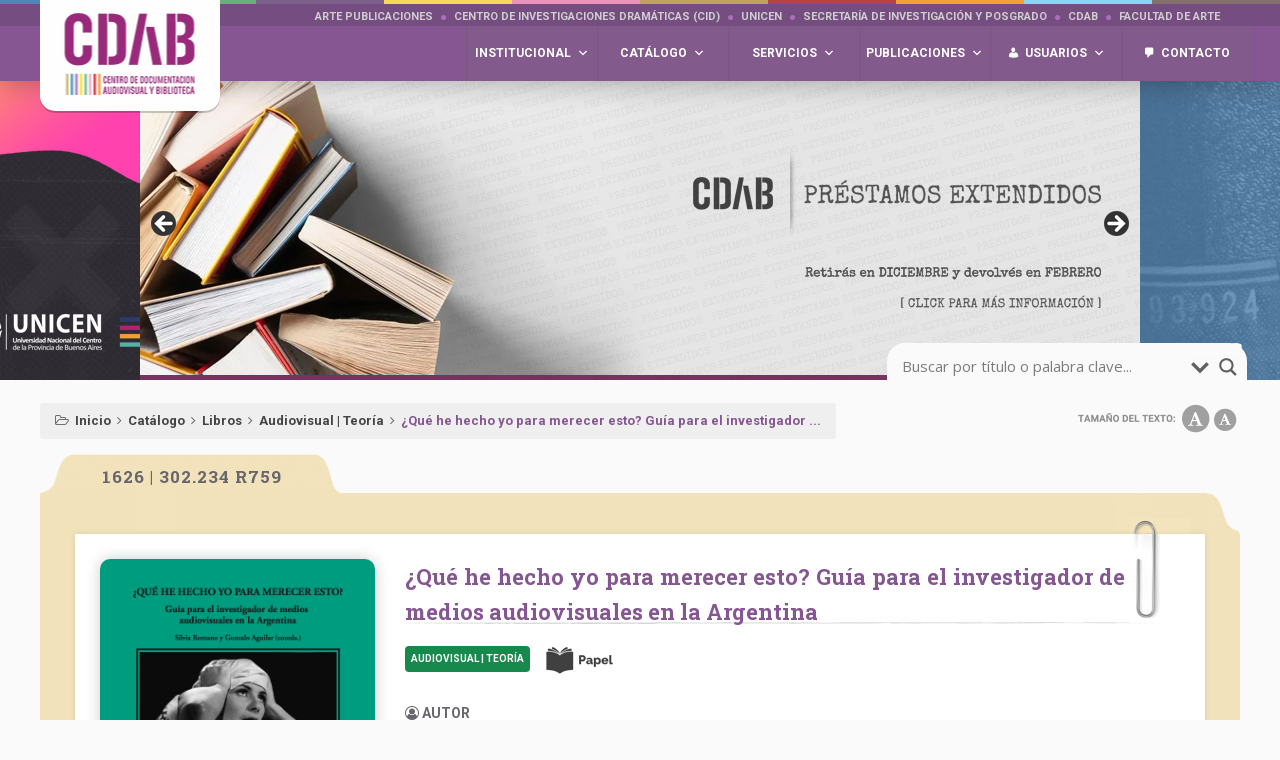

--- FILE ---
content_type: text/html; charset=UTF-8
request_url: https://www.arte.unicen.edu.ar/cdab/libros/que-he-hecho-yo-para-merecer-esto-guia-para-el-investigador-de-medios-audiovisuales-en-la-argentina/
body_size: 28221
content:
<!DOCTYPE html>
<html lang="es-AR" class="no-js">

<!-- CDAB | Facultad de Arte, UNICEN
Copyright 2016-2025 -->
 
<head>
<meta charset="UTF-8" />
<meta http-equiv="imagetoolbar" content="no" />
<meta name="theme-color" content="#855691" /> <!-- Define color navegador Google Chrome -->
<meta name="mobile-web-app-capable" content="yes"> <!-- Define color navegador Safari -->
<meta name="mobile-web-app-status-bar-style" content="#855691"> <!-- Define color navegador Safari -->
<meta http-equiv="cleartype" content="on" />
<meta name="abstract" content="CDAB | Facultad de Arte, UNICEN" />
<meta name="copyright" content="(c) 2016-2025 chilaproducciones.com.ar" />
<meta name="robots" content="index, follow" />
<meta name="revisit" content="1 day" />
<meta name="language" content="es_AR" />
<meta name="description" content="El Centro de Documentación Audiovisual y Biblioteca de la Facultad de Arte (UNICEN) resguarda la memoria institucional y preserva materiales bibliográficos y audiovisuales de teatro, cine y arte en general." />
<meta name="keywords" content="cdab, centro de documentacion, centro de documentacion audiovisual, centro de documentacion audiovisual y biblioteca, biblioteca, tandil biblioteca, biblioteca tandil, libros, audios, documentos de investigación, tesis, grado, posgrado, facultad de arte, facultad, arte, unicen, universidad del centro, universidad nacional del centro, universidad nacional del centro de la provincia de buenos aires, universidad buenos aires, uncpba, teatro, cine, profesor de juegos dramáticos, profesor de juegos dramaticos, juegos dramaticos, profesorado en teatro, profesor de teatro, licenciado en teatro, licenciatura en teatro, riaa, realización integral en artes audiovisuales, realización audiovisual, realizacion audiovisual, audiovisual, maestría en teatro, maestria en teatro, licenciado en educación artística, licenciatura en educación artística, licenciatura en educacion artistica, universidad, tandil, sustentarte, semanarte, .arte, obra social unicen, ospuncpba, la escalera, aura, cuerpo del drama, el peldaño, escena uno, cid, tecc, centro de documentación audiovisual y biblioteca de la facultad de arte, documentación audiovisual, documentación audiovisual y biblioteca, la fábrica, la fabrica, la fábrica tandil, la fabrica tandil, sala la fábrica, pañol, panol, isla de edición, edición, edicion, escenauno, trayectoria, www.arte.unicen.edu.ar, arte.unicen.edu.ar, unicen.edu.ar, www.unicen.edu.ar, movimientos artísticos, tandil cine, tandilcine, tandil cortos, cortometrajes, cortos, cines tandil, cine tandil, tandil set de filmación, set de filmación, extension, extensión, secretaría de extensión, secretaría académica, secretaría general, secretaría de investigación y posgrado, posgrado, postgrado, pinto 399, 9 de julio 430, producción, produce, webcine, webteatro, webarte" />
<meta name="author" content="Chila Producciones" />
<link rel="stylesheet" type="text/css" media="all" href="/cdab/wp-content/themes/cdab/style.css" />
<link rel="stylesheet" href="/cdab/wp-content/themes/cdab/fonts/font-awesome.min.css">
<link type="image/x-icon" href="/cdab/wp-content/themes/cdab/images/favicon.ico" rel="icon">
<link type="image/x-icon" href="/cdab/wp-content/themes/cdab/images/favicon.ico" rel="shortcut icon">
<link rel="profile" href="http://gmpg.org/xfn/11" />
<link rel="pingback" href="https://www.arte.unicen.edu.ar/cdab/xmlrpc.php" />
<meta property="og:title" content="¿Qué he hecho yo para merecer esto? Guía para el investigador de medios audiovisuales en la Argentina" />
<meta property="og:type" content="article" />
<meta property="og:url" content="https://www.arte.unicen.edu.ar/cdab/libros/que-he-hecho-yo-para-merecer-esto-guia-para-el-investigador-de-medios-audiovisuales-en-la-argentina/" />
<meta property="og:image" content="https://www.arte.unicen.edu.ar/cdab/wp-content/uploads/2019/05/que-he-hecho-para-merecer-esto.jpg" />
<meta property="og:site_name" content="CDAB | Facultad de Arte, UNICEN" />
<meta property="og:description" content="<p>¿Qué he hecho yo para merecer esto? Guía para el investigador de medios audiovisuales en la Argentina es el avance de un proyecto más amplio que pretende tomar conocimiento sobre el conjunto de acervos audiovisuales (cine, TV, video) existentes en el país. Nos pareció importante compartir la información y desarrollar un relevamiento que, en un futuro, pueda incluir todo tipo [&hellip;]</p>
" />
<!--[if lt IE 9]>
<script src="https://www.arte.unicen.edu.ar/cdab/wp-content/themes/cdab/js/html5.js" type="text/javascript"></script>
<![endif]-->
<script language="JavaScript" type="text/javascript">
<!--
function MM_reloadPage(init) {  //reloads the window if Nav4 resized
  if (init==true) with (navigator) {if ((appName=="Netscape")&&(parseInt(appVersion)==4)) {
    document.MM_pgW=innerWidth; document.MM_pgH=innerHeight; onresize=MM_reloadPage; }}
  else if (innerWidth!=document.MM_pgW || innerHeight!=document.MM_pgH) location.reload();
}
MM_reloadPage(true);
// -->
</script>
<script type="text/javascript" src="/cdab/wp-content/themes/cdab/jquery-3.2.1.min.js"></script> <!-- jQuery -->
<script type="text/javascript" src="/cdab/wp-content/themes/cdab/modernizr.js"></script> <!-- Animación cabecera -->
<script type="text/javascript" src="/cdab/wp-content/themes/cdab/collapse.js"></script>
<script type="text/javascript" src="/cdab/wp-content/themes/cdab/textcontrol.js"></script>
<script type="text/javascript" src="/cdab/wp-content/themes/cdab/jquery.fancybox.min.js"></script> <!-- Fancybox -->
<script type="text/javascript" src="/cdab/wp-content/themes/cdab/jquery.carouFredSel-6.2.1-packed.js"></script>	
<script type="text/javascript">
$(document).ready(function() {
$(".fancybox").fancybox();
});
</script>
<script src="/cdab/wp-content/themes/cdab/pace.min.js"></script> <!-- Preload web -->
<script>
$(document).ready(function(){
$(".publicacion-tapa").removeAttr("data-fancybox");
$(".publicacion-tapa").removeAttr("data-caption");
$(".sin-fancybox").removeAttr("data-fancybox");
$(".sin-fancybox").removeAttr("data-caption");
$("#sin-fancybox").removeAttr("data-fancybox");
$("a#sin-fancybox").removeAttr("data-fancybox");
$('#foo5').carouFredSel({
width: '100%',
scroll: 1,
duration: 600,
prev: '#prev-tapas-index',
next: '#next-tapas-index'
});
});
</script>
<script>
function isScrolledIntoView(element) {
var scrollBottomPosition = $(window).scrollTop() + $(window).height();
return ($(element).offset().top < scrollBottomPosition);
}
function addClassIfVisible(element) {
$(element).each(function () {      
    if (isScrolledIntoView(this)) {
       $(this).addClass('is-visible');
     }
  });
}
addClassIfVisible('.cdab-timeline-container');
$(window).scroll(function () {
addClassIfVisible('.cdab-timeline-container');
});
</script>
<script>(function(html){html.className = html.className.replace(/\bno-js\b/,'js')})(document.documentElement);</script>
<title>¿Qué he hecho yo para merecer esto? Guía para el investigador de medios audiovisuales en la Argentina | CDAB</title>
<meta name='robots' content='max-image-preview:large' />
	<style>img:is([sizes="auto" i], [sizes^="auto," i]) { contain-intrinsic-size: 3000px 1500px }</style>
	<link rel="alternate" type="application/rss+xml" title="CDAB &raquo; Feed" href="https://www.arte.unicen.edu.ar/cdab/feed/" />
<link rel="alternate" type="application/rss+xml" title="CDAB &raquo; RSS de los comentarios" href="https://www.arte.unicen.edu.ar/cdab/comments/feed/" />
<script type="text/javascript" id="wpp-js" src="https://www.arte.unicen.edu.ar/cdab/wp-content/plugins/wordpress-popular-posts/assets/js/wpp.min.js?ver=7.3.6" data-sampling="0" data-sampling-rate="100" data-api-url="https://www.arte.unicen.edu.ar/cdab/wp-json/wordpress-popular-posts" data-post-id="7687" data-token="a0d1cf3a7d" data-lang="0" data-debug="0"></script>
<script type="text/javascript">
/* <![CDATA[ */
window._wpemojiSettings = {"baseUrl":"https:\/\/s.w.org\/images\/core\/emoji\/16.0.1\/72x72\/","ext":".png","svgUrl":"https:\/\/s.w.org\/images\/core\/emoji\/16.0.1\/svg\/","svgExt":".svg","source":{"concatemoji":"https:\/\/www.arte.unicen.edu.ar\/cdab\/wp-includes\/js\/wp-emoji-release.min.js?ver=6.8.3"}};
/*! This file is auto-generated */
!function(s,n){var o,i,e;function c(e){try{var t={supportTests:e,timestamp:(new Date).valueOf()};sessionStorage.setItem(o,JSON.stringify(t))}catch(e){}}function p(e,t,n){e.clearRect(0,0,e.canvas.width,e.canvas.height),e.fillText(t,0,0);var t=new Uint32Array(e.getImageData(0,0,e.canvas.width,e.canvas.height).data),a=(e.clearRect(0,0,e.canvas.width,e.canvas.height),e.fillText(n,0,0),new Uint32Array(e.getImageData(0,0,e.canvas.width,e.canvas.height).data));return t.every(function(e,t){return e===a[t]})}function u(e,t){e.clearRect(0,0,e.canvas.width,e.canvas.height),e.fillText(t,0,0);for(var n=e.getImageData(16,16,1,1),a=0;a<n.data.length;a++)if(0!==n.data[a])return!1;return!0}function f(e,t,n,a){switch(t){case"flag":return n(e,"\ud83c\udff3\ufe0f\u200d\u26a7\ufe0f","\ud83c\udff3\ufe0f\u200b\u26a7\ufe0f")?!1:!n(e,"\ud83c\udde8\ud83c\uddf6","\ud83c\udde8\u200b\ud83c\uddf6")&&!n(e,"\ud83c\udff4\udb40\udc67\udb40\udc62\udb40\udc65\udb40\udc6e\udb40\udc67\udb40\udc7f","\ud83c\udff4\u200b\udb40\udc67\u200b\udb40\udc62\u200b\udb40\udc65\u200b\udb40\udc6e\u200b\udb40\udc67\u200b\udb40\udc7f");case"emoji":return!a(e,"\ud83e\udedf")}return!1}function g(e,t,n,a){var r="undefined"!=typeof WorkerGlobalScope&&self instanceof WorkerGlobalScope?new OffscreenCanvas(300,150):s.createElement("canvas"),o=r.getContext("2d",{willReadFrequently:!0}),i=(o.textBaseline="top",o.font="600 32px Arial",{});return e.forEach(function(e){i[e]=t(o,e,n,a)}),i}function t(e){var t=s.createElement("script");t.src=e,t.defer=!0,s.head.appendChild(t)}"undefined"!=typeof Promise&&(o="wpEmojiSettingsSupports",i=["flag","emoji"],n.supports={everything:!0,everythingExceptFlag:!0},e=new Promise(function(e){s.addEventListener("DOMContentLoaded",e,{once:!0})}),new Promise(function(t){var n=function(){try{var e=JSON.parse(sessionStorage.getItem(o));if("object"==typeof e&&"number"==typeof e.timestamp&&(new Date).valueOf()<e.timestamp+604800&&"object"==typeof e.supportTests)return e.supportTests}catch(e){}return null}();if(!n){if("undefined"!=typeof Worker&&"undefined"!=typeof OffscreenCanvas&&"undefined"!=typeof URL&&URL.createObjectURL&&"undefined"!=typeof Blob)try{var e="postMessage("+g.toString()+"("+[JSON.stringify(i),f.toString(),p.toString(),u.toString()].join(",")+"));",a=new Blob([e],{type:"text/javascript"}),r=new Worker(URL.createObjectURL(a),{name:"wpTestEmojiSupports"});return void(r.onmessage=function(e){c(n=e.data),r.terminate(),t(n)})}catch(e){}c(n=g(i,f,p,u))}t(n)}).then(function(e){for(var t in e)n.supports[t]=e[t],n.supports.everything=n.supports.everything&&n.supports[t],"flag"!==t&&(n.supports.everythingExceptFlag=n.supports.everythingExceptFlag&&n.supports[t]);n.supports.everythingExceptFlag=n.supports.everythingExceptFlag&&!n.supports.flag,n.DOMReady=!1,n.readyCallback=function(){n.DOMReady=!0}}).then(function(){return e}).then(function(){var e;n.supports.everything||(n.readyCallback(),(e=n.source||{}).concatemoji?t(e.concatemoji):e.wpemoji&&e.twemoji&&(t(e.twemoji),t(e.wpemoji)))}))}((window,document),window._wpemojiSettings);
/* ]]> */
</script>
<style id='wp-emoji-styles-inline-css' type='text/css'>

	img.wp-smiley, img.emoji {
		display: inline !important;
		border: none !important;
		box-shadow: none !important;
		height: 1em !important;
		width: 1em !important;
		margin: 0 0.07em !important;
		vertical-align: -0.1em !important;
		background: none !important;
		padding: 0 !important;
	}
</style>
<link rel='stylesheet' id='wp-block-library-css' href='https://www.arte.unicen.edu.ar/cdab/wp-includes/css/dist/block-library/style.min.css?ver=6.8.3' type='text/css' media='all' />
<style id='classic-theme-styles-inline-css' type='text/css'>
/*! This file is auto-generated */
.wp-block-button__link{color:#fff;background-color:#32373c;border-radius:9999px;box-shadow:none;text-decoration:none;padding:calc(.667em + 2px) calc(1.333em + 2px);font-size:1.125em}.wp-block-file__button{background:#32373c;color:#fff;text-decoration:none}
</style>
<style id='global-styles-inline-css' type='text/css'>
:root{--wp--preset--aspect-ratio--square: 1;--wp--preset--aspect-ratio--4-3: 4/3;--wp--preset--aspect-ratio--3-4: 3/4;--wp--preset--aspect-ratio--3-2: 3/2;--wp--preset--aspect-ratio--2-3: 2/3;--wp--preset--aspect-ratio--16-9: 16/9;--wp--preset--aspect-ratio--9-16: 9/16;--wp--preset--color--black: #000000;--wp--preset--color--cyan-bluish-gray: #abb8c3;--wp--preset--color--white: #ffffff;--wp--preset--color--pale-pink: #f78da7;--wp--preset--color--vivid-red: #cf2e2e;--wp--preset--color--luminous-vivid-orange: #ff6900;--wp--preset--color--luminous-vivid-amber: #fcb900;--wp--preset--color--light-green-cyan: #7bdcb5;--wp--preset--color--vivid-green-cyan: #00d084;--wp--preset--color--pale-cyan-blue: #8ed1fc;--wp--preset--color--vivid-cyan-blue: #0693e3;--wp--preset--color--vivid-purple: #9b51e0;--wp--preset--gradient--vivid-cyan-blue-to-vivid-purple: linear-gradient(135deg,rgba(6,147,227,1) 0%,rgb(155,81,224) 100%);--wp--preset--gradient--light-green-cyan-to-vivid-green-cyan: linear-gradient(135deg,rgb(122,220,180) 0%,rgb(0,208,130) 100%);--wp--preset--gradient--luminous-vivid-amber-to-luminous-vivid-orange: linear-gradient(135deg,rgba(252,185,0,1) 0%,rgba(255,105,0,1) 100%);--wp--preset--gradient--luminous-vivid-orange-to-vivid-red: linear-gradient(135deg,rgba(255,105,0,1) 0%,rgb(207,46,46) 100%);--wp--preset--gradient--very-light-gray-to-cyan-bluish-gray: linear-gradient(135deg,rgb(238,238,238) 0%,rgb(169,184,195) 100%);--wp--preset--gradient--cool-to-warm-spectrum: linear-gradient(135deg,rgb(74,234,220) 0%,rgb(151,120,209) 20%,rgb(207,42,186) 40%,rgb(238,44,130) 60%,rgb(251,105,98) 80%,rgb(254,248,76) 100%);--wp--preset--gradient--blush-light-purple: linear-gradient(135deg,rgb(255,206,236) 0%,rgb(152,150,240) 100%);--wp--preset--gradient--blush-bordeaux: linear-gradient(135deg,rgb(254,205,165) 0%,rgb(254,45,45) 50%,rgb(107,0,62) 100%);--wp--preset--gradient--luminous-dusk: linear-gradient(135deg,rgb(255,203,112) 0%,rgb(199,81,192) 50%,rgb(65,88,208) 100%);--wp--preset--gradient--pale-ocean: linear-gradient(135deg,rgb(255,245,203) 0%,rgb(182,227,212) 50%,rgb(51,167,181) 100%);--wp--preset--gradient--electric-grass: linear-gradient(135deg,rgb(202,248,128) 0%,rgb(113,206,126) 100%);--wp--preset--gradient--midnight: linear-gradient(135deg,rgb(2,3,129) 0%,rgb(40,116,252) 100%);--wp--preset--font-size--small: 13px;--wp--preset--font-size--medium: 20px;--wp--preset--font-size--large: 36px;--wp--preset--font-size--x-large: 42px;--wp--preset--spacing--20: 0.44rem;--wp--preset--spacing--30: 0.67rem;--wp--preset--spacing--40: 1rem;--wp--preset--spacing--50: 1.5rem;--wp--preset--spacing--60: 2.25rem;--wp--preset--spacing--70: 3.38rem;--wp--preset--spacing--80: 5.06rem;--wp--preset--shadow--natural: 6px 6px 9px rgba(0, 0, 0, 0.2);--wp--preset--shadow--deep: 12px 12px 50px rgba(0, 0, 0, 0.4);--wp--preset--shadow--sharp: 6px 6px 0px rgba(0, 0, 0, 0.2);--wp--preset--shadow--outlined: 6px 6px 0px -3px rgba(255, 255, 255, 1), 6px 6px rgba(0, 0, 0, 1);--wp--preset--shadow--crisp: 6px 6px 0px rgba(0, 0, 0, 1);}:where(.is-layout-flex){gap: 0.5em;}:where(.is-layout-grid){gap: 0.5em;}body .is-layout-flex{display: flex;}.is-layout-flex{flex-wrap: wrap;align-items: center;}.is-layout-flex > :is(*, div){margin: 0;}body .is-layout-grid{display: grid;}.is-layout-grid > :is(*, div){margin: 0;}:where(.wp-block-columns.is-layout-flex){gap: 2em;}:where(.wp-block-columns.is-layout-grid){gap: 2em;}:where(.wp-block-post-template.is-layout-flex){gap: 1.25em;}:where(.wp-block-post-template.is-layout-grid){gap: 1.25em;}.has-black-color{color: var(--wp--preset--color--black) !important;}.has-cyan-bluish-gray-color{color: var(--wp--preset--color--cyan-bluish-gray) !important;}.has-white-color{color: var(--wp--preset--color--white) !important;}.has-pale-pink-color{color: var(--wp--preset--color--pale-pink) !important;}.has-vivid-red-color{color: var(--wp--preset--color--vivid-red) !important;}.has-luminous-vivid-orange-color{color: var(--wp--preset--color--luminous-vivid-orange) !important;}.has-luminous-vivid-amber-color{color: var(--wp--preset--color--luminous-vivid-amber) !important;}.has-light-green-cyan-color{color: var(--wp--preset--color--light-green-cyan) !important;}.has-vivid-green-cyan-color{color: var(--wp--preset--color--vivid-green-cyan) !important;}.has-pale-cyan-blue-color{color: var(--wp--preset--color--pale-cyan-blue) !important;}.has-vivid-cyan-blue-color{color: var(--wp--preset--color--vivid-cyan-blue) !important;}.has-vivid-purple-color{color: var(--wp--preset--color--vivid-purple) !important;}.has-black-background-color{background-color: var(--wp--preset--color--black) !important;}.has-cyan-bluish-gray-background-color{background-color: var(--wp--preset--color--cyan-bluish-gray) !important;}.has-white-background-color{background-color: var(--wp--preset--color--white) !important;}.has-pale-pink-background-color{background-color: var(--wp--preset--color--pale-pink) !important;}.has-vivid-red-background-color{background-color: var(--wp--preset--color--vivid-red) !important;}.has-luminous-vivid-orange-background-color{background-color: var(--wp--preset--color--luminous-vivid-orange) !important;}.has-luminous-vivid-amber-background-color{background-color: var(--wp--preset--color--luminous-vivid-amber) !important;}.has-light-green-cyan-background-color{background-color: var(--wp--preset--color--light-green-cyan) !important;}.has-vivid-green-cyan-background-color{background-color: var(--wp--preset--color--vivid-green-cyan) !important;}.has-pale-cyan-blue-background-color{background-color: var(--wp--preset--color--pale-cyan-blue) !important;}.has-vivid-cyan-blue-background-color{background-color: var(--wp--preset--color--vivid-cyan-blue) !important;}.has-vivid-purple-background-color{background-color: var(--wp--preset--color--vivid-purple) !important;}.has-black-border-color{border-color: var(--wp--preset--color--black) !important;}.has-cyan-bluish-gray-border-color{border-color: var(--wp--preset--color--cyan-bluish-gray) !important;}.has-white-border-color{border-color: var(--wp--preset--color--white) !important;}.has-pale-pink-border-color{border-color: var(--wp--preset--color--pale-pink) !important;}.has-vivid-red-border-color{border-color: var(--wp--preset--color--vivid-red) !important;}.has-luminous-vivid-orange-border-color{border-color: var(--wp--preset--color--luminous-vivid-orange) !important;}.has-luminous-vivid-amber-border-color{border-color: var(--wp--preset--color--luminous-vivid-amber) !important;}.has-light-green-cyan-border-color{border-color: var(--wp--preset--color--light-green-cyan) !important;}.has-vivid-green-cyan-border-color{border-color: var(--wp--preset--color--vivid-green-cyan) !important;}.has-pale-cyan-blue-border-color{border-color: var(--wp--preset--color--pale-cyan-blue) !important;}.has-vivid-cyan-blue-border-color{border-color: var(--wp--preset--color--vivid-cyan-blue) !important;}.has-vivid-purple-border-color{border-color: var(--wp--preset--color--vivid-purple) !important;}.has-vivid-cyan-blue-to-vivid-purple-gradient-background{background: var(--wp--preset--gradient--vivid-cyan-blue-to-vivid-purple) !important;}.has-light-green-cyan-to-vivid-green-cyan-gradient-background{background: var(--wp--preset--gradient--light-green-cyan-to-vivid-green-cyan) !important;}.has-luminous-vivid-amber-to-luminous-vivid-orange-gradient-background{background: var(--wp--preset--gradient--luminous-vivid-amber-to-luminous-vivid-orange) !important;}.has-luminous-vivid-orange-to-vivid-red-gradient-background{background: var(--wp--preset--gradient--luminous-vivid-orange-to-vivid-red) !important;}.has-very-light-gray-to-cyan-bluish-gray-gradient-background{background: var(--wp--preset--gradient--very-light-gray-to-cyan-bluish-gray) !important;}.has-cool-to-warm-spectrum-gradient-background{background: var(--wp--preset--gradient--cool-to-warm-spectrum) !important;}.has-blush-light-purple-gradient-background{background: var(--wp--preset--gradient--blush-light-purple) !important;}.has-blush-bordeaux-gradient-background{background: var(--wp--preset--gradient--blush-bordeaux) !important;}.has-luminous-dusk-gradient-background{background: var(--wp--preset--gradient--luminous-dusk) !important;}.has-pale-ocean-gradient-background{background: var(--wp--preset--gradient--pale-ocean) !important;}.has-electric-grass-gradient-background{background: var(--wp--preset--gradient--electric-grass) !important;}.has-midnight-gradient-background{background: var(--wp--preset--gradient--midnight) !important;}.has-small-font-size{font-size: var(--wp--preset--font-size--small) !important;}.has-medium-font-size{font-size: var(--wp--preset--font-size--medium) !important;}.has-large-font-size{font-size: var(--wp--preset--font-size--large) !important;}.has-x-large-font-size{font-size: var(--wp--preset--font-size--x-large) !important;}
:where(.wp-block-post-template.is-layout-flex){gap: 1.25em;}:where(.wp-block-post-template.is-layout-grid){gap: 1.25em;}
:where(.wp-block-columns.is-layout-flex){gap: 2em;}:where(.wp-block-columns.is-layout-grid){gap: 2em;}
:root :where(.wp-block-pullquote){font-size: 1.5em;line-height: 1.6;}
</style>
<link rel='stylesheet' id='contact-form-7-css' href='https://www.arte.unicen.edu.ar/cdab/wp-content/plugins/contact-form-7/includes/css/styles.css?ver=6.1.3' type='text/css' media='all' />
<link rel='stylesheet' id='wp-postratings-css' href='https://www.arte.unicen.edu.ar/cdab/wp-content/plugins/wp-postratings/css/postratings-css.css?ver=1.91.2' type='text/css' media='all' />
<link rel='stylesheet' id='dashicons-css' href='https://www.arte.unicen.edu.ar/cdab/wp-includes/css/dashicons.min.css?ver=6.8.3' type='text/css' media='all' />
<link rel='stylesheet' id='wordpress-popular-posts-css-css' href='https://www.arte.unicen.edu.ar/cdab/wp-content/plugins/wordpress-popular-posts/assets/css/wpp.css?ver=7.3.6' type='text/css' media='all' />
<link rel='stylesheet' id='wpdreams-asl-basic-css' href='https://www.arte.unicen.edu.ar/cdab/wp-content/plugins/ajax-search-lite/css/style.basic.css?ver=4.13.4' type='text/css' media='all' />
<style id='wpdreams-asl-basic-inline-css' type='text/css'>

					div[id*='ajaxsearchlitesettings'].searchsettings .asl_option_inner label {
						font-size: 0px !important;
						color: rgba(0, 0, 0, 0);
					}
					div[id*='ajaxsearchlitesettings'].searchsettings .asl_option_inner label:after {
						font-size: 11px !important;
						position: absolute;
						top: 0;
						left: 0;
						z-index: 1;
					}
					.asl_w_container {
						width: 100%;
						margin: 0px 0px 0px 0px;
						min-width: 200px;
					}
					div[id*='ajaxsearchlite'].asl_m {
						width: 100%;
					}
					div[id*='ajaxsearchliteres'].wpdreams_asl_results div.resdrg span.highlighted {
						font-weight: bold;
						color: rgb(133, 86, 145);
						background-color: rgba(241, 216, 44, 0.74);
					}
					div[id*='ajaxsearchliteres'].wpdreams_asl_results .results img.asl_image {
						width: 50px;
						height: 50px;
						object-fit: cover;
					}
					div[id*='ajaxsearchlite'].asl_r .results {
						max-height: none;
					}
					div[id*='ajaxsearchlite'].asl_r {
						position: absolute;
					}
				
							.asl_w, .asl_w * {font-family:&quot;Roboto&quot;,&quot;arial&quot;,&quot;helvetica&quot;,&quot;sans-serif&quot; !important;}
							.asl_m input[type=search]::placeholder{font-family:&quot;Roboto&quot;,&quot;arial&quot;,&quot;helvetica&quot;,&quot;sans-serif&quot; !important;}
							.asl_m input[type=search]::-webkit-input-placeholder{font-family:&quot;Roboto&quot;,&quot;arial&quot;,&quot;helvetica&quot;,&quot;sans-serif&quot; !important;}
							.asl_m input[type=search]::-moz-placeholder{font-family:&quot;Roboto&quot;,&quot;arial&quot;,&quot;helvetica&quot;,&quot;sans-serif&quot; !important;}
							.asl_m input[type=search]:-ms-input-placeholder{font-family:&quot;Roboto&quot;,&quot;arial&quot;,&quot;helvetica&quot;,&quot;sans-serif&quot; !important;}
						
						.asl_m, .asl_m .probox {
							background-color: rgba(255, 255, 255, 0) !important;
							background-image: none !important;
							-webkit-background-image: none !important;
							-ms-background-image: none !important;
						}
					
						.asl_m .probox svg {
							fill: rgb(96, 96, 96) !important;
						}
						.asl_m .probox .innericon {
							background-color: rgba(255, 255, 255, 0) !important;
							background-image: none !important;
							-webkit-background-image: none !important;
							-ms-background-image: none !important;
						}
					
						div.asl_m.asl_w {
							border:0px hidden rgba(255, 255, 255, 0) !important;border-radius:0px 0px 0px 0px !important;
							box-shadow: none !important;
						}
						div.asl_m.asl_w .probox {border: none !important;}
					
						div.asl_r.asl_w.vertical .results .item::after {
							display: block;
							position: absolute;
							bottom: 0;
							content: '';
							height: 1px;
							width: 100%;
							background: #D8D8D8;
						}
						div.asl_r.asl_w.vertical .results .item.asl_last_item::after {
							display: none;
						}
					 div.asl_m .probox .proinput { padding: 0px!important; font-family: Roboto, arial, helvetica, sans-serif; }
#ajaxsearchlite1 .probox, div.asl_w .probox { border-radius: 0px!important; padding: 5px 0px 0px!important; }
#ajaxsearchlite1 .probox .proinput input, div.asl_w .probox .proinput input { font-size: 15px!important; font-family: Roboto !important; }
div.asl_s.searchsettings { background: #fafafa!important; -webkit-box-shadow: 0px 1px 3px 0px rgba(0, 0, 0, 0.3)!important; -moz-box-shadow: 0px 1px 3px 0px rgba(0, 0, 0, 0.3)!important; -ms-box-shadow: 0px 1px 3px 0px rgba(0, 0, 0, 0.3)!important; -o-box-shadow: 0px 1px 3px 0px rgba(0, 0, 0, 0.3); box-shadow: 0px 1px 3px 0px rgba(0, 0, 0, 0.3)!important; font-family: Roboto, arial, helvetica, sans-serif; }
div.asl_s.searchsettings .asl_option_inner label { background-image: linear-gradient(180deg,#855691,#855691)!important; background-image: -webkit-linear-gradient(180deg,#855691,#855691)!important; background-image: -moz-linear-gradient(180deg,#855691,#855691)!important; background-image: -o-linear-gradient(180deg,#855691,#855691)!important; background-image: -ms-linear-gradient(180deg,#855691,#855691)!important; }
div.asl_s.searchsettings fieldset .asl_option_label { width: 100%!important; }
</style>
<link rel='stylesheet' id='wpdreams-asl-instance-css' href='https://www.arte.unicen.edu.ar/cdab/wp-content/plugins/ajax-search-lite/css/style-underline.css?ver=4.13.4' type='text/css' media='all' />
<link rel='stylesheet' id='cf7cf-style-css' href='https://www.arte.unicen.edu.ar/cdab/wp-content/plugins/cf7-conditional-fields/style.css?ver=2.6.6' type='text/css' media='all' />
<script type="text/javascript" src="https://www.arte.unicen.edu.ar/cdab/wp-includes/js/jquery/jquery.min.js?ver=3.7.1" id="jquery-core-js"></script>
<script type="text/javascript" src="https://www.arte.unicen.edu.ar/cdab/wp-includes/js/jquery/jquery-migrate.min.js?ver=3.4.1" id="jquery-migrate-js"></script>
<link rel="https://api.w.org/" href="https://www.arte.unicen.edu.ar/cdab/wp-json/" /><link rel="EditURI" type="application/rsd+xml" title="RSD" href="https://www.arte.unicen.edu.ar/cdab/xmlrpc.php?rsd" />

<link rel="canonical" href="https://www.arte.unicen.edu.ar/cdab/libros/que-he-hecho-yo-para-merecer-esto-guia-para-el-investigador-de-medios-audiovisuales-en-la-argentina/" />
<link rel='shortlink' href='https://www.arte.unicen.edu.ar/cdab/?p=7687' />
<link rel="alternate" title="oEmbed (JSON)" type="application/json+oembed" href="https://www.arte.unicen.edu.ar/cdab/wp-json/oembed/1.0/embed?url=https%3A%2F%2Fwww.arte.unicen.edu.ar%2Fcdab%2Flibros%2Fque-he-hecho-yo-para-merecer-esto-guia-para-el-investigador-de-medios-audiovisuales-en-la-argentina%2F" />
<link rel="alternate" title="oEmbed (XML)" type="text/xml+oembed" href="https://www.arte.unicen.edu.ar/cdab/wp-json/oembed/1.0/embed?url=https%3A%2F%2Fwww.arte.unicen.edu.ar%2Fcdab%2Flibros%2Fque-he-hecho-yo-para-merecer-esto-guia-para-el-investigador-de-medios-audiovisuales-en-la-argentina%2F&#038;format=xml" />
            <style id="wpp-loading-animation-styles">@-webkit-keyframes bgslide{from{background-position-x:0}to{background-position-x:-200%}}@keyframes bgslide{from{background-position-x:0}to{background-position-x:-200%}}.wpp-widget-block-placeholder,.wpp-shortcode-placeholder{margin:0 auto;width:60px;height:3px;background:#dd3737;background:linear-gradient(90deg,#dd3737 0%,#571313 10%,#dd3737 100%);background-size:200% auto;border-radius:3px;-webkit-animation:bgslide 1s infinite linear;animation:bgslide 1s infinite linear}</style>
            				<link rel="preconnect" href="https://fonts.gstatic.com" crossorigin />
				<link rel="preload" as="style" href="//fonts.googleapis.com/css?family=Open+Sans&display=swap" />
								<link rel="stylesheet" href="//fonts.googleapis.com/css?family=Open+Sans&display=swap" media="all" />
				<style type="text/css">@charset "UTF-8";/** THIS FILE IS AUTOMATICALLY GENERATED - DO NOT MAKE MANUAL EDITS! **//** Custom CSS should be added to Mega Menu > Menu Themes > Custom Styling **/.mega-menu-last-modified-1764333043 { content: 'Friday 28th November 2025 12:30:43 UTC'; }#mega-menu-wrap-header-menu, #mega-menu-wrap-header-menu #mega-menu-header-menu, #mega-menu-wrap-header-menu #mega-menu-header-menu ul.mega-sub-menu, #mega-menu-wrap-header-menu #mega-menu-header-menu li.mega-menu-item, #mega-menu-wrap-header-menu #mega-menu-header-menu li.mega-menu-row, #mega-menu-wrap-header-menu #mega-menu-header-menu li.mega-menu-column, #mega-menu-wrap-header-menu #mega-menu-header-menu a.mega-menu-link, #mega-menu-wrap-header-menu #mega-menu-header-menu span.mega-menu-badge, #mega-menu-wrap-header-menu button.mega-close, #mega-menu-wrap-header-menu button.mega-toggle-standard {transition: none;border-radius: 0;box-shadow: none;background: none;border: 0;bottom: auto;box-sizing: border-box;clip: auto;color: #666;display: block;float: none;font-family: inherit;font-size: 13px;height: auto;left: auto;line-height: 13px;list-style-type: none;margin: 0;min-height: auto;max-height: none;min-width: auto;max-width: none;opacity: 1;outline: none;overflow: visible;padding: 0;position: relative;pointer-events: auto;right: auto;text-align: left;text-decoration: none;text-indent: 0;text-transform: none;transform: none;top: auto;vertical-align: baseline;visibility: inherit;width: auto;word-wrap: break-word;white-space: normal;-webkit-tap-highlight-color: transparent;}#mega-menu-wrap-header-menu:before, #mega-menu-wrap-header-menu:after, #mega-menu-wrap-header-menu #mega-menu-header-menu:before, #mega-menu-wrap-header-menu #mega-menu-header-menu:after, #mega-menu-wrap-header-menu #mega-menu-header-menu ul.mega-sub-menu:before, #mega-menu-wrap-header-menu #mega-menu-header-menu ul.mega-sub-menu:after, #mega-menu-wrap-header-menu #mega-menu-header-menu li.mega-menu-item:before, #mega-menu-wrap-header-menu #mega-menu-header-menu li.mega-menu-item:after, #mega-menu-wrap-header-menu #mega-menu-header-menu li.mega-menu-row:before, #mega-menu-wrap-header-menu #mega-menu-header-menu li.mega-menu-row:after, #mega-menu-wrap-header-menu #mega-menu-header-menu li.mega-menu-column:before, #mega-menu-wrap-header-menu #mega-menu-header-menu li.mega-menu-column:after, #mega-menu-wrap-header-menu #mega-menu-header-menu a.mega-menu-link:before, #mega-menu-wrap-header-menu #mega-menu-header-menu a.mega-menu-link:after, #mega-menu-wrap-header-menu #mega-menu-header-menu span.mega-menu-badge:before, #mega-menu-wrap-header-menu #mega-menu-header-menu span.mega-menu-badge:after, #mega-menu-wrap-header-menu button.mega-close:before, #mega-menu-wrap-header-menu button.mega-close:after, #mega-menu-wrap-header-menu button.mega-toggle-standard:before, #mega-menu-wrap-header-menu button.mega-toggle-standard:after {display: none;}#mega-menu-wrap-header-menu {border-radius: 0px 0px 25px 25px;}@media only screen and (min-width: 1px) {#mega-menu-wrap-header-menu {background: rgba(255, 255, 255, 0);}}#mega-menu-wrap-header-menu.mega-keyboard-navigation .mega-menu-toggle:focus, #mega-menu-wrap-header-menu.mega-keyboard-navigation .mega-toggle-block:focus, #mega-menu-wrap-header-menu.mega-keyboard-navigation .mega-toggle-block a:focus, #mega-menu-wrap-header-menu.mega-keyboard-navigation .mega-toggle-block .mega-search input[type=text]:focus, #mega-menu-wrap-header-menu.mega-keyboard-navigation .mega-toggle-block button.mega-toggle-animated:focus, #mega-menu-wrap-header-menu.mega-keyboard-navigation #mega-menu-header-menu a:focus, #mega-menu-wrap-header-menu.mega-keyboard-navigation #mega-menu-header-menu span:focus, #mega-menu-wrap-header-menu.mega-keyboard-navigation #mega-menu-header-menu input:focus, #mega-menu-wrap-header-menu.mega-keyboard-navigation #mega-menu-header-menu li.mega-menu-item a.mega-menu-link:focus, #mega-menu-wrap-header-menu.mega-keyboard-navigation #mega-menu-header-menu form.mega-search-open:has(input[type=text]:focus), #mega-menu-wrap-header-menu.mega-keyboard-navigation #mega-menu-header-menu + button.mega-close:focus {outline-style: solid;outline-width: 3px;outline-color: #109cde;outline-offset: -3px;}#mega-menu-wrap-header-menu.mega-keyboard-navigation .mega-toggle-block button.mega-toggle-animated:focus {outline-offset: 2px;}#mega-menu-wrap-header-menu.mega-keyboard-navigation > li.mega-menu-item > a.mega-menu-link:focus {background: rgba(255, 255, 255, 0);color: #ffffff;font-weight: bold;text-decoration: none;border-color: #fff;}@media only screen and (max-width: 0px) {#mega-menu-wrap-header-menu.mega-keyboard-navigation > li.mega-menu-item > a.mega-menu-link:focus {color: #ffffff;background: rgba(255, 255, 255, 0);}}#mega-menu-wrap-header-menu #mega-menu-header-menu {text-align: center;padding: 0px;}#mega-menu-wrap-header-menu #mega-menu-header-menu a.mega-menu-link {cursor: pointer;display: inline;transition: background 200ms linear, color 200ms linear, border 200ms linear;}#mega-menu-wrap-header-menu #mega-menu-header-menu a.mega-menu-link .mega-description-group {vertical-align: middle;display: inline-block;transition: none;}#mega-menu-wrap-header-menu #mega-menu-header-menu a.mega-menu-link .mega-description-group .mega-menu-title, #mega-menu-wrap-header-menu #mega-menu-header-menu a.mega-menu-link .mega-description-group .mega-menu-description {transition: none;line-height: 1.5;display: block;}#mega-menu-wrap-header-menu #mega-menu-header-menu a.mega-menu-link .mega-description-group .mega-menu-description {font-style: italic;font-size: 0.8em;text-transform: none;font-weight: normal;}#mega-menu-wrap-header-menu #mega-menu-header-menu li.mega-menu-megamenu li.mega-menu-item.mega-icon-left.mega-has-description.mega-has-icon > a.mega-menu-link {display: flex;align-items: center;}#mega-menu-wrap-header-menu #mega-menu-header-menu li.mega-menu-megamenu li.mega-menu-item.mega-icon-left.mega-has-description.mega-has-icon > a.mega-menu-link:before {flex: 0 0 auto;align-self: flex-start;}#mega-menu-wrap-header-menu #mega-menu-header-menu li.mega-menu-tabbed.mega-menu-megamenu > ul.mega-sub-menu > li.mega-menu-item.mega-icon-left.mega-has-description.mega-has-icon > a.mega-menu-link {display: block;}#mega-menu-wrap-header-menu #mega-menu-header-menu li.mega-menu-item.mega-icon-top > a.mega-menu-link {display: table-cell;vertical-align: middle;line-height: initial;}#mega-menu-wrap-header-menu #mega-menu-header-menu li.mega-menu-item.mega-icon-top > a.mega-menu-link:before {display: block;margin: 0 0 6px 0;text-align: center;}#mega-menu-wrap-header-menu #mega-menu-header-menu li.mega-menu-item.mega-icon-top > a.mega-menu-link > span.mega-title-below {display: inline-block;transition: none;}@media only screen and (max-width: 0px) {#mega-menu-wrap-header-menu #mega-menu-header-menu > li.mega-menu-item.mega-icon-top > a.mega-menu-link {display: block;line-height: 40px;}#mega-menu-wrap-header-menu #mega-menu-header-menu > li.mega-menu-item.mega-icon-top > a.mega-menu-link:before {display: inline-block;margin: 0 6px 0 0;text-align: left;}}#mega-menu-wrap-header-menu #mega-menu-header-menu li.mega-menu-item.mega-icon-right > a.mega-menu-link:before {float: right;margin: 0 0 0 6px;}#mega-menu-wrap-header-menu #mega-menu-header-menu > li.mega-animating > ul.mega-sub-menu {pointer-events: none;}#mega-menu-wrap-header-menu #mega-menu-header-menu li.mega-disable-link > a.mega-menu-link, #mega-menu-wrap-header-menu #mega-menu-header-menu li.mega-menu-megamenu li.mega-disable-link > a.mega-menu-link {cursor: inherit;}#mega-menu-wrap-header-menu #mega-menu-header-menu li.mega-menu-item-has-children.mega-disable-link > a.mega-menu-link, #mega-menu-wrap-header-menu #mega-menu-header-menu li.mega-menu-megamenu > li.mega-menu-item-has-children.mega-disable-link > a.mega-menu-link {cursor: pointer;}#mega-menu-wrap-header-menu #mega-menu-header-menu p {margin-bottom: 10px;}#mega-menu-wrap-header-menu #mega-menu-header-menu input, #mega-menu-wrap-header-menu #mega-menu-header-menu img {max-width: 100%;}#mega-menu-wrap-header-menu #mega-menu-header-menu li.mega-menu-item > ul.mega-sub-menu {display: block;visibility: hidden;opacity: 1;pointer-events: auto;}@media only screen and (max-width: 0px) {#mega-menu-wrap-header-menu #mega-menu-header-menu li.mega-menu-item > ul.mega-sub-menu {display: none;visibility: visible;opacity: 1;}#mega-menu-wrap-header-menu #mega-menu-header-menu li.mega-menu-item.mega-toggle-on > ul.mega-sub-menu, #mega-menu-wrap-header-menu #mega-menu-header-menu li.mega-menu-megamenu.mega-menu-item.mega-toggle-on ul.mega-sub-menu {display: block;}#mega-menu-wrap-header-menu #mega-menu-header-menu li.mega-menu-megamenu.mega-menu-item.mega-toggle-on li.mega-hide-sub-menu-on-mobile > ul.mega-sub-menu, #mega-menu-wrap-header-menu #mega-menu-header-menu li.mega-hide-sub-menu-on-mobile > ul.mega-sub-menu {display: none;}}@media only screen and (min-width: 1px) {#mega-menu-wrap-header-menu #mega-menu-header-menu[data-effect="fade"] li.mega-menu-item > ul.mega-sub-menu {opacity: 0;transition: opacity 400ms ease-in, visibility 400ms ease-in;}#mega-menu-wrap-header-menu #mega-menu-header-menu[data-effect="fade"].mega-no-js li.mega-menu-item:hover > ul.mega-sub-menu, #mega-menu-wrap-header-menu #mega-menu-header-menu[data-effect="fade"].mega-no-js li.mega-menu-item:focus > ul.mega-sub-menu, #mega-menu-wrap-header-menu #mega-menu-header-menu[data-effect="fade"] li.mega-menu-item.mega-toggle-on > ul.mega-sub-menu, #mega-menu-wrap-header-menu #mega-menu-header-menu[data-effect="fade"] li.mega-menu-item.mega-menu-megamenu.mega-toggle-on ul.mega-sub-menu {opacity: 1;}#mega-menu-wrap-header-menu #mega-menu-header-menu[data-effect="fade_up"] li.mega-menu-item.mega-menu-megamenu > ul.mega-sub-menu, #mega-menu-wrap-header-menu #mega-menu-header-menu[data-effect="fade_up"] li.mega-menu-item.mega-menu-flyout ul.mega-sub-menu {opacity: 0;transform: translate(0, 10px);transition: opacity 400ms ease-in, transform 400ms ease-in, visibility 400ms ease-in;}#mega-menu-wrap-header-menu #mega-menu-header-menu[data-effect="fade_up"].mega-no-js li.mega-menu-item:hover > ul.mega-sub-menu, #mega-menu-wrap-header-menu #mega-menu-header-menu[data-effect="fade_up"].mega-no-js li.mega-menu-item:focus > ul.mega-sub-menu, #mega-menu-wrap-header-menu #mega-menu-header-menu[data-effect="fade_up"] li.mega-menu-item.mega-toggle-on > ul.mega-sub-menu, #mega-menu-wrap-header-menu #mega-menu-header-menu[data-effect="fade_up"] li.mega-menu-item.mega-menu-megamenu.mega-toggle-on ul.mega-sub-menu {opacity: 1;transform: translate(0, 0);}#mega-menu-wrap-header-menu #mega-menu-header-menu[data-effect="slide_up"] li.mega-menu-item.mega-menu-megamenu > ul.mega-sub-menu, #mega-menu-wrap-header-menu #mega-menu-header-menu[data-effect="slide_up"] li.mega-menu-item.mega-menu-flyout ul.mega-sub-menu {transform: translate(0, 10px);transition: transform 400ms ease-in, visibility 400ms ease-in;}#mega-menu-wrap-header-menu #mega-menu-header-menu[data-effect="slide_up"].mega-no-js li.mega-menu-item:hover > ul.mega-sub-menu, #mega-menu-wrap-header-menu #mega-menu-header-menu[data-effect="slide_up"].mega-no-js li.mega-menu-item:focus > ul.mega-sub-menu, #mega-menu-wrap-header-menu #mega-menu-header-menu[data-effect="slide_up"] li.mega-menu-item.mega-toggle-on > ul.mega-sub-menu, #mega-menu-wrap-header-menu #mega-menu-header-menu[data-effect="slide_up"] li.mega-menu-item.mega-menu-megamenu.mega-toggle-on ul.mega-sub-menu {transform: translate(0, 0);}}#mega-menu-wrap-header-menu #mega-menu-header-menu li.mega-menu-item.mega-menu-megamenu ul.mega-sub-menu li.mega-collapse-children > ul.mega-sub-menu {display: none;}#mega-menu-wrap-header-menu #mega-menu-header-menu li.mega-menu-item.mega-menu-megamenu ul.mega-sub-menu li.mega-collapse-children.mega-toggle-on > ul.mega-sub-menu {display: block;}#mega-menu-wrap-header-menu #mega-menu-header-menu.mega-no-js li.mega-menu-item:hover > ul.mega-sub-menu, #mega-menu-wrap-header-menu #mega-menu-header-menu.mega-no-js li.mega-menu-item:focus > ul.mega-sub-menu, #mega-menu-wrap-header-menu #mega-menu-header-menu li.mega-menu-item.mega-toggle-on > ul.mega-sub-menu {visibility: visible;}#mega-menu-wrap-header-menu #mega-menu-header-menu li.mega-menu-item.mega-menu-megamenu ul.mega-sub-menu ul.mega-sub-menu {visibility: inherit;opacity: 1;display: block;}#mega-menu-wrap-header-menu #mega-menu-header-menu li.mega-menu-item.mega-menu-megamenu ul.mega-sub-menu li.mega-1-columns > ul.mega-sub-menu > li.mega-menu-item {float: left;width: 100%;}#mega-menu-wrap-header-menu #mega-menu-header-menu li.mega-menu-item.mega-menu-megamenu ul.mega-sub-menu li.mega-2-columns > ul.mega-sub-menu > li.mega-menu-item {float: left;width: 50%;}#mega-menu-wrap-header-menu #mega-menu-header-menu li.mega-menu-item.mega-menu-megamenu ul.mega-sub-menu li.mega-3-columns > ul.mega-sub-menu > li.mega-menu-item {float: left;width: 33.3333333333%;}#mega-menu-wrap-header-menu #mega-menu-header-menu li.mega-menu-item.mega-menu-megamenu ul.mega-sub-menu li.mega-4-columns > ul.mega-sub-menu > li.mega-menu-item {float: left;width: 25%;}#mega-menu-wrap-header-menu #mega-menu-header-menu li.mega-menu-item.mega-menu-megamenu ul.mega-sub-menu li.mega-5-columns > ul.mega-sub-menu > li.mega-menu-item {float: left;width: 20%;}#mega-menu-wrap-header-menu #mega-menu-header-menu li.mega-menu-item.mega-menu-megamenu ul.mega-sub-menu li.mega-6-columns > ul.mega-sub-menu > li.mega-menu-item {float: left;width: 16.6666666667%;}#mega-menu-wrap-header-menu #mega-menu-header-menu li.mega-menu-item a[class^="dashicons"]:before {font-family: dashicons;}#mega-menu-wrap-header-menu #mega-menu-header-menu li.mega-menu-item a.mega-menu-link:before {display: inline-block;font: inherit;font-family: dashicons;position: static;margin: 0 6px 0 0px;vertical-align: top;-webkit-font-smoothing: antialiased;-moz-osx-font-smoothing: grayscale;color: inherit;background: transparent;height: auto;width: auto;top: auto;}#mega-menu-wrap-header-menu #mega-menu-header-menu li.mega-menu-item.mega-hide-text a.mega-menu-link:before {margin: 0;}#mega-menu-wrap-header-menu #mega-menu-header-menu li.mega-menu-item.mega-hide-text li.mega-menu-item a.mega-menu-link:before {margin: 0 6px 0 0;}#mega-menu-wrap-header-menu #mega-menu-header-menu li.mega-align-bottom-left.mega-toggle-on > a.mega-menu-link {border-radius: 0px;}#mega-menu-wrap-header-menu #mega-menu-header-menu li.mega-align-bottom-right > ul.mega-sub-menu {right: 0;}#mega-menu-wrap-header-menu #mega-menu-header-menu li.mega-align-bottom-right.mega-toggle-on > a.mega-menu-link {border-radius: 0px;}@media only screen and (min-width: 1px) {#mega-menu-wrap-header-menu #mega-menu-header-menu > li.mega-menu-megamenu.mega-menu-item {position: static;}}#mega-menu-wrap-header-menu #mega-menu-header-menu > li.mega-menu-item {margin: 0 0px 0 0;display: inline-block;height: auto;vertical-align: middle;}#mega-menu-wrap-header-menu #mega-menu-header-menu > li.mega-menu-item.mega-item-align-right {float: right;}@media only screen and (min-width: 1px) {#mega-menu-wrap-header-menu #mega-menu-header-menu > li.mega-menu-item.mega-item-align-right {margin: 0 0 0 0px;}}@media only screen and (min-width: 1px) {#mega-menu-wrap-header-menu #mega-menu-header-menu > li.mega-menu-item.mega-item-align-float-left {float: left;}}@media only screen and (min-width: 1px) {#mega-menu-wrap-header-menu #mega-menu-header-menu > li.mega-menu-item > a.mega-menu-link:hover, #mega-menu-wrap-header-menu #mega-menu-header-menu > li.mega-menu-item > a.mega-menu-link:focus {background: rgba(255, 255, 255, 0);color: #ffffff;font-weight: bold;text-decoration: none;border-color: #fff;}}#mega-menu-wrap-header-menu #mega-menu-header-menu > li.mega-menu-item.mega-toggle-on > a.mega-menu-link {background: rgba(255, 255, 255, 0);color: #ffffff;font-weight: bold;text-decoration: none;border-color: #fff;}@media only screen and (max-width: 0px) {#mega-menu-wrap-header-menu #mega-menu-header-menu > li.mega-menu-item.mega-toggle-on > a.mega-menu-link {color: #ffffff;background: rgba(255, 255, 255, 0);}}#mega-menu-wrap-header-menu #mega-menu-header-menu > li.mega-menu-item > a.mega-menu-link {line-height: 55px;height: 55px;padding: 0px;vertical-align: baseline;width: auto;display: block;color: #ffffff;text-transform: uppercase;text-decoration: none;text-align: left;background: linear-gradient(to bottom, rgba(255, 255, 255, 0), rgba(146, 7, 7, 0));border: 0;border-radius: 0px;font-family: inherit;font-size: 12px;font-weight: bold;outline: none;}@media only screen and (min-width: 1px) {#mega-menu-wrap-header-menu #mega-menu-header-menu > li.mega-menu-item.mega-multi-line > a.mega-menu-link {line-height: inherit;display: table-cell;vertical-align: middle;}}@media only screen and (max-width: 0px) {#mega-menu-wrap-header-menu #mega-menu-header-menu > li.mega-menu-item.mega-multi-line > a.mega-menu-link br {display: none;}}@media only screen and (max-width: 0px) {#mega-menu-wrap-header-menu #mega-menu-header-menu > li.mega-menu-item {display: list-item;margin: 0;clear: both;border: 0;}#mega-menu-wrap-header-menu #mega-menu-header-menu > li.mega-menu-item.mega-item-align-right {float: none;}#mega-menu-wrap-header-menu #mega-menu-header-menu > li.mega-menu-item > a.mega-menu-link {border-radius: 0;border: 0;margin: 0;line-height: 40px;height: 40px;padding: 0 10px;background: transparent;text-align: left;color: #ffffff;font-size: 12px;}}#mega-menu-wrap-header-menu #mega-menu-header-menu li.mega-menu-megamenu > ul.mega-sub-menu > li.mega-menu-row {width: 100%;float: left;}#mega-menu-wrap-header-menu #mega-menu-header-menu li.mega-menu-megamenu > ul.mega-sub-menu > li.mega-menu-row .mega-menu-column {float: left;min-height: 1px;}@media only screen and (min-width: 1px) {#mega-menu-wrap-header-menu #mega-menu-header-menu li.mega-menu-megamenu > ul.mega-sub-menu > li.mega-menu-row > ul.mega-sub-menu > li.mega-menu-columns-1-of-1 {width: 100%;}#mega-menu-wrap-header-menu #mega-menu-header-menu li.mega-menu-megamenu > ul.mega-sub-menu > li.mega-menu-row > ul.mega-sub-menu > li.mega-menu-columns-1-of-2 {width: 50%;}#mega-menu-wrap-header-menu #mega-menu-header-menu li.mega-menu-megamenu > ul.mega-sub-menu > li.mega-menu-row > ul.mega-sub-menu > li.mega-menu-columns-2-of-2 {width: 100%;}#mega-menu-wrap-header-menu #mega-menu-header-menu li.mega-menu-megamenu > ul.mega-sub-menu > li.mega-menu-row > ul.mega-sub-menu > li.mega-menu-columns-1-of-3 {width: 33.3333333333%;}#mega-menu-wrap-header-menu #mega-menu-header-menu li.mega-menu-megamenu > ul.mega-sub-menu > li.mega-menu-row > ul.mega-sub-menu > li.mega-menu-columns-2-of-3 {width: 66.6666666667%;}#mega-menu-wrap-header-menu #mega-menu-header-menu li.mega-menu-megamenu > ul.mega-sub-menu > li.mega-menu-row > ul.mega-sub-menu > li.mega-menu-columns-3-of-3 {width: 100%;}#mega-menu-wrap-header-menu #mega-menu-header-menu li.mega-menu-megamenu > ul.mega-sub-menu > li.mega-menu-row > ul.mega-sub-menu > li.mega-menu-columns-1-of-4 {width: 25%;}#mega-menu-wrap-header-menu #mega-menu-header-menu li.mega-menu-megamenu > ul.mega-sub-menu > li.mega-menu-row > ul.mega-sub-menu > li.mega-menu-columns-2-of-4 {width: 50%;}#mega-menu-wrap-header-menu #mega-menu-header-menu li.mega-menu-megamenu > ul.mega-sub-menu > li.mega-menu-row > ul.mega-sub-menu > li.mega-menu-columns-3-of-4 {width: 75%;}#mega-menu-wrap-header-menu #mega-menu-header-menu li.mega-menu-megamenu > ul.mega-sub-menu > li.mega-menu-row > ul.mega-sub-menu > li.mega-menu-columns-4-of-4 {width: 100%;}#mega-menu-wrap-header-menu #mega-menu-header-menu li.mega-menu-megamenu > ul.mega-sub-menu > li.mega-menu-row > ul.mega-sub-menu > li.mega-menu-columns-1-of-5 {width: 20%;}#mega-menu-wrap-header-menu #mega-menu-header-menu li.mega-menu-megamenu > ul.mega-sub-menu > li.mega-menu-row > ul.mega-sub-menu > li.mega-menu-columns-2-of-5 {width: 40%;}#mega-menu-wrap-header-menu #mega-menu-header-menu li.mega-menu-megamenu > ul.mega-sub-menu > li.mega-menu-row > ul.mega-sub-menu > li.mega-menu-columns-3-of-5 {width: 60%;}#mega-menu-wrap-header-menu #mega-menu-header-menu li.mega-menu-megamenu > ul.mega-sub-menu > li.mega-menu-row > ul.mega-sub-menu > li.mega-menu-columns-4-of-5 {width: 80%;}#mega-menu-wrap-header-menu #mega-menu-header-menu li.mega-menu-megamenu > ul.mega-sub-menu > li.mega-menu-row > ul.mega-sub-menu > li.mega-menu-columns-5-of-5 {width: 100%;}#mega-menu-wrap-header-menu #mega-menu-header-menu li.mega-menu-megamenu > ul.mega-sub-menu > li.mega-menu-row > ul.mega-sub-menu > li.mega-menu-columns-1-of-6 {width: 16.6666666667%;}#mega-menu-wrap-header-menu #mega-menu-header-menu li.mega-menu-megamenu > ul.mega-sub-menu > li.mega-menu-row > ul.mega-sub-menu > li.mega-menu-columns-2-of-6 {width: 33.3333333333%;}#mega-menu-wrap-header-menu #mega-menu-header-menu li.mega-menu-megamenu > ul.mega-sub-menu > li.mega-menu-row > ul.mega-sub-menu > li.mega-menu-columns-3-of-6 {width: 50%;}#mega-menu-wrap-header-menu #mega-menu-header-menu li.mega-menu-megamenu > ul.mega-sub-menu > li.mega-menu-row > ul.mega-sub-menu > li.mega-menu-columns-4-of-6 {width: 66.6666666667%;}#mega-menu-wrap-header-menu #mega-menu-header-menu li.mega-menu-megamenu > ul.mega-sub-menu > li.mega-menu-row > ul.mega-sub-menu > li.mega-menu-columns-5-of-6 {width: 83.3333333333%;}#mega-menu-wrap-header-menu #mega-menu-header-menu li.mega-menu-megamenu > ul.mega-sub-menu > li.mega-menu-row > ul.mega-sub-menu > li.mega-menu-columns-6-of-6 {width: 100%;}#mega-menu-wrap-header-menu #mega-menu-header-menu li.mega-menu-megamenu > ul.mega-sub-menu > li.mega-menu-row > ul.mega-sub-menu > li.mega-menu-columns-1-of-7 {width: 14.2857142857%;}#mega-menu-wrap-header-menu #mega-menu-header-menu li.mega-menu-megamenu > ul.mega-sub-menu > li.mega-menu-row > ul.mega-sub-menu > li.mega-menu-columns-2-of-7 {width: 28.5714285714%;}#mega-menu-wrap-header-menu #mega-menu-header-menu li.mega-menu-megamenu > ul.mega-sub-menu > li.mega-menu-row > ul.mega-sub-menu > li.mega-menu-columns-3-of-7 {width: 42.8571428571%;}#mega-menu-wrap-header-menu #mega-menu-header-menu li.mega-menu-megamenu > ul.mega-sub-menu > li.mega-menu-row > ul.mega-sub-menu > li.mega-menu-columns-4-of-7 {width: 57.1428571429%;}#mega-menu-wrap-header-menu #mega-menu-header-menu li.mega-menu-megamenu > ul.mega-sub-menu > li.mega-menu-row > ul.mega-sub-menu > li.mega-menu-columns-5-of-7 {width: 71.4285714286%;}#mega-menu-wrap-header-menu #mega-menu-header-menu li.mega-menu-megamenu > ul.mega-sub-menu > li.mega-menu-row > ul.mega-sub-menu > li.mega-menu-columns-6-of-7 {width: 85.7142857143%;}#mega-menu-wrap-header-menu #mega-menu-header-menu li.mega-menu-megamenu > ul.mega-sub-menu > li.mega-menu-row > ul.mega-sub-menu > li.mega-menu-columns-7-of-7 {width: 100%;}#mega-menu-wrap-header-menu #mega-menu-header-menu li.mega-menu-megamenu > ul.mega-sub-menu > li.mega-menu-row > ul.mega-sub-menu > li.mega-menu-columns-1-of-8 {width: 12.5%;}#mega-menu-wrap-header-menu #mega-menu-header-menu li.mega-menu-megamenu > ul.mega-sub-menu > li.mega-menu-row > ul.mega-sub-menu > li.mega-menu-columns-2-of-8 {width: 25%;}#mega-menu-wrap-header-menu #mega-menu-header-menu li.mega-menu-megamenu > ul.mega-sub-menu > li.mega-menu-row > ul.mega-sub-menu > li.mega-menu-columns-3-of-8 {width: 37.5%;}#mega-menu-wrap-header-menu #mega-menu-header-menu li.mega-menu-megamenu > ul.mega-sub-menu > li.mega-menu-row > ul.mega-sub-menu > li.mega-menu-columns-4-of-8 {width: 50%;}#mega-menu-wrap-header-menu #mega-menu-header-menu li.mega-menu-megamenu > ul.mega-sub-menu > li.mega-menu-row > ul.mega-sub-menu > li.mega-menu-columns-5-of-8 {width: 62.5%;}#mega-menu-wrap-header-menu #mega-menu-header-menu li.mega-menu-megamenu > ul.mega-sub-menu > li.mega-menu-row > ul.mega-sub-menu > li.mega-menu-columns-6-of-8 {width: 75%;}#mega-menu-wrap-header-menu #mega-menu-header-menu li.mega-menu-megamenu > ul.mega-sub-menu > li.mega-menu-row > ul.mega-sub-menu > li.mega-menu-columns-7-of-8 {width: 87.5%;}#mega-menu-wrap-header-menu #mega-menu-header-menu li.mega-menu-megamenu > ul.mega-sub-menu > li.mega-menu-row > ul.mega-sub-menu > li.mega-menu-columns-8-of-8 {width: 100%;}#mega-menu-wrap-header-menu #mega-menu-header-menu li.mega-menu-megamenu > ul.mega-sub-menu > li.mega-menu-row > ul.mega-sub-menu > li.mega-menu-columns-1-of-9 {width: 11.1111111111%;}#mega-menu-wrap-header-menu #mega-menu-header-menu li.mega-menu-megamenu > ul.mega-sub-menu > li.mega-menu-row > ul.mega-sub-menu > li.mega-menu-columns-2-of-9 {width: 22.2222222222%;}#mega-menu-wrap-header-menu #mega-menu-header-menu li.mega-menu-megamenu > ul.mega-sub-menu > li.mega-menu-row > ul.mega-sub-menu > li.mega-menu-columns-3-of-9 {width: 33.3333333333%;}#mega-menu-wrap-header-menu #mega-menu-header-menu li.mega-menu-megamenu > ul.mega-sub-menu > li.mega-menu-row > ul.mega-sub-menu > li.mega-menu-columns-4-of-9 {width: 44.4444444444%;}#mega-menu-wrap-header-menu #mega-menu-header-menu li.mega-menu-megamenu > ul.mega-sub-menu > li.mega-menu-row > ul.mega-sub-menu > li.mega-menu-columns-5-of-9 {width: 55.5555555556%;}#mega-menu-wrap-header-menu #mega-menu-header-menu li.mega-menu-megamenu > ul.mega-sub-menu > li.mega-menu-row > ul.mega-sub-menu > li.mega-menu-columns-6-of-9 {width: 66.6666666667%;}#mega-menu-wrap-header-menu #mega-menu-header-menu li.mega-menu-megamenu > ul.mega-sub-menu > li.mega-menu-row > ul.mega-sub-menu > li.mega-menu-columns-7-of-9 {width: 77.7777777778%;}#mega-menu-wrap-header-menu #mega-menu-header-menu li.mega-menu-megamenu > ul.mega-sub-menu > li.mega-menu-row > ul.mega-sub-menu > li.mega-menu-columns-8-of-9 {width: 88.8888888889%;}#mega-menu-wrap-header-menu #mega-menu-header-menu li.mega-menu-megamenu > ul.mega-sub-menu > li.mega-menu-row > ul.mega-sub-menu > li.mega-menu-columns-9-of-9 {width: 100%;}#mega-menu-wrap-header-menu #mega-menu-header-menu li.mega-menu-megamenu > ul.mega-sub-menu > li.mega-menu-row > ul.mega-sub-menu > li.mega-menu-columns-1-of-10 {width: 10%;}#mega-menu-wrap-header-menu #mega-menu-header-menu li.mega-menu-megamenu > ul.mega-sub-menu > li.mega-menu-row > ul.mega-sub-menu > li.mega-menu-columns-2-of-10 {width: 20%;}#mega-menu-wrap-header-menu #mega-menu-header-menu li.mega-menu-megamenu > ul.mega-sub-menu > li.mega-menu-row > ul.mega-sub-menu > li.mega-menu-columns-3-of-10 {width: 30%;}#mega-menu-wrap-header-menu #mega-menu-header-menu li.mega-menu-megamenu > ul.mega-sub-menu > li.mega-menu-row > ul.mega-sub-menu > li.mega-menu-columns-4-of-10 {width: 40%;}#mega-menu-wrap-header-menu #mega-menu-header-menu li.mega-menu-megamenu > ul.mega-sub-menu > li.mega-menu-row > ul.mega-sub-menu > li.mega-menu-columns-5-of-10 {width: 50%;}#mega-menu-wrap-header-menu #mega-menu-header-menu li.mega-menu-megamenu > ul.mega-sub-menu > li.mega-menu-row > ul.mega-sub-menu > li.mega-menu-columns-6-of-10 {width: 60%;}#mega-menu-wrap-header-menu #mega-menu-header-menu li.mega-menu-megamenu > ul.mega-sub-menu > li.mega-menu-row > ul.mega-sub-menu > li.mega-menu-columns-7-of-10 {width: 70%;}#mega-menu-wrap-header-menu #mega-menu-header-menu li.mega-menu-megamenu > ul.mega-sub-menu > li.mega-menu-row > ul.mega-sub-menu > li.mega-menu-columns-8-of-10 {width: 80%;}#mega-menu-wrap-header-menu #mega-menu-header-menu li.mega-menu-megamenu > ul.mega-sub-menu > li.mega-menu-row > ul.mega-sub-menu > li.mega-menu-columns-9-of-10 {width: 90%;}#mega-menu-wrap-header-menu #mega-menu-header-menu li.mega-menu-megamenu > ul.mega-sub-menu > li.mega-menu-row > ul.mega-sub-menu > li.mega-menu-columns-10-of-10 {width: 100%;}#mega-menu-wrap-header-menu #mega-menu-header-menu li.mega-menu-megamenu > ul.mega-sub-menu > li.mega-menu-row > ul.mega-sub-menu > li.mega-menu-columns-1-of-11 {width: 9.0909090909%;}#mega-menu-wrap-header-menu #mega-menu-header-menu li.mega-menu-megamenu > ul.mega-sub-menu > li.mega-menu-row > ul.mega-sub-menu > li.mega-menu-columns-2-of-11 {width: 18.1818181818%;}#mega-menu-wrap-header-menu #mega-menu-header-menu li.mega-menu-megamenu > ul.mega-sub-menu > li.mega-menu-row > ul.mega-sub-menu > li.mega-menu-columns-3-of-11 {width: 27.2727272727%;}#mega-menu-wrap-header-menu #mega-menu-header-menu li.mega-menu-megamenu > ul.mega-sub-menu > li.mega-menu-row > ul.mega-sub-menu > li.mega-menu-columns-4-of-11 {width: 36.3636363636%;}#mega-menu-wrap-header-menu #mega-menu-header-menu li.mega-menu-megamenu > ul.mega-sub-menu > li.mega-menu-row > ul.mega-sub-menu > li.mega-menu-columns-5-of-11 {width: 45.4545454545%;}#mega-menu-wrap-header-menu #mega-menu-header-menu li.mega-menu-megamenu > ul.mega-sub-menu > li.mega-menu-row > ul.mega-sub-menu > li.mega-menu-columns-6-of-11 {width: 54.5454545455%;}#mega-menu-wrap-header-menu #mega-menu-header-menu li.mega-menu-megamenu > ul.mega-sub-menu > li.mega-menu-row > ul.mega-sub-menu > li.mega-menu-columns-7-of-11 {width: 63.6363636364%;}#mega-menu-wrap-header-menu #mega-menu-header-menu li.mega-menu-megamenu > ul.mega-sub-menu > li.mega-menu-row > ul.mega-sub-menu > li.mega-menu-columns-8-of-11 {width: 72.7272727273%;}#mega-menu-wrap-header-menu #mega-menu-header-menu li.mega-menu-megamenu > ul.mega-sub-menu > li.mega-menu-row > ul.mega-sub-menu > li.mega-menu-columns-9-of-11 {width: 81.8181818182%;}#mega-menu-wrap-header-menu #mega-menu-header-menu li.mega-menu-megamenu > ul.mega-sub-menu > li.mega-menu-row > ul.mega-sub-menu > li.mega-menu-columns-10-of-11 {width: 90.9090909091%;}#mega-menu-wrap-header-menu #mega-menu-header-menu li.mega-menu-megamenu > ul.mega-sub-menu > li.mega-menu-row > ul.mega-sub-menu > li.mega-menu-columns-11-of-11 {width: 100%;}#mega-menu-wrap-header-menu #mega-menu-header-menu li.mega-menu-megamenu > ul.mega-sub-menu > li.mega-menu-row > ul.mega-sub-menu > li.mega-menu-columns-1-of-12 {width: 8.3333333333%;}#mega-menu-wrap-header-menu #mega-menu-header-menu li.mega-menu-megamenu > ul.mega-sub-menu > li.mega-menu-row > ul.mega-sub-menu > li.mega-menu-columns-2-of-12 {width: 16.6666666667%;}#mega-menu-wrap-header-menu #mega-menu-header-menu li.mega-menu-megamenu > ul.mega-sub-menu > li.mega-menu-row > ul.mega-sub-menu > li.mega-menu-columns-3-of-12 {width: 25%;}#mega-menu-wrap-header-menu #mega-menu-header-menu li.mega-menu-megamenu > ul.mega-sub-menu > li.mega-menu-row > ul.mega-sub-menu > li.mega-menu-columns-4-of-12 {width: 33.3333333333%;}#mega-menu-wrap-header-menu #mega-menu-header-menu li.mega-menu-megamenu > ul.mega-sub-menu > li.mega-menu-row > ul.mega-sub-menu > li.mega-menu-columns-5-of-12 {width: 41.6666666667%;}#mega-menu-wrap-header-menu #mega-menu-header-menu li.mega-menu-megamenu > ul.mega-sub-menu > li.mega-menu-row > ul.mega-sub-menu > li.mega-menu-columns-6-of-12 {width: 50%;}#mega-menu-wrap-header-menu #mega-menu-header-menu li.mega-menu-megamenu > ul.mega-sub-menu > li.mega-menu-row > ul.mega-sub-menu > li.mega-menu-columns-7-of-12 {width: 58.3333333333%;}#mega-menu-wrap-header-menu #mega-menu-header-menu li.mega-menu-megamenu > ul.mega-sub-menu > li.mega-menu-row > ul.mega-sub-menu > li.mega-menu-columns-8-of-12 {width: 66.6666666667%;}#mega-menu-wrap-header-menu #mega-menu-header-menu li.mega-menu-megamenu > ul.mega-sub-menu > li.mega-menu-row > ul.mega-sub-menu > li.mega-menu-columns-9-of-12 {width: 75%;}#mega-menu-wrap-header-menu #mega-menu-header-menu li.mega-menu-megamenu > ul.mega-sub-menu > li.mega-menu-row > ul.mega-sub-menu > li.mega-menu-columns-10-of-12 {width: 83.3333333333%;}#mega-menu-wrap-header-menu #mega-menu-header-menu li.mega-menu-megamenu > ul.mega-sub-menu > li.mega-menu-row > ul.mega-sub-menu > li.mega-menu-columns-11-of-12 {width: 91.6666666667%;}#mega-menu-wrap-header-menu #mega-menu-header-menu li.mega-menu-megamenu > ul.mega-sub-menu > li.mega-menu-row > ul.mega-sub-menu > li.mega-menu-columns-12-of-12 {width: 100%;}}@media only screen and (max-width: 0px) {#mega-menu-wrap-header-menu #mega-menu-header-menu li.mega-menu-megamenu > ul.mega-sub-menu > li.mega-menu-row > ul.mega-sub-menu > li.mega-menu-column {width: 100%;clear: both;}}#mega-menu-wrap-header-menu #mega-menu-header-menu li.mega-menu-megamenu > ul.mega-sub-menu > li.mega-menu-row .mega-menu-column > ul.mega-sub-menu > li.mega-menu-item {padding: 5px;width: 100%;}#mega-menu-wrap-header-menu #mega-menu-header-menu > li.mega-menu-megamenu > ul.mega-sub-menu {z-index: 99;border-radius: 0px;background: rgba(255, 255, 255, 0.95);border: 0;padding: 0px;position: absolute;width: 100%;max-width: none;left: 0;box-shadow: 0px 1px 3px 0px rgba(0, 0, 0, 0.3);}@media only screen and (max-width: 0px) {#mega-menu-wrap-header-menu #mega-menu-header-menu > li.mega-menu-megamenu > ul.mega-sub-menu {float: left;position: static;width: 100%;}}@media only screen and (min-width: 1px) {#mega-menu-wrap-header-menu #mega-menu-header-menu > li.mega-menu-megamenu > ul.mega-sub-menu li.mega-menu-columns-1-of-1 {width: 100%;}#mega-menu-wrap-header-menu #mega-menu-header-menu > li.mega-menu-megamenu > ul.mega-sub-menu li.mega-menu-columns-1-of-2 {width: 50%;}#mega-menu-wrap-header-menu #mega-menu-header-menu > li.mega-menu-megamenu > ul.mega-sub-menu li.mega-menu-columns-2-of-2 {width: 100%;}#mega-menu-wrap-header-menu #mega-menu-header-menu > li.mega-menu-megamenu > ul.mega-sub-menu li.mega-menu-columns-1-of-3 {width: 33.3333333333%;}#mega-menu-wrap-header-menu #mega-menu-header-menu > li.mega-menu-megamenu > ul.mega-sub-menu li.mega-menu-columns-2-of-3 {width: 66.6666666667%;}#mega-menu-wrap-header-menu #mega-menu-header-menu > li.mega-menu-megamenu > ul.mega-sub-menu li.mega-menu-columns-3-of-3 {width: 100%;}#mega-menu-wrap-header-menu #mega-menu-header-menu > li.mega-menu-megamenu > ul.mega-sub-menu li.mega-menu-columns-1-of-4 {width: 25%;}#mega-menu-wrap-header-menu #mega-menu-header-menu > li.mega-menu-megamenu > ul.mega-sub-menu li.mega-menu-columns-2-of-4 {width: 50%;}#mega-menu-wrap-header-menu #mega-menu-header-menu > li.mega-menu-megamenu > ul.mega-sub-menu li.mega-menu-columns-3-of-4 {width: 75%;}#mega-menu-wrap-header-menu #mega-menu-header-menu > li.mega-menu-megamenu > ul.mega-sub-menu li.mega-menu-columns-4-of-4 {width: 100%;}#mega-menu-wrap-header-menu #mega-menu-header-menu > li.mega-menu-megamenu > ul.mega-sub-menu li.mega-menu-columns-1-of-5 {width: 20%;}#mega-menu-wrap-header-menu #mega-menu-header-menu > li.mega-menu-megamenu > ul.mega-sub-menu li.mega-menu-columns-2-of-5 {width: 40%;}#mega-menu-wrap-header-menu #mega-menu-header-menu > li.mega-menu-megamenu > ul.mega-sub-menu li.mega-menu-columns-3-of-5 {width: 60%;}#mega-menu-wrap-header-menu #mega-menu-header-menu > li.mega-menu-megamenu > ul.mega-sub-menu li.mega-menu-columns-4-of-5 {width: 80%;}#mega-menu-wrap-header-menu #mega-menu-header-menu > li.mega-menu-megamenu > ul.mega-sub-menu li.mega-menu-columns-5-of-5 {width: 100%;}#mega-menu-wrap-header-menu #mega-menu-header-menu > li.mega-menu-megamenu > ul.mega-sub-menu li.mega-menu-columns-1-of-6 {width: 16.6666666667%;}#mega-menu-wrap-header-menu #mega-menu-header-menu > li.mega-menu-megamenu > ul.mega-sub-menu li.mega-menu-columns-2-of-6 {width: 33.3333333333%;}#mega-menu-wrap-header-menu #mega-menu-header-menu > li.mega-menu-megamenu > ul.mega-sub-menu li.mega-menu-columns-3-of-6 {width: 50%;}#mega-menu-wrap-header-menu #mega-menu-header-menu > li.mega-menu-megamenu > ul.mega-sub-menu li.mega-menu-columns-4-of-6 {width: 66.6666666667%;}#mega-menu-wrap-header-menu #mega-menu-header-menu > li.mega-menu-megamenu > ul.mega-sub-menu li.mega-menu-columns-5-of-6 {width: 83.3333333333%;}#mega-menu-wrap-header-menu #mega-menu-header-menu > li.mega-menu-megamenu > ul.mega-sub-menu li.mega-menu-columns-6-of-6 {width: 100%;}#mega-menu-wrap-header-menu #mega-menu-header-menu > li.mega-menu-megamenu > ul.mega-sub-menu li.mega-menu-columns-1-of-7 {width: 14.2857142857%;}#mega-menu-wrap-header-menu #mega-menu-header-menu > li.mega-menu-megamenu > ul.mega-sub-menu li.mega-menu-columns-2-of-7 {width: 28.5714285714%;}#mega-menu-wrap-header-menu #mega-menu-header-menu > li.mega-menu-megamenu > ul.mega-sub-menu li.mega-menu-columns-3-of-7 {width: 42.8571428571%;}#mega-menu-wrap-header-menu #mega-menu-header-menu > li.mega-menu-megamenu > ul.mega-sub-menu li.mega-menu-columns-4-of-7 {width: 57.1428571429%;}#mega-menu-wrap-header-menu #mega-menu-header-menu > li.mega-menu-megamenu > ul.mega-sub-menu li.mega-menu-columns-5-of-7 {width: 71.4285714286%;}#mega-menu-wrap-header-menu #mega-menu-header-menu > li.mega-menu-megamenu > ul.mega-sub-menu li.mega-menu-columns-6-of-7 {width: 85.7142857143%;}#mega-menu-wrap-header-menu #mega-menu-header-menu > li.mega-menu-megamenu > ul.mega-sub-menu li.mega-menu-columns-7-of-7 {width: 100%;}#mega-menu-wrap-header-menu #mega-menu-header-menu > li.mega-menu-megamenu > ul.mega-sub-menu li.mega-menu-columns-1-of-8 {width: 12.5%;}#mega-menu-wrap-header-menu #mega-menu-header-menu > li.mega-menu-megamenu > ul.mega-sub-menu li.mega-menu-columns-2-of-8 {width: 25%;}#mega-menu-wrap-header-menu #mega-menu-header-menu > li.mega-menu-megamenu > ul.mega-sub-menu li.mega-menu-columns-3-of-8 {width: 37.5%;}#mega-menu-wrap-header-menu #mega-menu-header-menu > li.mega-menu-megamenu > ul.mega-sub-menu li.mega-menu-columns-4-of-8 {width: 50%;}#mega-menu-wrap-header-menu #mega-menu-header-menu > li.mega-menu-megamenu > ul.mega-sub-menu li.mega-menu-columns-5-of-8 {width: 62.5%;}#mega-menu-wrap-header-menu #mega-menu-header-menu > li.mega-menu-megamenu > ul.mega-sub-menu li.mega-menu-columns-6-of-8 {width: 75%;}#mega-menu-wrap-header-menu #mega-menu-header-menu > li.mega-menu-megamenu > ul.mega-sub-menu li.mega-menu-columns-7-of-8 {width: 87.5%;}#mega-menu-wrap-header-menu #mega-menu-header-menu > li.mega-menu-megamenu > ul.mega-sub-menu li.mega-menu-columns-8-of-8 {width: 100%;}#mega-menu-wrap-header-menu #mega-menu-header-menu > li.mega-menu-megamenu > ul.mega-sub-menu li.mega-menu-columns-1-of-9 {width: 11.1111111111%;}#mega-menu-wrap-header-menu #mega-menu-header-menu > li.mega-menu-megamenu > ul.mega-sub-menu li.mega-menu-columns-2-of-9 {width: 22.2222222222%;}#mega-menu-wrap-header-menu #mega-menu-header-menu > li.mega-menu-megamenu > ul.mega-sub-menu li.mega-menu-columns-3-of-9 {width: 33.3333333333%;}#mega-menu-wrap-header-menu #mega-menu-header-menu > li.mega-menu-megamenu > ul.mega-sub-menu li.mega-menu-columns-4-of-9 {width: 44.4444444444%;}#mega-menu-wrap-header-menu #mega-menu-header-menu > li.mega-menu-megamenu > ul.mega-sub-menu li.mega-menu-columns-5-of-9 {width: 55.5555555556%;}#mega-menu-wrap-header-menu #mega-menu-header-menu > li.mega-menu-megamenu > ul.mega-sub-menu li.mega-menu-columns-6-of-9 {width: 66.6666666667%;}#mega-menu-wrap-header-menu #mega-menu-header-menu > li.mega-menu-megamenu > ul.mega-sub-menu li.mega-menu-columns-7-of-9 {width: 77.7777777778%;}#mega-menu-wrap-header-menu #mega-menu-header-menu > li.mega-menu-megamenu > ul.mega-sub-menu li.mega-menu-columns-8-of-9 {width: 88.8888888889%;}#mega-menu-wrap-header-menu #mega-menu-header-menu > li.mega-menu-megamenu > ul.mega-sub-menu li.mega-menu-columns-9-of-9 {width: 100%;}#mega-menu-wrap-header-menu #mega-menu-header-menu > li.mega-menu-megamenu > ul.mega-sub-menu li.mega-menu-columns-1-of-10 {width: 10%;}#mega-menu-wrap-header-menu #mega-menu-header-menu > li.mega-menu-megamenu > ul.mega-sub-menu li.mega-menu-columns-2-of-10 {width: 20%;}#mega-menu-wrap-header-menu #mega-menu-header-menu > li.mega-menu-megamenu > ul.mega-sub-menu li.mega-menu-columns-3-of-10 {width: 30%;}#mega-menu-wrap-header-menu #mega-menu-header-menu > li.mega-menu-megamenu > ul.mega-sub-menu li.mega-menu-columns-4-of-10 {width: 40%;}#mega-menu-wrap-header-menu #mega-menu-header-menu > li.mega-menu-megamenu > ul.mega-sub-menu li.mega-menu-columns-5-of-10 {width: 50%;}#mega-menu-wrap-header-menu #mega-menu-header-menu > li.mega-menu-megamenu > ul.mega-sub-menu li.mega-menu-columns-6-of-10 {width: 60%;}#mega-menu-wrap-header-menu #mega-menu-header-menu > li.mega-menu-megamenu > ul.mega-sub-menu li.mega-menu-columns-7-of-10 {width: 70%;}#mega-menu-wrap-header-menu #mega-menu-header-menu > li.mega-menu-megamenu > ul.mega-sub-menu li.mega-menu-columns-8-of-10 {width: 80%;}#mega-menu-wrap-header-menu #mega-menu-header-menu > li.mega-menu-megamenu > ul.mega-sub-menu li.mega-menu-columns-9-of-10 {width: 90%;}#mega-menu-wrap-header-menu #mega-menu-header-menu > li.mega-menu-megamenu > ul.mega-sub-menu li.mega-menu-columns-10-of-10 {width: 100%;}#mega-menu-wrap-header-menu #mega-menu-header-menu > li.mega-menu-megamenu > ul.mega-sub-menu li.mega-menu-columns-1-of-11 {width: 9.0909090909%;}#mega-menu-wrap-header-menu #mega-menu-header-menu > li.mega-menu-megamenu > ul.mega-sub-menu li.mega-menu-columns-2-of-11 {width: 18.1818181818%;}#mega-menu-wrap-header-menu #mega-menu-header-menu > li.mega-menu-megamenu > ul.mega-sub-menu li.mega-menu-columns-3-of-11 {width: 27.2727272727%;}#mega-menu-wrap-header-menu #mega-menu-header-menu > li.mega-menu-megamenu > ul.mega-sub-menu li.mega-menu-columns-4-of-11 {width: 36.3636363636%;}#mega-menu-wrap-header-menu #mega-menu-header-menu > li.mega-menu-megamenu > ul.mega-sub-menu li.mega-menu-columns-5-of-11 {width: 45.4545454545%;}#mega-menu-wrap-header-menu #mega-menu-header-menu > li.mega-menu-megamenu > ul.mega-sub-menu li.mega-menu-columns-6-of-11 {width: 54.5454545455%;}#mega-menu-wrap-header-menu #mega-menu-header-menu > li.mega-menu-megamenu > ul.mega-sub-menu li.mega-menu-columns-7-of-11 {width: 63.6363636364%;}#mega-menu-wrap-header-menu #mega-menu-header-menu > li.mega-menu-megamenu > ul.mega-sub-menu li.mega-menu-columns-8-of-11 {width: 72.7272727273%;}#mega-menu-wrap-header-menu #mega-menu-header-menu > li.mega-menu-megamenu > ul.mega-sub-menu li.mega-menu-columns-9-of-11 {width: 81.8181818182%;}#mega-menu-wrap-header-menu #mega-menu-header-menu > li.mega-menu-megamenu > ul.mega-sub-menu li.mega-menu-columns-10-of-11 {width: 90.9090909091%;}#mega-menu-wrap-header-menu #mega-menu-header-menu > li.mega-menu-megamenu > ul.mega-sub-menu li.mega-menu-columns-11-of-11 {width: 100%;}#mega-menu-wrap-header-menu #mega-menu-header-menu > li.mega-menu-megamenu > ul.mega-sub-menu li.mega-menu-columns-1-of-12 {width: 8.3333333333%;}#mega-menu-wrap-header-menu #mega-menu-header-menu > li.mega-menu-megamenu > ul.mega-sub-menu li.mega-menu-columns-2-of-12 {width: 16.6666666667%;}#mega-menu-wrap-header-menu #mega-menu-header-menu > li.mega-menu-megamenu > ul.mega-sub-menu li.mega-menu-columns-3-of-12 {width: 25%;}#mega-menu-wrap-header-menu #mega-menu-header-menu > li.mega-menu-megamenu > ul.mega-sub-menu li.mega-menu-columns-4-of-12 {width: 33.3333333333%;}#mega-menu-wrap-header-menu #mega-menu-header-menu > li.mega-menu-megamenu > ul.mega-sub-menu li.mega-menu-columns-5-of-12 {width: 41.6666666667%;}#mega-menu-wrap-header-menu #mega-menu-header-menu > li.mega-menu-megamenu > ul.mega-sub-menu li.mega-menu-columns-6-of-12 {width: 50%;}#mega-menu-wrap-header-menu #mega-menu-header-menu > li.mega-menu-megamenu > ul.mega-sub-menu li.mega-menu-columns-7-of-12 {width: 58.3333333333%;}#mega-menu-wrap-header-menu #mega-menu-header-menu > li.mega-menu-megamenu > ul.mega-sub-menu li.mega-menu-columns-8-of-12 {width: 66.6666666667%;}#mega-menu-wrap-header-menu #mega-menu-header-menu > li.mega-menu-megamenu > ul.mega-sub-menu li.mega-menu-columns-9-of-12 {width: 75%;}#mega-menu-wrap-header-menu #mega-menu-header-menu > li.mega-menu-megamenu > ul.mega-sub-menu li.mega-menu-columns-10-of-12 {width: 83.3333333333%;}#mega-menu-wrap-header-menu #mega-menu-header-menu > li.mega-menu-megamenu > ul.mega-sub-menu li.mega-menu-columns-11-of-12 {width: 91.6666666667%;}#mega-menu-wrap-header-menu #mega-menu-header-menu > li.mega-menu-megamenu > ul.mega-sub-menu li.mega-menu-columns-12-of-12 {width: 100%;}}#mega-menu-wrap-header-menu #mega-menu-header-menu > li.mega-menu-megamenu > ul.mega-sub-menu .mega-description-group .mega-menu-description {margin: 5px 0;}#mega-menu-wrap-header-menu #mega-menu-header-menu > li.mega-menu-megamenu > ul.mega-sub-menu > li.mega-menu-item ul.mega-sub-menu {clear: both;}#mega-menu-wrap-header-menu #mega-menu-header-menu > li.mega-menu-megamenu > ul.mega-sub-menu > li.mega-menu-item ul.mega-sub-menu li.mega-menu-item ul.mega-sub-menu {margin-left: 10px;}#mega-menu-wrap-header-menu #mega-menu-header-menu > li.mega-menu-megamenu > ul.mega-sub-menu li.mega-menu-column > ul.mega-sub-menu ul.mega-sub-menu ul.mega-sub-menu {margin-left: 10px;}#mega-menu-wrap-header-menu #mega-menu-header-menu > li.mega-menu-megamenu > ul.mega-sub-menu li.mega-menu-column-standard, #mega-menu-wrap-header-menu #mega-menu-header-menu > li.mega-menu-megamenu > ul.mega-sub-menu li.mega-menu-column > ul.mega-sub-menu > li.mega-menu-item {color: #666;font-family: inherit;font-size: 13px;display: block;float: left;clear: none;padding: 5px;vertical-align: top;}#mega-menu-wrap-header-menu #mega-menu-header-menu > li.mega-menu-megamenu > ul.mega-sub-menu li.mega-menu-column-standard.mega-menu-clear, #mega-menu-wrap-header-menu #mega-menu-header-menu > li.mega-menu-megamenu > ul.mega-sub-menu li.mega-menu-column > ul.mega-sub-menu > li.mega-menu-item.mega-menu-clear {clear: left;}#mega-menu-wrap-header-menu #mega-menu-header-menu > li.mega-menu-megamenu > ul.mega-sub-menu li.mega-menu-column-standard h4.mega-block-title, #mega-menu-wrap-header-menu #mega-menu-header-menu > li.mega-menu-megamenu > ul.mega-sub-menu li.mega-menu-column > ul.mega-sub-menu > li.mega-menu-item h4.mega-block-title {color: #555;font-family: inherit;font-size: 12px;text-transform: uppercase;text-decoration: none;font-weight: bold;text-align: left;margin: 0px 0px 0px 0px;padding: 0px 0px 5px 0px;vertical-align: top;display: block;visibility: inherit;border: 0;}#mega-menu-wrap-header-menu #mega-menu-header-menu > li.mega-menu-megamenu > ul.mega-sub-menu li.mega-menu-column-standard h4.mega-block-title:hover, #mega-menu-wrap-header-menu #mega-menu-header-menu > li.mega-menu-megamenu > ul.mega-sub-menu li.mega-menu-column > ul.mega-sub-menu > li.mega-menu-item h4.mega-block-title:hover {border-color: rgba(0, 0, 0, 0);}#mega-menu-wrap-header-menu #mega-menu-header-menu > li.mega-menu-megamenu > ul.mega-sub-menu li.mega-menu-column-standard > a.mega-menu-link, #mega-menu-wrap-header-menu #mega-menu-header-menu > li.mega-menu-megamenu > ul.mega-sub-menu li.mega-menu-column > ul.mega-sub-menu > li.mega-menu-item > a.mega-menu-link {color: #855691;/* Mega Menu > Menu Themes > Mega Menus > Second Level Menu Items */font-family: inherit;font-size: 13px;text-transform: none;text-decoration: none;font-weight: bold;text-align: left;margin: 0px 0px 0px 0px;padding: 0px;vertical-align: top;display: block;border: 0;}#mega-menu-wrap-header-menu #mega-menu-header-menu > li.mega-menu-megamenu > ul.mega-sub-menu li.mega-menu-column-standard > a.mega-menu-link:hover, #mega-menu-wrap-header-menu #mega-menu-header-menu > li.mega-menu-megamenu > ul.mega-sub-menu li.mega-menu-column > ul.mega-sub-menu > li.mega-menu-item > a.mega-menu-link:hover {border-color: rgba(0, 0, 0, 0);}#mega-menu-wrap-header-menu #mega-menu-header-menu > li.mega-menu-megamenu > ul.mega-sub-menu li.mega-menu-column-standard > a.mega-menu-link:hover, #mega-menu-wrap-header-menu #mega-menu-header-menu > li.mega-menu-megamenu > ul.mega-sub-menu li.mega-menu-column-standard > a.mega-menu-link:focus, #mega-menu-wrap-header-menu #mega-menu-header-menu > li.mega-menu-megamenu > ul.mega-sub-menu li.mega-menu-column > ul.mega-sub-menu > li.mega-menu-item > a.mega-menu-link:hover, #mega-menu-wrap-header-menu #mega-menu-header-menu > li.mega-menu-megamenu > ul.mega-sub-menu li.mega-menu-column > ul.mega-sub-menu > li.mega-menu-item > a.mega-menu-link:focus {color: #855691;/* Mega Menu > Menu Themes > Mega Menus > Second Level Menu Items (Hover) */font-weight: bold;text-decoration: none;background: linear-gradient(to bottom, rgba(255, 255, 255, 0), rgba(0, 0, 0, 0));}#mega-menu-wrap-header-menu #mega-menu-header-menu > li.mega-menu-megamenu > ul.mega-sub-menu li.mega-menu-column-standard > a.mega-menu-link:hover > span.mega-title-below, #mega-menu-wrap-header-menu #mega-menu-header-menu > li.mega-menu-megamenu > ul.mega-sub-menu li.mega-menu-column-standard > a.mega-menu-link:focus > span.mega-title-below, #mega-menu-wrap-header-menu #mega-menu-header-menu > li.mega-menu-megamenu > ul.mega-sub-menu li.mega-menu-column > ul.mega-sub-menu > li.mega-menu-item > a.mega-menu-link:hover > span.mega-title-below, #mega-menu-wrap-header-menu #mega-menu-header-menu > li.mega-menu-megamenu > ul.mega-sub-menu li.mega-menu-column > ul.mega-sub-menu > li.mega-menu-item > a.mega-menu-link:focus > span.mega-title-below {text-decoration: none;}#mega-menu-wrap-header-menu #mega-menu-header-menu > li.mega-menu-megamenu > ul.mega-sub-menu li.mega-menu-column-standard li.mega-menu-item > a.mega-menu-link, #mega-menu-wrap-header-menu #mega-menu-header-menu > li.mega-menu-megamenu > ul.mega-sub-menu li.mega-menu-column > ul.mega-sub-menu > li.mega-menu-item li.mega-menu-item > a.mega-menu-link {color: #6b6a6a;/* Mega Menu > Menu Themes > Mega Menus > Third Level Menu Items */font-family: inherit;font-size: 12px;text-transform: none;text-decoration: none;font-weight: normal;text-align: left;margin: 0px 0px 0px 0px;padding: 2px 0px 0px 0px;vertical-align: top;display: block;border: 0;}#mega-menu-wrap-header-menu #mega-menu-header-menu > li.mega-menu-megamenu > ul.mega-sub-menu li.mega-menu-column-standard li.mega-menu-item > a.mega-menu-link:hover, #mega-menu-wrap-header-menu #mega-menu-header-menu > li.mega-menu-megamenu > ul.mega-sub-menu li.mega-menu-column > ul.mega-sub-menu > li.mega-menu-item li.mega-menu-item > a.mega-menu-link:hover {border-color: rgba(0, 0, 0, 0);}#mega-menu-wrap-header-menu #mega-menu-header-menu > li.mega-menu-megamenu > ul.mega-sub-menu li.mega-menu-column-standard li.mega-menu-item.mega-icon-left.mega-has-description.mega-has-icon > a.mega-menu-link, #mega-menu-wrap-header-menu #mega-menu-header-menu > li.mega-menu-megamenu > ul.mega-sub-menu li.mega-menu-column > ul.mega-sub-menu > li.mega-menu-item li.mega-menu-item.mega-icon-left.mega-has-description.mega-has-icon > a.mega-menu-link {display: flex;}#mega-menu-wrap-header-menu #mega-menu-header-menu > li.mega-menu-megamenu > ul.mega-sub-menu li.mega-menu-column-standard li.mega-menu-item > a.mega-menu-link:hover, #mega-menu-wrap-header-menu #mega-menu-header-menu > li.mega-menu-megamenu > ul.mega-sub-menu li.mega-menu-column-standard li.mega-menu-item > a.mega-menu-link:focus, #mega-menu-wrap-header-menu #mega-menu-header-menu > li.mega-menu-megamenu > ul.mega-sub-menu li.mega-menu-column > ul.mega-sub-menu > li.mega-menu-item li.mega-menu-item > a.mega-menu-link:hover, #mega-menu-wrap-header-menu #mega-menu-header-menu > li.mega-menu-megamenu > ul.mega-sub-menu li.mega-menu-column > ul.mega-sub-menu > li.mega-menu-item li.mega-menu-item > a.mega-menu-link:focus {color: #855691;/* Mega Menu > Menu Themes > Mega Menus > Third Level Menu Items (Hover) */font-weight: bold;text-decoration: none;background: rgba(0, 0, 0, 0);}@media only screen and (max-width: 0px) {#mega-menu-wrap-header-menu #mega-menu-header-menu > li.mega-menu-megamenu > ul.mega-sub-menu {border: 0;padding: 10px;border-radius: 0;}#mega-menu-wrap-header-menu #mega-menu-header-menu > li.mega-menu-megamenu > ul.mega-sub-menu > li.mega-menu-item {width: 100%;clear: both;}}#mega-menu-wrap-header-menu #mega-menu-header-menu > li.mega-menu-megamenu.mega-no-headers > ul.mega-sub-menu > li.mega-menu-item > a.mega-menu-link, #mega-menu-wrap-header-menu #mega-menu-header-menu > li.mega-menu-megamenu.mega-no-headers > ul.mega-sub-menu li.mega-menu-column > ul.mega-sub-menu > li.mega-menu-item > a.mega-menu-link {color: #6b6a6a;font-family: inherit;font-size: 12px;text-transform: none;text-decoration: none;font-weight: normal;margin: 0;border: 0;padding: 2px 0px 0px 0px;vertical-align: top;display: block;}#mega-menu-wrap-header-menu #mega-menu-header-menu > li.mega-menu-megamenu.mega-no-headers > ul.mega-sub-menu > li.mega-menu-item > a.mega-menu-link:hover, #mega-menu-wrap-header-menu #mega-menu-header-menu > li.mega-menu-megamenu.mega-no-headers > ul.mega-sub-menu > li.mega-menu-item > a.mega-menu-link:focus, #mega-menu-wrap-header-menu #mega-menu-header-menu > li.mega-menu-megamenu.mega-no-headers > ul.mega-sub-menu li.mega-menu-column > ul.mega-sub-menu > li.mega-menu-item > a.mega-menu-link:hover, #mega-menu-wrap-header-menu #mega-menu-header-menu > li.mega-menu-megamenu.mega-no-headers > ul.mega-sub-menu li.mega-menu-column > ul.mega-sub-menu > li.mega-menu-item > a.mega-menu-link:focus {color: #855691;font-weight: bold;text-decoration: none;background: rgba(0, 0, 0, 0);}#mega-menu-wrap-header-menu #mega-menu-header-menu > li.mega-menu-flyout ul.mega-sub-menu {z-index: 99;position: absolute;width: 210px;max-width: none;padding: 10px;border: 0;background: white;border-radius: 0px 0px 25px 25px;box-shadow: 0px 1px 3px 0px rgba(0, 0, 0, 0.3);}@media only screen and (max-width: 0px) {#mega-menu-wrap-header-menu #mega-menu-header-menu > li.mega-menu-flyout ul.mega-sub-menu {float: left;position: static;width: 100%;padding: 0;border: 0;border-radius: 0;}}#mega-menu-wrap-header-menu #mega-menu-header-menu > li.mega-menu-flyout ul.mega-sub-menu li.mega-menu-item {border-bottom: 1px solid rgba(0, 0, 0, 0.03);/* Hide divider on last menu item */}#mega-menu-wrap-header-menu #mega-menu-header-menu > li.mega-menu-flyout ul.mega-sub-menu li.mega-menu-item:last-child {border-bottom: 0;box-shadow: none;}@media only screen and (max-width: 0px) {#mega-menu-wrap-header-menu #mega-menu-header-menu > li.mega-menu-flyout ul.mega-sub-menu li.mega-menu-item {clear: both;}}#mega-menu-wrap-header-menu #mega-menu-header-menu > li.mega-menu-flyout ul.mega-sub-menu li.mega-menu-item a.mega-menu-link {display: block;background: rgba(255, 255, 255, 0);color: #6b6a6a;font-family: inherit;font-size: 12px;font-weight: normal;padding: 5px;line-height: 25px;text-decoration: none;text-transform: none;vertical-align: baseline;}#mega-menu-wrap-header-menu #mega-menu-header-menu > li.mega-menu-flyout ul.mega-sub-menu li.mega-menu-item:first-child > a.mega-menu-link {border-top-left-radius: 0px;border-top-right-radius: 0px;}@media only screen and (max-width: 0px) {#mega-menu-wrap-header-menu #mega-menu-header-menu > li.mega-menu-flyout ul.mega-sub-menu li.mega-menu-item:first-child > a.mega-menu-link {border-top-left-radius: 0;border-top-right-radius: 0;}}#mega-menu-wrap-header-menu #mega-menu-header-menu > li.mega-menu-flyout ul.mega-sub-menu li.mega-menu-item:last-child > a.mega-menu-link {border-bottom-right-radius: 25px;border-bottom-left-radius: 25px;}@media only screen and (max-width: 0px) {#mega-menu-wrap-header-menu #mega-menu-header-menu > li.mega-menu-flyout ul.mega-sub-menu li.mega-menu-item:last-child > a.mega-menu-link {border-bottom-right-radius: 0;border-bottom-left-radius: 0;}}#mega-menu-wrap-header-menu #mega-menu-header-menu > li.mega-menu-flyout ul.mega-sub-menu li.mega-menu-item a.mega-menu-link:hover, #mega-menu-wrap-header-menu #mega-menu-header-menu > li.mega-menu-flyout ul.mega-sub-menu li.mega-menu-item a.mega-menu-link:focus {background: rgba(255, 255, 255, 0);font-weight: bold;text-decoration: none;color: #855691;}@media only screen and (min-width: 1px) {#mega-menu-wrap-header-menu #mega-menu-header-menu > li.mega-menu-flyout ul.mega-sub-menu li.mega-menu-item ul.mega-sub-menu {position: absolute;left: 100%;top: 0;}}@media only screen and (max-width: 0px) {#mega-menu-wrap-header-menu #mega-menu-header-menu > li.mega-menu-flyout ul.mega-sub-menu li.mega-menu-item ul.mega-sub-menu a.mega-menu-link {padding-left: 20px;}#mega-menu-wrap-header-menu #mega-menu-header-menu > li.mega-menu-flyout ul.mega-sub-menu li.mega-menu-item ul.mega-sub-menu ul.mega-sub-menu a.mega-menu-link {padding-left: 30px;}}#mega-menu-wrap-header-menu #mega-menu-header-menu li.mega-menu-item-has-children > a.mega-menu-link > span.mega-indicator {display: inline-block;width: auto;background: transparent;position: relative;pointer-events: auto;left: auto;min-width: auto;font-size: inherit;padding: 0;margin: 0 0 0 6px;height: auto;line-height: inherit;color: inherit;}#mega-menu-wrap-header-menu #mega-menu-header-menu li.mega-menu-item-has-children > a.mega-menu-link > span.mega-indicator:after {content: "";font-family: dashicons;font-weight: normal;display: inline-block;margin: 0;vertical-align: top;-webkit-font-smoothing: antialiased;-moz-osx-font-smoothing: grayscale;transform: rotate(0);color: inherit;position: relative;background: transparent;height: auto;width: auto;right: auto;line-height: inherit;}#mega-menu-wrap-header-menu #mega-menu-header-menu li.mega-menu-item-has-children li.mega-menu-item-has-children > a.mega-menu-link > span.mega-indicator {float: right;margin-left: auto;}#mega-menu-wrap-header-menu #mega-menu-header-menu li.mega-menu-item-has-children.mega-collapse-children.mega-toggle-on > a.mega-menu-link > span.mega-indicator:after {content: "";}@media only screen and (max-width: 0px) {#mega-menu-wrap-header-menu #mega-menu-header-menu li.mega-menu-item-has-children > a.mega-menu-link > span.mega-indicator {float: right;}#mega-menu-wrap-header-menu #mega-menu-header-menu li.mega-menu-item-has-children.mega-toggle-on > a.mega-menu-link > span.mega-indicator:after {content: "";}#mega-menu-wrap-header-menu #mega-menu-header-menu li.mega-menu-item-has-children.mega-hide-sub-menu-on-mobile > a.mega-menu-link > span.mega-indicator {display: none;}}#mega-menu-wrap-header-menu #mega-menu-header-menu li.mega-menu-megamenu:not(.mega-menu-tabbed) li.mega-menu-item-has-children:not(.mega-collapse-children) > a.mega-menu-link > span.mega-indicator, #mega-menu-wrap-header-menu #mega-menu-header-menu li.mega-menu-item-has-children.mega-hide-arrow > a.mega-menu-link > span.mega-indicator {display: none;}@media only screen and (min-width: 1px) {#mega-menu-wrap-header-menu #mega-menu-header-menu li.mega-menu-flyout li.mega-menu-item a.mega-menu-link > span.mega-indicator:after {content: "";}#mega-menu-wrap-header-menu #mega-menu-header-menu li.mega-menu-flyout.mega-align-bottom-right li.mega-menu-item a.mega-menu-link {text-align: right;}#mega-menu-wrap-header-menu #mega-menu-header-menu li.mega-menu-flyout.mega-align-bottom-right li.mega-menu-item a.mega-menu-link > span.mega-indicator {float: left;}#mega-menu-wrap-header-menu #mega-menu-header-menu li.mega-menu-flyout.mega-align-bottom-right li.mega-menu-item a.mega-menu-link > span.mega-indicator:after {content: "";margin: 0 6px 0 0;}#mega-menu-wrap-header-menu #mega-menu-header-menu li.mega-menu-flyout.mega-align-bottom-right li.mega-menu-item a.mega-menu-link:before {float: right;margin: 0 0 0 6px;}#mega-menu-wrap-header-menu #mega-menu-header-menu li.mega-menu-flyout.mega-align-bottom-right ul.mega-sub-menu li.mega-menu-item ul.mega-sub-menu {left: -100%;top: 0;}}#mega-menu-wrap-header-menu #mega-menu-header-menu li[class^="mega-lang-item"] > a.mega-menu-link > img {display: inline;}#mega-menu-wrap-header-menu #mega-menu-header-menu a.mega-menu-link > img.wpml-ls-flag, #mega-menu-wrap-header-menu #mega-menu-header-menu a.mega-menu-link > img.iclflag {display: inline;margin-right: 8px;}@media only screen and (max-width: 0px) {#mega-menu-wrap-header-menu #mega-menu-header-menu li.mega-hide-on-mobile, #mega-menu-wrap-header-menu #mega-menu-header-menu > li.mega-menu-megamenu > ul.mega-sub-menu > li.mega-hide-on-mobile, #mega-menu-wrap-header-menu #mega-menu-header-menu > li.mega-menu-megamenu > ul.mega-sub-menu li.mega-menu-column > ul.mega-sub-menu > li.mega-menu-item.mega-hide-on-mobile {display: none;}}@media only screen and (min-width: 1px) {#mega-menu-wrap-header-menu #mega-menu-header-menu li.mega-hide-on-desktop, #mega-menu-wrap-header-menu #mega-menu-header-menu > li.mega-menu-megamenu > ul.mega-sub-menu > li.mega-hide-on-desktop, #mega-menu-wrap-header-menu #mega-menu-header-menu > li.mega-menu-megamenu > ul.mega-sub-menu li.mega-menu-column > ul.mega-sub-menu > li.mega-menu-item.mega-hide-on-desktop {display: none;}}#mega-menu-wrap-header-menu .mega-menu-toggle {display: none;}#mega-menu-wrap-header-menu .mega-menu-toggle ~ button.mega-close {visibility: hidden;opacity: 0;transition: left 400ms ease-in-out, right 400ms ease-in-out, visibility 400ms ease-in-out, opacity 400ms ease-out;}@media only screen and (max-width: 0px) {#mega-menu-wrap-header-menu .mega-menu-toggle {z-index: 1;cursor: pointer;background: rgba(255, 255, 255, 0);border-radius: 2px;line-height: 40px;height: 40px;text-align: left;user-select: none;outline: none;white-space: nowrap;display: flex;}#mega-menu-wrap-header-menu .mega-menu-toggle img {max-width: 100%;padding: 0;}#mega-menu-wrap-header-menu .mega-menu-toggle .mega-toggle-blocks-left, #mega-menu-wrap-header-menu .mega-menu-toggle .mega-toggle-blocks-center, #mega-menu-wrap-header-menu .mega-menu-toggle .mega-toggle-blocks-right {display: flex;flex-basis: 33.33%;}#mega-menu-wrap-header-menu .mega-menu-toggle .mega-toggle-block {display: flex;height: 100%;outline: 0;align-self: center;flex-shrink: 0;}#mega-menu-wrap-header-menu .mega-menu-toggle .mega-toggle-blocks-left {flex: 1;justify-content: flex-start;}#mega-menu-wrap-header-menu .mega-menu-toggle .mega-toggle-blocks-left .mega-toggle-block {margin-left: 6px;}#mega-menu-wrap-header-menu .mega-menu-toggle .mega-toggle-blocks-left .mega-toggle-block:only-child {margin-right: 6px;}#mega-menu-wrap-header-menu .mega-menu-toggle .mega-toggle-blocks-center {justify-content: center;}#mega-menu-wrap-header-menu .mega-menu-toggle .mega-toggle-blocks-center .mega-toggle-block {margin-left: 3px;margin-right: 3px;}#mega-menu-wrap-header-menu .mega-menu-toggle .mega-toggle-blocks-right {flex: 1;justify-content: flex-end;}#mega-menu-wrap-header-menu .mega-menu-toggle .mega-toggle-blocks-right .mega-toggle-block {margin-right: 6px;}#mega-menu-wrap-header-menu .mega-menu-toggle .mega-toggle-blocks-right .mega-toggle-block:only-child {margin-left: 6px;}#mega-menu-wrap-header-menu .mega-menu-toggle + #mega-menu-header-menu {flex-direction: column;flex-wrap: nowrap;background: rgba(255, 255, 255, 0);padding: 0px;display: none;position: absolute;width: 100%;z-index: 9999999;}#mega-menu-wrap-header-menu .mega-menu-toggle.mega-menu-open + #mega-menu-header-menu {display: flex;visibility: visible;}}#mega-menu-wrap-header-menu .mega-menu-toggle .mega-toggle-block-1 {cursor: pointer;}#mega-menu-wrap-header-menu .mega-menu-toggle .mega-toggle-block-1:after {content: "";font-family: "dashicons";font-size: 24px;color: #ffffff;margin: 0 0 0 5px;}#mega-menu-wrap-header-menu .mega-menu-toggle .mega-toggle-block-1 .mega-toggle-label {color: #ffffff;font-size: 14px;}#mega-menu-wrap-header-menu .mega-menu-toggle .mega-toggle-block-1 .mega-toggle-label .mega-toggle-label-open {display: none;}#mega-menu-wrap-header-menu .mega-menu-toggle .mega-toggle-block-1 .mega-toggle-label .mega-toggle-label-closed {display: inline;}#mega-menu-wrap-header-menu .mega-menu-toggle.mega-menu-open .mega-toggle-block-1:after {content: "";}#mega-menu-wrap-header-menu .mega-menu-toggle.mega-menu-open .mega-toggle-block-1 .mega-toggle-label-open {display: inline;}#mega-menu-wrap-header-menu .mega-menu-toggle.mega-menu-open .mega-toggle-block-1 .mega-toggle-label-closed {display: none;}#mega-menu-wrap-header-menu {clear: both;}#mega-menu-wrap-header-menu #mega-menu-header-menu > li.mega-menu-item {background: transparent url(/cdab/wp-content/themes/cdab/images/cdab-selecmenu.jpg) no-repeat center bottom;width: 131px;height: 55px;padding: 0;margin: 0;}#mega-menu-wrap-header-menu #mega-menu-header-menu > li.mega-menu-item:hover {background: transparent url(/cdab/wp-content/themes/cdab/images/cdab-selecmenu.jpg) no-repeat center top;width: 131px;height: 55px;padding: 0;margin: 0;}#mega-menu-wrap-header-menu #mega-menu-header-menu > li.mega-menu-item > a.mega-menu-link, #mega-menu-wrap-header-menu #mega-menu-header-menu > li.mega-menu-especial > a.mega-menu-link {text-align: center;}@media screen and (max-width: 1024px) {#mega-menu-wrap-header-menu #mega-menu-header-menu > li.mega-menu-item {background: transparent url(/cdab/wp-content/themes/cdab/images/cdab-selecmenu-min.jpg) no-repeat center bottom;width: 103px;height: 55px;padding: 0;margin: 0;}#mega-menu-wrap-header-menu #mega-menu-header-menu > li.mega-menu-item:hover {background: transparent url(/cdab/wp-content/themes/cdab/images/cdab-selecmenu-min.jpg) no-repeat center top;width: 103px;height: 55px;padding: 0;margin: 0;}#mega-menu-wrap-header-menu #mega-menu-header-menu > li.mega-menu-item > a.mega-menu-link, #mega-menu-wrap-header-menu #mega-menu-header-menu > li.mega-menu-especial > a.mega-menu-link {text-align: center;font-size: 11px;}#mega-menu-wrap-header-menu #mega-menu-header-menu li.mega-menu-flyout.mega-menu-item-has-children > a.mega-menu-link:after, #mega-menu-wrap-header-menu #mega-menu-header-menu li.mega-menu-flyout li.mega-menu-item-has-children > a.mega-menu-link:after, #mega-menu-wrap-header-menu #mega-menu-header-menu > li.mega-menu-item-has-children > a.mega-menu-link:after {content: none;}}#mega-menu-wrap-header-menu #mega-menu-header-menu > li.mega-menu-megamenu > ul.mega-sub-menu > li.mega-menu-item li.mega-menu-item > a.mega-menu-link:before {font-family: "FontAwesome";content: "";}#mega-menu-wrap-header-menu #mega-menu-header-menu > li.mega-menu-megamenu > ul.mega-sub-menu > li.mega-sin-seccion > a.mega-menu-link:before {font-family: "FontAwesome";content: "";}@media only screen and (min-width: 1px) {#mega-menu-wrap-header-menu #mega-menu-header-menu > li.mega-menu-megamenu > ul.mega-sub-menu {margin-right: 10%;}}.wp-block {}</style>
</head>

<body class="wp-singular libros-template-default single single-libros postid-7687 wp-theme-cdab mega-menu-header-menu metaslider-plugin">
<!--<div id="cdab-warning-update-previous"></div>
<div id="cdab-warning-update"><i class="fa fa-exclamation-triangle" aria-hidden="true"></i><img src='/cdab/wp-content/themes/cdab/images/space.gif' width='8' height='5' border='0' alt='' title=''>ATENCIÓN:<img src='/cdab/wp-content/themes/cdab/images/space.gif' width='10' height='5' border='0' alt='' title=''>Por tareas de actualización y mantenimiento, el sitio web de CDAB no estará disponible de manera parcial o total el día LUNES 31 de OCTUBRE de 2022.</div>-->
<!-- Si aplica muestra mensaje navegador desactualizado -->
<script type="text/javascript">
  var toggle = function() {
  var mydiv = document.getElementById('outdated-browser');
  if (mydiv.style.display === 'block' || mydiv.style.display === '')
    mydiv.style.display = 'none';
  else
    mydiv.style.display = 'block'
  }
</script>
<div id="outdated-browser" class="outdated-browser"><div class="outdated-wrapper"><img src="https://www.arte.unicen.edu.ar/cdab/wp-content/themes/cdab/images/space.gif" alt="Navegador desactualizado!" title="Navegador desactualizado!" class="outdated-warning" /><span class="outdated-title">¡Est&aacute;s usando un navegador desactualizado!</span><br />Su navegador no está actualizado, por lo que podría estar expuesto a amenazas informáticas. Adicionalmente algunas características de este sitio web no serán mostradas. Para obtener la mejor experiencia de navegación le recomendamos <strong>actualizar</strong> a una nueva versi&oacute;n o elegir otro navegador.<div class="browsers-list"><a href="https://windows.microsoft.com/es-ar/internet-explorer/download-ie" target="_blank" title="Actualizar a Internet Explorer" class="updateie chila-advertencia-link"></a><a href="http://www.google.com/chrome" target="_blank" title="Actualizar a Google Chrome" class="updatechrome chila-advertencia-link"></a><a href="http://www.mozilla.org/firefox" target="_blank" title="Actualizar a Mozilla Firefox" class="updatefirefox chila-advertencia-link"></a><a href="http://www.apple.com/es/safari" target="_blank" title="Actualizar a Safari" class="updatesafari chila-advertencia-link"></a><a href="http://www.opera.com/es-419" target="_blank" title="Actualizar a Opera" class="updateopera chila-advertencia-link"></a><br /><a href="#" onclick="toggle();" id="close">Cerrar mensaje</a></div></div></div> <!-- Cierra mensaje navegador desactualizado -->
<!-- Inicia cdab-header --> <div id="cdab-header"><!-- Inicia cdab-menubar-superior --><div id="cdab-menubar-superior"><div class="land-libros"></div><div class="land-audiovisual"></div><div class="land-fotografias"></div><div class="land-audios"></div><div class="land-afiches"></div><div class="land-carpetasprensa"></div><div class="land-docinstitucionales"></div><div class="land-docinvestigacion"></div><div class="land-publicacionesperiodicas"></div><div class="land-hemeroteca"></div></div>
<div id="cdab-temas-interes"><div id="cdab-wrapper"><a href="https://www.arte.unicen.edu.ar/cdab/tag/arte-publicaciones/" class="tag-cloud-link tag-link-292 tag-link-position-1" style="font-size: 11px;">Arte Publicaciones</a><img src="/cdab/wp-content/themes/cdab/images/space.gif" width="8" height="7" border="0" align="absmiddle" /><i class="fa fa-circle" aria-hidden="true" style="font-size: 6px; color: #a970b7;"></i><img src="/cdab/wp-content/themes/cdab/images/space.gif" width="8" height="7" border="0" align="absmiddle" /><a href="https://www.arte.unicen.edu.ar/cdab/tag/centro-de-investigaciones-dramaticas-cid/" class="tag-cloud-link tag-link-2600 tag-link-position-2" style="font-size: 11px;">Centro de Investigaciones Dramáticas (CID)</a><img src="/cdab/wp-content/themes/cdab/images/space.gif" width="8" height="7" border="0" align="absmiddle" /><i class="fa fa-circle" aria-hidden="true" style="font-size: 6px; color: #a970b7;"></i><img src="/cdab/wp-content/themes/cdab/images/space.gif" width="8" height="7" border="0" align="absmiddle" /><a href="https://www.arte.unicen.edu.ar/cdab/tag/unicen/" class="tag-cloud-link tag-link-294 tag-link-position-3" style="font-size: 11px;">UNICEN</a><img src="/cdab/wp-content/themes/cdab/images/space.gif" width="8" height="7" border="0" align="absmiddle" /><i class="fa fa-circle" aria-hidden="true" style="font-size: 6px; color: #a970b7;"></i><img src="/cdab/wp-content/themes/cdab/images/space.gif" width="8" height="7" border="0" align="absmiddle" /><a href="https://www.arte.unicen.edu.ar/cdab/tag/secretaria-de-investigacion-y-posgrado/" class="tag-cloud-link tag-link-288 tag-link-position-4" style="font-size: 11px;">Secretaría de Investigación y Posgrado</a><img src="/cdab/wp-content/themes/cdab/images/space.gif" width="8" height="7" border="0" align="absmiddle" /><i class="fa fa-circle" aria-hidden="true" style="font-size: 6px; color: #a970b7;"></i><img src="/cdab/wp-content/themes/cdab/images/space.gif" width="8" height="7" border="0" align="absmiddle" /><a href="https://www.arte.unicen.edu.ar/cdab/tag/cdab/" class="tag-cloud-link tag-link-214 tag-link-position-5" style="font-size: 11px;">CDAB</a><img src="/cdab/wp-content/themes/cdab/images/space.gif" width="8" height="7" border="0" align="absmiddle" /><i class="fa fa-circle" aria-hidden="true" style="font-size: 6px; color: #a970b7;"></i><img src="/cdab/wp-content/themes/cdab/images/space.gif" width="8" height="7" border="0" align="absmiddle" /><a href="https://www.arte.unicen.edu.ar/cdab/tag/facultad-de-arte/" class="tag-cloud-link tag-link-215 tag-link-position-6" style="font-size: 11px;">Facultad de Arte</a></div></div>
<!-- Inicia cdab-wrapper --><div id="cdab-wrapper">
<!-- Inicia cdab-menubar-logo --> <div id="cdab-menubar-logo" class="logo-full"><a href="/cdab/index.php" title="CDAB | Centro de Documentación Audiovisual y Biblioteca de la Facultad de Arte"></a></div> <!-- Cierra cdab-menubar-logo -->
</div> <!-- Cierra cdab-wrapper -->
<!-- Inicia cdab-menubar --> <div id="cdab-menubar">
<!-- Inicia cdab-wrapper --> <div id="cdab-wrapper">
<!-- Inicia cdab-menubar-menu --> <div id="cdab-menubar-menu">
<div id="mega-menu-wrap-header-menu" class="mega-menu-wrap"><div class="mega-menu-toggle"><div class="mega-toggle-blocks-left"></div><div class="mega-toggle-blocks-center"></div><div class="mega-toggle-blocks-right"><div class='mega-toggle-block mega-menu-toggle-block mega-toggle-block-1' id='mega-toggle-block-1' tabindex='0'><button class='mega-toggle-standard mega-toggle-label' aria-expanded='false'><span class='mega-toggle-label-closed'>MENU</span><span class='mega-toggle-label-open'>MENU</span></button></div></div></div><ul id="mega-menu-header-menu" class="mega-menu max-mega-menu mega-menu-horizontal mega-no-js" data-event="hover" data-effect="slide" data-effect-speed="400" data-effect-mobile="disabled" data-effect-speed-mobile="0" data-panel-width="body" data-mobile-force-width="body" data-second-click="close" data-document-click="collapse" data-vertical-behaviour="accordion" data-breakpoint="0" data-unbind="true" data-mobile-state="collapse_all" data-mobile-direction="vertical" data-hover-intent-timeout="300" data-hover-intent-interval="100"><li class="mega-menu-item mega-menu-item-type-post_type mega-menu-item-object-page mega-menu-item-has-children mega-align-bottom-left mega-menu-flyout mega-disable-link mega-menu-item-103" id="mega-menu-item-103"><a class="mega-menu-link" tabindex="0" aria-expanded="false" role="button">Institucional<span class="mega-indicator" aria-hidden="true"></span></a>
<ul class="mega-sub-menu">
<li class="mega-menu-item mega-menu-item-type-post_type mega-menu-item-object-page mega-has-icon mega-icon-left mega-menu-item-127" id="mega-menu-item-127"><a class="dashicons-editor-help mega-menu-link" href="https://www.arte.unicen.edu.ar/cdab/institucional/quienes-somos/">Quienes somos</a></li><li class="mega-menu-item mega-menu-item-type-post_type mega-menu-item-object-page mega-has-icon mega-icon-left mega-menu-item-139" id="mega-menu-item-139"><a class="dashicons-media-text mega-menu-link" href="https://www.arte.unicen.edu.ar/cdab/institucional/reglamento/">Reglamento y resoluciones</a></li><li class="mega-menu-item mega-menu-item-type-post_type mega-menu-item-object-page mega-has-icon mega-icon-left mega-menu-item-18385" id="mega-menu-item-18385"><a class="dashicons-backup mega-menu-link" href="https://www.arte.unicen.edu.ar/cdab/institucional/cdab10/">CDAB: 10 años</a></li><li class="mega-menu-item mega-menu-item-type-post_type mega-menu-item-object-page mega-has-icon mega-icon-left mega-menu-item-17733" id="mega-menu-item-17733"><a class="dashicons-admin-comments mega-menu-link" href="https://www.arte.unicen.edu.ar/cdab/institucional/arte-y-genero/">Arte y Género</a></li><li class="mega-menu-item mega-menu-item-type-custom mega-menu-item-object-custom mega-has-icon mega-icon-left mega-menu-item-16521" id="mega-menu-item-16521"><a target="_blank" class="dashicons-archive mega-menu-link" href="http://www.arte.unicen.edu.ar/cdab/enmovimiento">CDAB en movimiento</a></li><li class="mega-menu-item mega-menu-item-type-custom mega-menu-item-object-custom mega-has-icon mega-icon-left mega-menu-item-29297" id="mega-menu-item-29297"><a target="_blank" class="dashicons-archive mega-menu-link" href="https://www.arte.unicen.edu.ar/archivoabierto">Archivo Abierto</a></li><li class="mega-menu-item mega-menu-item-type-custom mega-menu-item-object-custom mega-has-icon mega-icon-left mega-menu-item-16957" id="mega-menu-item-16957"><a target="_blank" class="dashicons-controls-play mega-menu-link" href="http://www.artexver.tv">artexver</a></li><li class="mega-menu-item mega-menu-item-type-custom mega-menu-item-object-custom mega-has-icon mega-icon-left mega-menu-item-140" id="mega-menu-item-140"><a target="_blank" class="dashicons-welcome-learn-more mega-menu-link" href="http://www.arte.unicen.edu.ar">Facultad de Arte</a></li><li class="mega-menu-item mega-menu-item-type-custom mega-menu-item-object-custom mega-has-icon mega-icon-left mega-menu-item-141" id="mega-menu-item-141"><a target="_blank" class="dashicons-book mega-menu-link" href="http://biblio.unicen.edu.ar">Biblioteca Central UNICEN</a></li><li class="mega-menu-item mega-menu-item-type-custom mega-menu-item-object-custom mega-has-icon mega-icon-left mega-menu-item-4698" id="mega-menu-item-4698"><a target="_blank" class="dashicons-welcome-learn-more mega-menu-link" href="http://www.unicen.edu.ar">UNICEN</a></li></ul>
</li><li class="mega-menu-item mega-menu-item-type-post_type mega-menu-item-object-page mega-menu-item-has-children mega-align-bottom-left mega-menu-flyout mega-disable-link mega-menu-item-101" id="mega-menu-item-101"><a class="mega-menu-link" tabindex="0" aria-expanded="false" role="button">Catálogo<span class="mega-indicator" aria-hidden="true"></span></a>
<ul class="mega-sub-menu">
<li class="mega-menu-item mega-menu-item-type-custom mega-menu-item-object-custom mega-has-icon mega-icon-left mega-menu-item-2276" id="mega-menu-item-2276"><a class="dashicons-book mega-menu-link" href="https://www.arte.unicen.edu.ar/cdab/libros">Libros</a></li><li class="mega-menu-item mega-menu-item-type-custom mega-menu-item-object-custom mega-has-icon mega-icon-left mega-menu-item-2277" id="mega-menu-item-2277"><a class="dashicons-editor-video mega-menu-link" href="http://www.arte.unicen.edu.ar/cdab/audiovisual">Audiovisual</a></li><li class="mega-menu-item mega-menu-item-type-custom mega-menu-item-object-custom mega-has-icon mega-icon-left mega-menu-item-2278" id="mega-menu-item-2278"><a class="dashicons-images-alt2 mega-menu-link" href="http://www.arte.unicen.edu.ar/cdab/fotografias">Fotografías</a></li><li class="mega-menu-item mega-menu-item-type-custom mega-menu-item-object-custom mega-has-icon mega-icon-left mega-menu-item-2279" id="mega-menu-item-2279"><a class="dashicons-format-audio mega-menu-link" href="http://www.arte.unicen.edu.ar/cdab/audios">Audios</a></li><li class="mega-menu-item mega-menu-item-type-custom mega-menu-item-object-custom mega-has-icon mega-icon-left mega-menu-item-2280" id="mega-menu-item-2280"><a class="dashicons-analytics mega-menu-link" href="http://www.arte.unicen.edu.ar/cdab/afiches">Afiches</a></li><li class="mega-menu-item mega-menu-item-type-custom mega-menu-item-object-custom mega-has-icon mega-icon-left mega-menu-item-2281" id="mega-menu-item-2281"><a class="dashicons-text mega-menu-link" href="http://www.arte.unicen.edu.ar/cdab/carpetasprensa">Carpetas de prensa</a></li><li class="mega-menu-item mega-menu-item-type-custom mega-menu-item-object-custom mega-has-icon mega-icon-left mega-menu-item-2282" id="mega-menu-item-2282"><a class="dashicons-welcome-learn-more mega-menu-link" href="http://www.arte.unicen.edu.ar/cdab/dinstitucional">Documentos institucionales</a></li><li class="mega-menu-item mega-menu-item-type-custom mega-menu-item-object-custom mega-has-icon mega-icon-left mega-menu-item-2283" id="mega-menu-item-2283"><a class="dashicons-portfolio mega-menu-link" href="http://www.arte.unicen.edu.ar/cdab/investigacion">Documentos de investigación</a></li><li class="mega-menu-item mega-menu-item-type-custom mega-menu-item-object-custom mega-has-icon mega-icon-left mega-menu-item-2284" id="mega-menu-item-2284"><a class="dashicons-welcome-write-blog mega-menu-link" href="http://www.arte.unicen.edu.ar/cdab/publicaciones">Publicaciones periódicas</a></li></ul>
</li><li class="mega-menu-item mega-menu-item-type-post_type mega-menu-item-object-page mega-menu-item-has-children mega-align-bottom-left mega-menu-flyout mega-disable-link mega-menu-item-105" id="mega-menu-item-105"><a class="mega-menu-link" tabindex="0" aria-expanded="false" role="button">Servicios<span class="mega-indicator" aria-hidden="true"></span></a>
<ul class="mega-sub-menu">
<li class="mega-menu-item mega-menu-item-type-post_type mega-menu-item-object-page mega-has-icon mega-icon-left mega-menu-item-17707" id="mega-menu-item-17707"><a class="dashicons-backup mega-menu-link" href="https://www.arte.unicen.edu.ar/cdab/renovaciones/">Renovación de préstamos</a></li><li class="mega-menu-item mega-menu-item-type-post_type mega-menu-item-object-page mega-has-icon mega-icon-left mega-menu-item-28355" id="mega-menu-item-28355"><a class="dashicons-laptop mega-menu-link" href="https://www.arte.unicen.edu.ar/cdab/turnos/">Turnos Espacios Progresar</a></li><li class="mega-menu-item mega-menu-item-type-post_type mega-menu-item-object-page mega-has-icon mega-icon-left mega-menu-item-28356" id="mega-menu-item-28356"><a class="dashicons-calendar-alt mega-menu-link" href="https://www.arte.unicen.edu.ar/cdab/reservas/">Reservas Espacios Progresar</a></li><li class="mega-menu-item mega-menu-item-type-post_type mega-menu-item-object-page mega-has-icon mega-icon-left mega-menu-item-16114" id="mega-menu-item-16114"><a class="dashicons-cloud mega-menu-link" href="https://www.arte.unicen.edu.ar/cdab/servicios/ridaa-unicen/">RIDAA UNICEN</a></li><li class="mega-menu-item mega-menu-item-type-post_type mega-menu-item-object-page mega-has-icon mega-icon-left mega-menu-item-137" id="mega-menu-item-137"><a class="dashicons-migrate mega-menu-link" href="https://www.arte.unicen.edu.ar/cdab/servicios/donaciones/">Donaciones</a></li><li class="mega-menu-item mega-menu-item-type-custom mega-menu-item-object-custom mega-has-icon mega-icon-left mega-menu-item-10309" id="mega-menu-item-10309"><a target="_blank" class="dashicons-editor-quote mega-menu-link" href="http://www.arte.unicen.edu.ar/cdab/normas-apa.pdf">Normas APA</a></li><li class="mega-menu-item mega-menu-item-type-post_type mega-menu-item-object-page mega-menu-item-has-children mega-has-icon mega-icon-left mega-menu-item-4451" id="mega-menu-item-4451"><a class="dashicons-format-video mega-menu-link" href="https://www.arte.unicen.edu.ar/cdab/servicios/repositorio/" aria-expanded="false">Repositorio multimedia<span class="mega-indicator" aria-hidden="true"></span></a>
	<ul class="mega-sub-menu">
<li class="mega-menu-item mega-menu-item-type-post_type mega-menu-item-object-page mega-menu-item-4623" id="mega-menu-item-4623"><a class="mega-menu-link" href="https://www.arte.unicen.edu.ar/cdab/servicios/repositorio/">Acerca de...</a></li><li class="mega-menu-item mega-menu-item-type-post_type mega-menu-item-object-page mega-menu-item-4597" id="mega-menu-item-4597"><a class="mega-menu-link" href="https://www.arte.unicen.edu.ar/cdab/servicios/repositorio/solicitar-acceso/">Solicitar datos de acceso</a></li><li class="mega-menu-item mega-menu-item-type-post_type mega-menu-item-object-page mega-menu-item-4596" id="mega-menu-item-4596"><a class="mega-menu-link" href="https://www.arte.unicen.edu.ar/cdab/servicios/repositorio/solicitar-material/">Solicitar carga de material</a></li>	</ul>
</li></ul>
</li><li class="mega-menu-item mega-menu-item-type-post_type mega-menu-item-object-page mega-menu-item-has-children mega-align-bottom-left mega-menu-flyout mega-disable-link mega-menu-item-104" id="mega-menu-item-104"><a class="mega-menu-link" tabindex="0" aria-expanded="false" role="button">Publicaciones<span class="mega-indicator" aria-hidden="true"></span></a>
<ul class="mega-sub-menu">
<li class="mega-menu-item mega-menu-item-type-custom mega-menu-item-object-custom mega-has-icon mega-icon-left mega-menu-item-3092" id="mega-menu-item-3092"><a target="_blank" class="dashicons-format-quote mega-menu-link" href="http://www.arte.unicen.edu.ar/artepublicaciones">Arte Publicaciones</a></li><li class="mega-menu-item mega-menu-item-type-post_type mega-menu-item-object-page mega-has-icon mega-icon-left mega-menu-item-135" id="mega-menu-item-135"><a class="dashicons-text mega-menu-link" href="https://www.arte.unicen.edu.ar/cdab/publicacionesfa/la-escalera/">La Escalera - Anuario FA</a></li><li class="mega-menu-item mega-menu-item-type-custom mega-menu-item-object-custom mega-menu-item-has-children mega-has-icon mega-icon-left mega-menu-item-3064" id="mega-menu-item-3064"><a class="dashicons-groups mega-menu-link" aria-expanded="false">Grupos de Investigación<span class="mega-indicator" aria-hidden="true"></span></a>
	<ul class="mega-sub-menu">
<li class="mega-menu-item mega-menu-item-type-post_type mega-menu-item-object-page mega-menu-item-130" id="mega-menu-item-130"><a class="mega-menu-link" href="https://www.arte.unicen.edu.ar/cdab/publicacionesfa/grupos-investigacion/aura/">Aura</a></li><li class="mega-menu-item mega-menu-item-type-post_type mega-menu-item-object-page mega-menu-item-131" id="mega-menu-item-131"><a class="mega-menu-link" href="https://www.arte.unicen.edu.ar/cdab/publicacionesfa/grupos-investigacion/cuerpo-del-drama/">Cuerpo del Drama</a></li><li class="mega-menu-item mega-menu-item-type-post_type mega-menu-item-object-page mega-menu-item-132" id="mega-menu-item-132"><a class="mega-menu-link" href="https://www.arte.unicen.edu.ar/cdab/publicacionesfa/grupos-investigacion/el-peldano/">El Peldaño</a></li><li class="mega-menu-item mega-menu-item-type-post_type mega-menu-item-object-page mega-menu-item-133" id="mega-menu-item-133"><a class="mega-menu-link" href="https://www.arte.unicen.edu.ar/cdab/publicacionesfa/grupos-investigacion/escenauno/">EscenaUno</a></li><li class="mega-menu-item mega-menu-item-type-post_type mega-menu-item-object-page mega-menu-item-134" id="mega-menu-item-134"><a class="mega-menu-link" href="https://www.arte.unicen.edu.ar/cdab/publicacionesfa/grupos-investigacion/trayectoria/">Trayectoria</a></li>	</ul>
</li><li class="mega-menu-item mega-menu-item-type-post_type mega-menu-item-object-page mega-has-icon mega-icon-left mega-menu-item-129" id="mega-menu-item-129"><a class="dashicons-media-text mega-menu-link" href="https://www.arte.unicen.edu.ar/cdab/publicacionesfa/grupos-investigacion/arte/">.arte</a></li><li class="mega-menu-item mega-menu-item-type-taxonomy mega-menu-item-object-category mega-has-icon mega-icon-left mega-menu-item-21868" id="mega-menu-item-21868"><a class="dashicons-clipboard mega-menu-link" href="https://www.arte.unicen.edu.ar/cdab/category/newsletter/">Cuidado social. Vínculo virtual</a></li></ul>
</li><li class="mega-menu-item mega-menu-item-type-custom mega-menu-item-object-custom mega-menu-item-has-children mega-align-bottom-left mega-menu-flyout mega-has-icon mega-icon-left mega-menu-item-33813" id="mega-menu-item-33813"><a class="dashicons-admin-users mega-menu-link" href="#" aria-expanded="false" tabindex="0">Usuarios<span class="mega-indicator" aria-hidden="true"></span></a>
<ul class="mega-sub-menu">
<li class="mega-menu-item mega-menu-item-type-post_type mega-menu-item-object-page mega-has-icon mega-icon-left mega-menu-item-33009" id="mega-menu-item-33009"><a class="dashicons-admin-users mega-menu-link" href="https://www.arte.unicen.edu.ar/cdab/usuarios/">Registro de usuario nuevo</a></li><li class="mega-menu-item mega-menu-item-type-post_type mega-menu-item-object-page mega-has-icon mega-icon-left mega-menu-item-33812" id="mega-menu-item-33812"><a class="dashicons-saved mega-menu-link" href="https://www.arte.unicen.edu.ar/cdab/renovacion-usuarios/">Renovación de usuario</a></li></ul>
</li><li class="mega-menu-item mega-menu-item-type-post_type mega-menu-item-object-page mega-menu-megamenu mega-align-bottom-left mega-menu-megamenu mega-has-icon mega-icon-left mega-menu-item-102" id="mega-menu-item-102"><a class="dashicons-admin-comments mega-menu-link" href="https://www.arte.unicen.edu.ar/cdab/contacto/" tabindex="0">Contacto</a></li></ul></div></div> <!-- Inicia cdab-menubar-menu -->
</div> <!-- Cierra cdab-wrapper -->
</div> <!-- Cierra cdab-menubar -->
</div> <!-- Cierra cdab-header -->
<!-- Inicia cdab-slider --><div id="cdab-slider"><div id="metaslider-id-268" style="width: 100%; margin: 0 auto;" class="ml-slider-3-103-0 metaslider metaslider-flex metaslider-268 ml-slider flex ms-theme-default nav-hidden" role="region" aria-label="cdab-slider" data-height="300" data-width="1000">
    <div id="metaslider_container_268">
        <div id="metaslider_268">
            <ul class='slides'>
                <li style="display: block; width: 100%;" class="slide-35419 ms-image " aria-roledescription="slide" data-date="2025-12-05 11:09:13" data-slide-type="image"><a href="https://www.arte.unicen.edu.ar/cdab/desde-el-15-de-diciembre-realizamos-prestamos-extendidos-de-verano" target="_blank" aria-label="View Slide Details" class="metaslider_image_link"><img src="https://www.arte.unicen.edu.ar/cdab/wp-content/uploads/2023/12/prestamos-extendidos-slide.jpg" height="300" width="1000" alt="Préstamos extendidos de verano | Retirás en diciembre y devolvés en febrero" class="slider-268 slide-35419 msDefaultImage" title="Préstamos extendidos de verano | Retirás en diciembre y devolvés en febrero" /></a></li>
                <li style="display: none; width: 100%;" class="slide-16248 ms-image " aria-roledescription="slide" data-date="2020-10-12 12:28:37" data-slide-type="image"><img src="https://www.arte.unicen.edu.ar/cdab/wp-content/uploads/2018/06/cdab_book1-1000x300.png" height="300" width="1000" alt="" class="slider-268 slide-16248 msDefaultImage" /><div class="caption-wrap"><div class="caption"><div> </div> <div>Libros</div></div></div></li>
                <li style="display: none; width: 100%;" class="slide-16249 ms-image " aria-roledescription="slide" data-date="2020-10-12 12:29:26" data-slide-type="image"><img src="https://www.arte.unicen.edu.ar/cdab/wp-content/uploads/2018/06/cdab_film1-1000x300.png" height="300" width="1000" alt="" class="slider-268 slide-16249 msDefaultImage" /><div class="caption-wrap"><div class="caption"><div>Audiovisual</div></div></div></li>
                <li style="display: none; width: 100%;" class="slide-16250 ms-image " aria-roledescription="slide" data-date="2020-10-12 12:29:45" data-slide-type="image"><img src="https://www.arte.unicen.edu.ar/cdab/wp-content/uploads/2018/06/cdab_archivo1-1000x300.png" height="300" width="1000" alt="" class="slider-268 slide-16250 msDefaultImage" /><div class="caption-wrap"><div class="caption"><div>Fotografías</div></div></div></li>
                <li style="display: none; width: 100%;" class="slide-34478 ms-image " aria-roledescription="slide" data-date="2025-07-04 11:56:22" data-slide-type="image"><a href="https://artexver.arte.unicen.edu.ar" target="_blank" aria-label="View Slide Details" class="metaslider_image_link"><img src="https://www.arte.unicen.edu.ar/cdab/wp-content/uploads/2025/07/artexver-slider.jpg" height="300" width="1000" alt="artexver | en artexver, nos vemos" class="slider-268 slide-34478 msDefaultImage" title="artexver | en artexver, nos vemos" /></a></li>
            </ul>
        </div>
        
    </div>
</div></div><!-- Cierra cdab-slider -->
<!-- Inicia cdab-wrapper --> <div id="cdab-wrapper-search"><div id="cdab-main-search"><div class="asl_w_container asl_w_container_1" data-id="1" data-instance="1">
	<div id='ajaxsearchlite1'
		data-id="1"
		data-instance="1"
		class="asl_w asl_m asl_m_1 asl_m_1_1">
		<div class="probox">

	
	<div class='prosettings'  data-opened=0>
				<div class='innericon'>
			<svg version="1.1" xmlns="http://www.w3.org/2000/svg" xmlns:xlink="http://www.w3.org/1999/xlink" x="0px" y="0px" width="22" height="22" viewBox="0 0 512 512" enable-background="new 0 0 512 512" xml:space="preserve">
					<polygon transform = "rotate(90 256 256)" points="142.332,104.886 197.48,50 402.5,256 197.48,462 142.332,407.113 292.727,256 "/>
				</svg>
		</div>
	</div>

	
	
	<div class='proinput'>
		<form role="search" action='#' autocomplete="off"
				aria-label="search">
			<input aria-label="search-input"
					type='search' class='orig'
					tabindex="0"
					name='phrase'
					placeholder='Buscar por título o palabra clave...'
					value=''
					autocomplete="off"/>
			<input aria-label="search-autocomplete"
					type='text'
					class='autocomplete'
					tabindex="-1"
					name='phrase'
					value=''
					autocomplete="off" disabled/>
			<input type='submit' value="Start search" style='width:0; height: 0; visibility: hidden;'>
		</form>
	</div>

	
	
	<button class='promagnifier' tabindex="0" aria-label="search-magnifier">
				<span class='innericon' style="display:block;">
			<svg version="1.1" xmlns="http://www.w3.org/2000/svg" xmlns:xlink="http://www.w3.org/1999/xlink" x="0px" y="0px" width="22" height="22" viewBox="0 0 512 512" enable-background="new 0 0 512 512" xml:space="preserve">
					<path d="M460.355,421.59L353.844,315.078c20.041-27.553,31.885-61.437,31.885-98.037
						C385.729,124.934,310.793,50,218.686,50C126.58,50,51.645,124.934,51.645,217.041c0,92.106,74.936,167.041,167.041,167.041
						c34.912,0,67.352-10.773,94.184-29.158L419.945,462L460.355,421.59z M100.631,217.041c0-65.096,52.959-118.056,118.055-118.056
						c65.098,0,118.057,52.959,118.057,118.056c0,65.096-52.959,118.056-118.057,118.056C153.59,335.097,100.631,282.137,100.631,217.041
						z"/>
				</svg>
		</span>
	</button>

	
	
	<div class='proloading'>

		<div class="asl_loader"><div class="asl_loader-inner asl_simple-circle"></div></div>

			</div>

			<div class='proclose'>
			<svg version="1.1" xmlns="http://www.w3.org/2000/svg" xmlns:xlink="http://www.w3.org/1999/xlink" x="0px"
				y="0px"
				width="12" height="12" viewBox="0 0 512 512" enable-background="new 0 0 512 512"
				xml:space="preserve">
				<polygon points="438.393,374.595 319.757,255.977 438.378,137.348 374.595,73.607 255.995,192.225 137.375,73.622 73.607,137.352 192.246,255.983 73.622,374.625 137.352,438.393 256.002,319.734 374.652,438.378 "/>
			</svg>
		</div>
	
	
</div>	</div>
	<div class='asl_data_container' style="display:none !important;">
		<div class="asl_init_data wpdreams_asl_data_ct"
	style="display:none !important;"
	id="asl_init_id_1"
	data-asl-id="1"
	data-asl-instance="1"
	data-settings="{&quot;homeurl&quot;:&quot;https:\/\/www.arte.unicen.edu.ar\/cdab\/&quot;,&quot;resultstype&quot;:&quot;vertical&quot;,&quot;resultsposition&quot;:&quot;hover&quot;,&quot;itemscount&quot;:6,&quot;charcount&quot;:5,&quot;highlight&quot;:false,&quot;highlightWholewords&quot;:false,&quot;singleHighlight&quot;:false,&quot;scrollToResults&quot;:{&quot;enabled&quot;:false,&quot;offset&quot;:0},&quot;resultareaclickable&quot;:1,&quot;autocomplete&quot;:{&quot;enabled&quot;:false,&quot;lang&quot;:&quot;es&quot;,&quot;trigger_charcount&quot;:0},&quot;mobile&quot;:{&quot;menu_selector&quot;:&quot;#menu-toggle&quot;},&quot;trigger&quot;:{&quot;click&quot;:&quot;results_page&quot;,&quot;click_location&quot;:&quot;same&quot;,&quot;update_href&quot;:false,&quot;return&quot;:&quot;results_page&quot;,&quot;return_location&quot;:&quot;same&quot;,&quot;facet&quot;:false,&quot;type&quot;:false,&quot;redirect_url&quot;:&quot;?busqueda={phrase}&quot;,&quot;delay&quot;:300},&quot;animations&quot;:{&quot;pc&quot;:{&quot;settings&quot;:{&quot;anim&quot;:&quot;fadedrop&quot;,&quot;dur&quot;:300},&quot;results&quot;:{&quot;anim&quot;:&quot;fadedrop&quot;,&quot;dur&quot;:300},&quot;items&quot;:&quot;voidanim&quot;},&quot;mob&quot;:{&quot;settings&quot;:{&quot;anim&quot;:&quot;fadedrop&quot;,&quot;dur&quot;:300},&quot;results&quot;:{&quot;anim&quot;:&quot;fadedrop&quot;,&quot;dur&quot;:300},&quot;items&quot;:&quot;voidanim&quot;}},&quot;autop&quot;:{&quot;state&quot;:true,&quot;phrase&quot;:&quot;&quot;,&quot;count&quot;:&quot;1&quot;},&quot;resPage&quot;:{&quot;useAjax&quot;:false,&quot;selector&quot;:&quot;#main&quot;,&quot;trigger_type&quot;:true,&quot;trigger_facet&quot;:true,&quot;trigger_magnifier&quot;:false,&quot;trigger_return&quot;:false},&quot;resultsSnapTo&quot;:&quot;left&quot;,&quot;results&quot;:{&quot;width&quot;:&quot;auto&quot;,&quot;width_tablet&quot;:&quot;auto&quot;,&quot;width_phone&quot;:&quot;auto&quot;},&quot;settingsimagepos&quot;:&quot;right&quot;,&quot;closeOnDocClick&quot;:false,&quot;overridewpdefault&quot;:true,&quot;override_method&quot;:&quot;get&quot;}"></div>
	<div id="asl_hidden_data">
		<svg style="position:absolute" height="0" width="0">
			<filter id="aslblur">
				<feGaussianBlur in="SourceGraphic" stdDeviation="4"/>
			</filter>
		</svg>
		<svg style="position:absolute" height="0" width="0">
			<filter id="no_aslblur"></filter>
		</svg>
	</div>
	</div>

	<div id='ajaxsearchliteres1'
	class='vertical wpdreams_asl_results asl_w asl_r asl_r_1 asl_r_1_1'>

	
	<div class="results">

		
		<div class="resdrg">
		</div>

		
	</div>

	
					<p class='showmore'>
			<span>Más resultados...</span>
		</p>
			
</div>

	<div id='__original__ajaxsearchlitesettings1'
		data-id="1"
		class="searchsettings wpdreams_asl_settings asl_w asl_s asl_s_1">
		<form name='options'
		aria-label="search-settings"
		autocomplete = 'off'>

	
	
	<input type="hidden" name="filters_changed" style="display:none;" value="0">
	<input type="hidden" name="filters_initial" style="display:none;" value="1">

	<div class="asl_option_inner hiddend">
		<input type='hidden' name='qtranslate_lang' id='qtranslate_lang'
				value='0'/>
	</div>

	
	
	<fieldset class="asl_sett_scroll">
		<legend style="display: none;">Generic selectors</legend>
		<div class="asl_option" tabindex="0">
			<div class="asl_option_inner">
				<input type="checkbox" value="exact"
						aria-label="Resultados exactos"
						name="asl_gen[]" />
				<div class="asl_option_checkbox"></div>
			</div>
			<div class="asl_option_label">
				Resultados exactos			</div>
		</div>
		<div class="asl_option hiddend" tabindex="0">
			<div class="asl_option_inner">
				<input type="checkbox" value="title"
						aria-label="Buscar en títulos"
						name="asl_gen[]"  checked="checked"/>
				<div class="asl_option_checkbox"></div>
			</div>
			<div class="asl_option_label">
				Buscar en títulos			</div>
		</div>
		<div class="asl_option hiddend" tabindex="0">
			<div class="asl_option_inner">
				<input type="checkbox" value="content"
						aria-label="Buscar en contenido"
						name="asl_gen[]"  checked="checked"/>
				<div class="asl_option_checkbox"></div>
			</div>
			<div class="asl_option_label">
				Buscar en contenido			</div>
		</div>
		<div class="asl_option_inner hiddend">
			<input type="checkbox" value="excerpt"
					aria-label="Search in excerpt"
					name="asl_gen[]" />
			<div class="asl_option_checkbox"></div>
		</div>
	</fieldset>
	<fieldset class="asl_sett_scroll">
		<legend style="display: none;">Post Type Selectors</legend>
					<div class="asl_option" tabindex="0">
				<div class="asl_option_inner">
					<input type="checkbox" value="libros"
							aria-label="Libros"
							name="customset[]" checked="checked"/>
					<div class="asl_option_checkbox"></div>
				</div>
				<div class="asl_option_label">
					Libros				</div>
			</div>
						<div class="asl_option" tabindex="0">
				<div class="asl_option_inner">
					<input type="checkbox" value="audiovisual"
							aria-label="Audiovisual"
							name="customset[]" checked="checked"/>
					<div class="asl_option_checkbox"></div>
				</div>
				<div class="asl_option_label">
					Audiovisual				</div>
			</div>
				</fieldset>
	</form>
	</div>
</div>
</div></div><!-- Inicia cdab-content --><div id="cdab-content">
<!-- Inicia cdab-wrapper --> <div id="cdab-wrapper">
<div id="cdab-path"><i class="fa fa-folder-open-o" style="padding: 0px 6px 0px 0px; font-size: 13px;"></i><a href="/cdab/index.php">Inicio</a><i class="fa fa-angle-right" style="padding: 0px 6px; font-size: 13px;"></i><a href="/cdab/catalogo">Catálogo</a><i class="fa fa-angle-right" style="padding: 0px 6px 0px 6px; font-size: 13px;"></i><a href="/cdab/libros">Libros</a><i class="fa fa-angle-right" style="padding: 0px 6px; font-size: 13px;"></i><a href='/cdab/clibros/audiovisual-teoria'>Audiovisual | Teoría</a><i class="fa fa-angle-right" style="padding: 0px 6px; font-size: 13px;"></i><font color="#855691"><strong>¿Qué he hecho yo para merecer esto? Guía para el investigador ...</strong></font></div>
<div id="cdab-textcontrol"><img src="https://www.arte.unicen.edu.ar/cdab/wp-content/themes/cdab/images/cdab-textsize.jpg" width="102" height="32" border="0" alt="Tama&ntilde;o del texto" title="Tama&ntilde;o del texto" /><a href="#" id="incfont" class="cdab-textcontrol-linkup"><span class="fa-stack fa-lg" style="font-size: 16px; position: absolute;"><i class="fa fa-circle fa-stack-2x"></i><i class="fa fa-font fa-stack-1x fa-inverse"></i></span></a><a href="#" id="decfont" class="cdab-textcontrol-linkdown"><span class="fa-stack fa-lg" style="font-size: 13px; position: absolute; margin: 4px 0px 0px 33px;"><i class="fa fa-circle fa-stack-2x"></i><i class="fa fa-font fa-stack-1x fa-inverse"></i></span></a></div></div> <!-- Cierra cdab-wrapper -->
<!-- Inicia cdab-wrapper --> <div id="cdab-wrapper-news">
<div id="cdab-ficha">
<div id="cdab-codigo-referencia">1626 | 302.234 R759</div>
<div id="cdab-ficha-bg-contenido">
<div id="cdab-ficha-corner"><img src="https://www.arte.unicen.edu.ar/cdab/wp-content/themes/cdab/images/cdab-ficha-corner.jpg" alt="" title="" /></div>
<div id="cdab-ficha-clip"></div>
<div id="cdab-ficha-contenido">
<div id="cdab-ficha-imagen"><a href="https://www.arte.unicen.edu.ar/cdab/wp-content/uploads/2019/05/que-he-hecho-para-merecer-esto.jpg" class="fancybox"><img src="https://www.arte.unicen.edu.ar/cdab/wp-content/uploads/2019/05/que-he-hecho-para-merecer-esto.jpg" width="275" border="0" alt="¿Qué he hecho yo para merecer esto? Guía para el investigador de medios audiovisuales en la Argentina" title="¿Qué he hecho yo para merecer esto? Guía para el investigador de medios audiovisuales en la Argentina" style="border-radius: 10px; box-shadow: 0 0 15px rgba(0,0,0,.2);" /></a><div style="display: block; width: 100%; padding: 0px 5px 0px 5px; margin: 0px auto 0px;"><span style='color: #46a356; font-size: 16px; font-weight: bold; font-style: italic;'><i class='fa fa-check-circle' aria-hidden='true'></i> Disponible en sala</span><br />en <strong>acceso abierto | Sala Raúl Echegaray</strong><br /><div style="float: left; height: 35px; padding: 5px 0px 0px;"><div id="post-ratings-7687" class="post-ratings" data-nonce="05a19b2a0a"><img id="rating_7687_1" src="https://www.arte.unicen.edu.ar/cdab/wp-content/plugins/wp-postratings/images/stars_crystal/rating_off.gif" alt="1 estrella" title="1 estrella" onmouseover="current_rating(7687, 1, '1 estrella');" onmouseout="ratings_off(0, 0, 0);" onclick="rate_post();" onkeypress="rate_post();" style="cursor: pointer; border: 0px;" /><img id="rating_7687_2" src="https://www.arte.unicen.edu.ar/cdab/wp-content/plugins/wp-postratings/images/stars_crystal/rating_off.gif" alt="2 estrellas" title="2 estrellas" onmouseover="current_rating(7687, 2, '2 estrellas');" onmouseout="ratings_off(0, 0, 0);" onclick="rate_post();" onkeypress="rate_post();" style="cursor: pointer; border: 0px;" /><img id="rating_7687_3" src="https://www.arte.unicen.edu.ar/cdab/wp-content/plugins/wp-postratings/images/stars_crystal/rating_off.gif" alt="3 estrellas" title="3 estrellas" onmouseover="current_rating(7687, 3, '3 estrellas');" onmouseout="ratings_off(0, 0, 0);" onclick="rate_post();" onkeypress="rate_post();" style="cursor: pointer; border: 0px;" /><img id="rating_7687_4" src="https://www.arte.unicen.edu.ar/cdab/wp-content/plugins/wp-postratings/images/stars_crystal/rating_off.gif" alt="4 estrellas" title="4 estrellas" onmouseover="current_rating(7687, 4, '4 estrellas');" onmouseout="ratings_off(0, 0, 0);" onclick="rate_post();" onkeypress="rate_post();" style="cursor: pointer; border: 0px;" /><img id="rating_7687_5" src="https://www.arte.unicen.edu.ar/cdab/wp-content/plugins/wp-postratings/images/stars_crystal/rating_off.gif" alt="5 estrellas" title="5 estrellas" onmouseover="current_rating(7687, 5, '5 estrellas');" onmouseout="ratings_off(0, 0, 0);" onclick="rate_post();" onkeypress="rate_post();" style="cursor: pointer; border: 0px;" /> (Sin calificación)<br /><span class="post-ratings-text" id="ratings_7687_text"></span></div><div id="post-ratings-7687-loading" class="post-ratings-loading"><img src="https://www.arte.unicen.edu.ar/cdab/wp-content/plugins/wp-postratings/images/loading.gif" width="16" height="16" class="post-ratings-image" />Loading...</div></div></div>
</div><!-- Muestra la imagen destacada en la ficha -->
<div id="cdab-ficha-titulo">¿Qué he hecho yo para merecer esto? Guía para el investigador de medios audiovisuales en la Argentina</div><!-- Título de la ficha -->
<div class="cdab-meta-categories-format">
<div class="cdab-meta-categories-format cats"><ul><li class="cdab-square-tax audiovisual-teoria"><a href="/cdab/clibros/audiovisual-teoria">Audiovisual | Teoría</a></li></ul></div><div class="cdab-meta-categories-format formats"><img src="/cdab/wp-content/themes/cdab/images/space.gif" class="cdab-papel" border="0" alt="papel" /></div></div>
<!-- Categoría/s en la/s que está catalogado -->
<!-- INICIO CATÁLOGO: LIBROS -->
<div class="cdab-ficha-line"><span class="fa fa-user-circle-o"></span> <strong>AUTOR</strong><br /><a href="https://www.arte.unicen.edu.ar/cdab/autor/silvia-romano/">Silvia Romano</a>, <a href="https://www.arte.unicen.edu.ar/cdab/autor/gonzalo-aguilar/">Gonzalo Aguilar</a> </div>
<div class="cdab-ficha-line"><span class="fa fa-calendar-check-o"></span> <strong>AÑO</strong><br />2010</div>
<div class="cdab-ficha-line"><span class="fa fa-globe"></span> <strong>PAÍS DE ORIGEN</strong><br />Ciudad Autónoma de Buenos Aires, <img src="/cdab/wp-content/themes/cdab/images/space.gif" width="4" height="3" alt="" border="0" /><img src="/cdab/wp-content/themes/cdab/images/space.gif" class="cdab-bandera ar" /> Argentina</div>
<div class="cdab-ficha-line"><span class="fa fa-quora"></span> <strong>EDITORIAL O ENTIDAD EDITORA</strong><br />Asociación Argentina de Estudios de Cine y Audiovisual (ASAECA)</div>
<div class="cdab-ficha-line"><span class="fa fa-file-o"></span> <strong>PÁGINAS</strong><br />104</div>
<!-- FIN CATÁLOGO: LIBROS -->
<!-- INICIO CATÁLOGO: COMÚN TODAS LAS CATEGORIAS -->
<div class="cdab-ficha-line"><span class="fa fa-calendar"></span> <strong>INCORPORADO AL CATÁLOGO</strong><br />30.05.2019</div>
<div class="cdab-ficha-line"><span class="fa fa-eye"></span> <strong>CONSULTAS</strong><br />151</div>
<br /><span class="fa fa-info-circle"></span> <strong>SINOPSIS:</strong><br /><p>¿Qué he hecho yo para merecer esto? Guía para el investigador de medios audiovisuales en la Argentina es el avance de un proyecto más amplio que pretende tomar conocimiento sobre el conjunto de acervos audiovisuales (cine, TV, video) existentes en el país. Nos pareció importante compartir la información y desarrollar un relevamiento que, en un futuro, pueda incluir todo tipo de colecciones audiovisuales de interés. Nuestro objetivo es que los investigadores puedan utilizar esta publicación como una herramienta de trabajo y que a su vez colaboren con datos para mejorarla.</p>
<!-- FIN CATÁLOGO: COMÚN TODAS LAS CATEGORIAS -->
<!-- INICIO CATÁLOGO: DRAMATURGOS DE PROVINCIAS -->
		
<!-- FIN CATÁLOGO: DRAMATURGOS DE PROVINCIAS -->
<!-- INICIO CATÁLOGO: LIBROS RELACIONADOS -->
<div class='yarpp yarpp-related yarpp-related-website yarpp-template-yarpp-template-thumbnail'>
<h3>También puede interesarte...</h3><br />
<ol>
			<div class="cdab-relacionado-item"><a href="https://www.arte.unicen.edu.ar/cdab/libros/la-fabrica-audiovisual-2002-la-banda-sonora/" rel="bookmark" title="La fábrica audiovisual 2002. La banda sonora"><img src="https://www.arte.unicen.edu.ar/cdab/wp-content/uploads/2022/07/fabrica-audiovisual-2002-libro-e1681485538627-300x300.jpg" style="width: 160px; height: 160px; border: 0; border-radius: 10px 10px 0px 0px;" /></a><br /><div style="padding: 0px 10px 10px;"><a href="https://www.arte.unicen.edu.ar/cdab/libros/la-fabrica-audiovisual-2002-la-banda-sonora/" rel="bookmark">La fábrica audiovisual 2002. La banda sonora</a></div><!-- (41.0563)--></div>
			<div class="cdab-relacionado-item"><a href="https://www.arte.unicen.edu.ar/cdab/libros/devorame-otra-vez/" rel="bookmark" title="Devórame otra vez. Qué hizo la televisión con la gente, que hace la gente con la televisión"><img src="https://www.arte.unicen.edu.ar/cdab/wp-content/uploads/2019/03/devorame-otra-vez-e1558016879445-300x300.jpg" style="width: 160px; height: 160px; border: 0; border-radius: 10px 10px 0px 0px;" /></a><br /><div style="padding: 0px 10px 10px;"><a href="https://www.arte.unicen.edu.ar/cdab/libros/devorame-otra-vez/" rel="bookmark">Devórame otra vez. Qué hizo la televisión con la gente, que ha...</a></div><!-- (34.6057)--></div>
			<div class="cdab-relacionado-item"><a href="https://www.arte.unicen.edu.ar/cdab/libros/arte-y-medios-audiovisuales-un-estado-de-situacion/" rel="bookmark" title="Artes y medios audiovisuales. Un estado de situación"><img src="https://www.arte.unicen.edu.ar/cdab/wp-content/uploads/2019/03/artes-medios-audiovisuales-e1558010377393-300x300.jpg" style="width: 160px; height: 160px; border: 0; border-radius: 10px 10px 0px 0px;" /></a><br /><div style="padding: 0px 10px 10px;"><a href="https://www.arte.unicen.edu.ar/cdab/libros/arte-y-medios-audiovisuales-un-estado-de-situacion/" rel="bookmark">Artes y medios audiovisuales. Un estado de situación</a></div><!-- (34.6057)--></div>
			<div class="cdab-relacionado-item"><a href="https://www.arte.unicen.edu.ar/cdab/libros/cine-argentino-cronica-de-100-anos-2/" rel="bookmark" title="Cine argentino. Crónica de 100 años"><img src="https://www.arte.unicen.edu.ar/cdab/wp-content/uploads/2022/03/cineargentino-libro-300x300.png" style="width: 160px; height: 160px; border: 0; border-radius: 10px 10px 0px 0px;" /></a><br /><div style="padding: 0px 10px 10px;"><a href="https://www.arte.unicen.edu.ar/cdab/libros/cine-argentino-cronica-de-100-anos-2/" rel="bookmark">Cine argentino. Crónica de 100 años</a></div><!-- (34.2181)--></div>
	</ol>
</div>
<!-- FIN CATÁLOGO: LIBROS RELACIONADOS -->
<br /><div class="cdab-redessociales"><img src="https://www.arte.unicen.edu.ar/cdab/wp-content/themes/cdab/images/space.gif" alt="Compartir en redes sociales" title="Compartir artículo en redes sociales" class="cdab-share-social" /><a href="https://www.facebook.com/sharer/sharer.php?u=https://www.arte.unicen.edu.ar/cdab/libros/que-he-hecho-yo-para-merecer-esto-guia-para-el-investigador-de-medios-audiovisuales-en-la-argentina/&amp;t=¿Qué he hecho yo para merecer esto? Guía para el investigador de medios audiovisuales en la Argentina" target="_blank" title="Compartir en Facebook" class="social-fb"></a><!-- Facebook -->
<a href="https://www.twitter.com/share?url=https://www.arte.unicen.edu.ar/cdab/libros/que-he-hecho-yo-para-merecer-esto-guia-para-el-investigador-de-medios-audiovisuales-en-la-argentina/&amp;text=Leer en Facultad de Arte: ¿Qué he hecho yo para merecer esto? Guía para el investigador de medios audiovisuales en la Argentina" target="_blank" title="Compartir en Twitter" class="social-tw"></a><!-- Twitter -->
<a href="http://www.myspace.com/Modules/PostTo/Pages/?t=¿Qué he hecho yo para merecer esto? Guía para el investigador de medios audiovisuales en la Argentina&amp;u=https://www.arte.unicen.edu.ar/cdab/libros/que-he-hecho-yo-para-merecer-esto-guia-para-el-investigador-de-medios-audiovisuales-en-la-argentina/" target="_blank" title="Compartir en MySpace" class="social-mys"></a><!-- MySpace -->
<a href="http://www.tumblr.com/share/link?url=https://www.arte.unicen.edu.ar/cdab/libros/que-he-hecho-yo-para-merecer-esto-guia-para-el-investigador-de-medios-audiovisuales-en-la-argentina/&amp;name=¿Qué he hecho yo para merecer esto? Guía para el investigador de medios audiovisuales en la Argentina" target="_blank" title="Compartir en Tumblr" class="social-tumblr"></a><!-- Tumblr -->
<a href="http://del.icio.us/post?url=https://www.arte.unicen.edu.ar/cdab/libros/que-he-hecho-yo-para-merecer-esto-guia-para-el-investigador-de-medios-audiovisuales-en-la-argentina/&amp;title=¿Qué he hecho yo para merecer esto? Guía para el investigador de medios audiovisuales en la Argentina" target="_blank" title="Compartir en Delicious" class="social-dlc"></a><!-- Delicious -->
<a href="http://www.pinterest.com/pin/create/button/?url=https://www.arte.unicen.edu.ar/cdab/libros/que-he-hecho-yo-para-merecer-esto-guia-para-el-investigador-de-medios-audiovisuales-en-la-argentina/&amp;media=https://www.arte.unicen.edu.ar/cdab/libros/que-he-hecho-yo-para-merecer-esto-guia-para-el-investigador-de-medios-audiovisuales-en-la-argentina/&amp;description=¿Qué he hecho yo para merecer esto? Guía para el investigador de medios audiovisuales en la Argentina" target="_blank" title="Compartir en Pinterest" class="social-pint"></a><!-- Pinterest -->
<a href="mailto:?subject=¿Qué he hecho yo para merecer esto? Guía para el investigador de medios audiovisuales en la Argentina&amp;body=Lee%20este%20contenido%20en%20la%20web%20del%20Centro%20de%20Documentación%20Audiovisual%20y%20Biblioteca%20(CDAB)%20de%20la%20Facultad%20de%20Arte:%20https://www.arte.unicen.edu.ar/cdab/libros/que-he-hecho-yo-para-merecer-esto-guia-para-el-investigador-de-medios-audiovisuales-en-la-argentina/" title="Compartir por correo electrónico" class="social-mail"></a><!-- E-mail -->
<a href="whatsapp://send?text=¿Qué he hecho yo para merecer esto? Guía para el investigador de medios audiovisuales en la Argentina | https://www.arte.unicen.edu.ar/cdab/libros/que-he-hecho-yo-para-merecer-esto-guia-para-el-investigador-de-medios-audiovisuales-en-la-argentina/" data-action="share/whatsapp/share" title="Compartir por WhatsApp" class="social-wp"></a><!-- WhatsApp --></div>
<div style="width: 375px; text-align: right; font-size: 11px; line-height: 21px; float: right; clear: both; display: block; padding: 0; margin: 10px 0px 0px;">¿Cree que algún dato de esta ficha fue omitido o es erróneo?<br>Envíenos su sugerencia mediante el <a href="/cdab/contacto" title="Contáctenos">formulario de contacto</a>.</div></div></div></div>
<br />
<!-- .entry-content --></div>
</div> <!-- Cierra cdab-wrapper-news -->
</div> <!-- Cierra cdab-content -->
<!-- Inicia cdab-prefooter --><div id="cdab-prefooter"><!-- Inicia cdab-wrapper --><div id="cdab-footer-wrapper"><img src="https://www.arte.unicen.edu.ar/cdab/wp-content/themes/cdab/images/cdab-pestana.png" width="292" height="30" border="0" alt="" title="" /></div><!-- Cierra cdab-wrapper --></div><!-- Cierra cdab-prefooter --><!-- Inicia cdab-footer --><div id="cdab-footer"><!-- Inicia cdab-wrapper --><div id="cdab-footer-wrapper"><!-- Inicia cdab-footer-data --><div id="cdab-footer-data"><div id="cdab-footer-data-aboutus"><span id="cdab-aboutustitle">ACERCA DEL CDAB</span><br />El <a href="/cdab" title="Centro de Documentación Audiovisual y Biblioteca">Centro de Documentación Audiovisual y Biblioteca (CDAB)</a> de la <a href="https://www.arte.unicen.edu.ar" target="_blank" title="Facultad de Arte">Facultad de Arte</a> es un espacio dependiente de la <em>Secretaría de Investigación y Posgrado</em> que nace con la finalidad de incorporar, resguardar, preservar y catalogar materiales bibliográficos, visuales y audiovisuales de teatro, cine y arte en general. <a href="/cdab/institucional/quienes-somos">[ MÁS INFO... ]</a><br /><br /><span id="cdab-aboutustitle"><strong>HORARIO DE ATENCIÓN<br />LUNES a VIERNES de 9 a 19 hs.</strong></span></div>
</div> <!-- Cierra cdab-footer-data -->
<!-- Inicia cdab-footer-data --> <div id="cdab-footer-data">
<a href="/cdab/institucional" class="superior">INSTITUCIONAL</a><br />
<div id="cdab-footer-data-intern"><span class="fa fa-angle-right"></span> <a href="/cdab/institucional/quienes-somos">QUIENES SOMOS</a><br />
<span class="fa fa-angle-right"></span> <a href="/cdab/institucional/reglamento">REGLAMENTO Y RESOLUCIONES</a><br />
<span class="fa fa-angle-right"></span> <a href="/cdab/institucional/cdab10">CDAB: 10 AÑOS</a><br />
<span class="fa fa-angle-right"></span> <a href="/cdab/institucional/arte-y-genero">ARTE Y GÉNERO</a><br />
<span class="fa fa-angle-right"></span> <a href="https://artexver.arte.unicen.edu.ar" target="_blank">ARTEXVER</a><br />
<span class="fa fa-angle-right"></span> <a href="https://www.arte.unicen.edu.ar" target="_blank">FACULTAD DE ARTE</a><br />
<span class="fa fa-angle-right"></span> <a href="http://biblio.unicen.edu.ar" target="_blank">BIBLIOTECA CENTRAL UNICEN</a><br />
<span class="fa fa-angle-right"></span> <a href="http://www.unicen.edu.ar" target="_blank">UNICEN</a></div>
<a href="/cdab/enmovimiento" class="superior" target="_blank">CDAB EN MOVIMIENTO</a><br />
<a href="https://www.arte.unicen.edu.ar/archivoabierto" class="superior" target="_blank">ARCHIVO ABIERTO</a><br />
<a href="/cdab/category/novedades" class="superior">NOVEDADES</a><br />
<div id="cdab-footer-data-intern"><span class="fa fa-angle-right"></span> <a href="/cdab/category/newsletter">CUIDADO SOCIAL. VÍNCULO VIRTUAL</a></div>
</div> <!-- Cierra cdab-footer-data -->
<!-- Inicia cdab-footer-data --> <div id="cdab-footer-data">
<a href="/cdab/catalogo" class="superior">CATÁLOGO</a><br />
<div id="cdab-footer-data-intern"><span class="fa fa-angle-right"></span> <a href="/cdab/catalogo/libros">LIBROS</a><br />
<span class="fa fa-angle-right"></span> <a href="/cdab/audiovisual">AUDIOVISUAL</a><br />
<span class="fa fa-angle-right"></span> <a href="/cdab/fotografias">FOTOGRAFÍAS</a><br />
<span class="fa fa-angle-right"></span> <a href="/cdab/audios">AUDIOS</a><br />
<span class="fa fa-angle-right"></span> <a href="/cdab/afiches">AFICHES</a><br />
<span class="fa fa-angle-right"></span> <a href="/cdab/carpetasprensa">CARPETAS DE PRENSA</a><br />
<span class="fa fa-angle-right"></span> <a href="/cdab/dinstitucional">DOCUMENTOS INSTITUCIONALES</a><br />
<span class="fa fa-angle-right"></span> <a href="/cdab/investigacion">DOCUMENTOS DE INVESTIGACIÓN</a><br />
<span class="fa fa-angle-right"></span> <a href="/cdab/publicaciones">PUBLICACIONES PERIÓDICAS</a><br />
<span class="fa fa-angle-right"></span> <a href="/cdab/hemeroteca">HEMEROTECA DIGITAL</a>
</div>
</div> <!-- Cierra cdab-footer-data -->
<!-- Inicia cdab-footer-data --> <div id="cdab-footer-data">
<a href="/cdab/servicios" class="superior">SERVICIOS</a><br />
<div id="cdab-footer-data-intern"><span class="fa fa-angle-right"></span> <a href="/cdab/renovaciones">RENOVACIONES ONLINE</a><br />
<span class="fa fa-angle-right"></span> <a href="/cdab/turnos">TURNOS ESPACIOS PROGRESAR</a><br />
<span class="fa fa-angle-right"></span> <a href="/cdab/reservas">RESERVAS ESPACIOS PROGRESAR</a><br />
<span class="fa fa-angle-right"></span> <a href="/cdab/servicios/ridaa-unicen">RIDAA UNICEN</a><br />
<span class="fa fa-angle-right"></span> <a href="/cdab/servicios/donaciones">DONACIÓN DE OBRAS</a><br />
<span class="fa fa-angle-right"></span> <a href="/cdab/normas-apa.pdf" target="_blank">NORMAS APA</a><br />
<span class="fa fa-angle-right"></span> <a href="/cdab/servicios/repositorio">REPOSITORIO MULTIMEDIA</a><br /></div>
<a href="/cdab/publicacionesfa" class="superior">PUBLICACIONES</a><br />
<div id="cdab-footer-data-intern"><span class="fa fa-angle-right"></span> <a href="https://www.arte.unicen.edu.ar/artepublicaciones" target="_blank">ARTE PUBLICACIONES</a><br /><span class="fa fa-angle-right"></span> <a href="/cdab/publicacionesfa/la-escalera">LA ESCALERA<div class="hide-low-res"> | ANUARIO FACULTAD DE ARTE</div></a><br /><span class="fa fa-angle-right"></span> <a href="/cdab/publicacionesfa/grupos-investigacion">GRUPOS DE INVESTIGACIÓN</a></div>
<a href="/cdab/contacto" class="superior">CONTACTO</a>
</div>
</div> <!-- Cierra cdab-footer-data -->
	<div style="margin: 35px auto 5px; text-align: center; padding-top: 15px; display: block; clear: both;"><a href="http://www.raafas.net.ar/web/es" target="_blank"><img src="https://www.arte.unicen.edu.ar/cdab/wp-content/themes/cdab/images/space.gif" alt="Red Argentina de Acervos Fotográficos, Audiovisuales y Sonoros" title="Red Argentina de Acervos Fotográficos, Audiovisuales y Sonoros" class="cdab-footer-link-box raafas"></a><a href="http://www.biblioci.org" target="_blank"><img src="https://www.arte.unicen.edu.ar/cdab/wp-content/themes/cdab/images/space.gif" alt="BiblioCi" title="BiblioCi" class="cdab-footer-link-box biblioci"></a><a href="https://www.arte.unicen.edu.ar/arteyderechos" target="_blank"><img src="https://www.arte.unicen.edu.ar/cdab/wp-content/themes/cdab/images/space.gif" alt="Programa Arte y Derechos" title="Programa Arte y Derechos" class="cdab-footer-link-box artederechos"></a><a href="https://artexver.arte.unicen.edu.ar" target="_blank"><img src="https://www.arte.unicen.edu.ar/cdab/wp-content/themes/cdab/images/space.gif" alt="artexver" title="artexver" class="cdab-footer-link-box axv"></a><a href="https://www.arte.unicen.edu.ar/artepublicaciones" target="_blank"><img src="https://www.arte.unicen.edu.ar/cdab/wp-content/themes/cdab/images/space.gif" alt="Arte Publicaciones" title="Arte Publicaciones" class="cdab-footer-link-box ap"></a><a href="https://www.ridaa.unicen.edu.ar" target="_blank"><img src="https://www.arte.unicen.edu.ar/cdab/wp-content/themes/cdab/images/space.gif" alt="RIDAA UNICEN" title="RIDAA UNICEN" class="cdab-footer-link-box ridaaunicen"></a><a href="http://biblio.unicen.edu.ar" target="_blank"><img src="https://www.arte.unicen.edu.ar/cdab/wp-content/themes/cdab/images/space.gif" alt="Biblioteca Central UNICEN" title="Biblioteca Central UNICEN" class="cdab-footer-link-box bcu"></a><a href="https://www.arte.unicen.edu.ar" target="_blank"><img src="https://www.arte.unicen.edu.ar/cdab/wp-content/themes/cdab/images/space.gif" alt="Facultad de Arte" title="Facultad de Arte" class="cdab-footer-link-box facarte"></a><a href="http://www.unicen.edu.ar" target="_blank"><img src="https://www.arte.unicen.edu.ar/cdab/wp-content/themes/cdab/images/space.gif" alt="Universidad Nacional del Centro de la Provincia de Buenos Aires" title="Universidad Nacional del Centro de la Provincia de Buenos Aires" class="cdab-footer-link-box unicen"></a></div>
<!-- Inicia cdab-footer-data-disclaimer --> <div id="cdab-footer-data-disclaimer"><div id="cdab-footer-data-disclaimer-text"><a href="http://www.chilaproducciones.com.ar" target="_blank" title="Chila Producciones"><img src="https://www.arte.unicen.edu.ar/cdab/wp-content/themes/cdab/images/space.gif" alt="Chila Producciones | Estás en un mundo de imágenes." title="Chila Producciones | Estás en un mundo de imágenes." class="cdab-chila" /></a><strong>Centro de Documentación Audiovisual y Biblioteca</strong> &copy; Copyright 2016-2026 <a href="https://www.arte.unicen.edu.ar" target="_blank" title="Facultad de Arte">Facultad de Arte</a>. Todos los derechos reservados.<br />
9 de Julio 430, Tandil (B7000AQJ), Buenos Aires, Argentina | Tel. <strong>+54 (0249) 438 5800 int. 9301</strong> | <a href="mailto:cdab @ arte.unicen.edu.ar">cdab@arte.unicen.edu.ar</a> | <a href="/cdab/mapa-del-sitio">Mapa del sitio</a>
</div></div><!-- Cierra cdab-footer-data-disclaimer -->
</div> <!-- Cierra cdab-wrapper -->
</div> <!-- Cierra cdab-footer -->
<a href="#" class="cdab-top" title="volver arriba?"></a> <!-- Botón volver arriba -->
<script src="/cdab/wp-content/themes/cdab/buttontop.js"></script> <!-- Botón subir arriba -->
<script>
jQuery(document).on('scroll',function(){
	if(jQuery(document).scrollTop()>100){
		jQuery('#cdab-topbar').addClass('invisible');
		jQuery('#cdab-topbar-data-date').addClass('hide-cont');
		jQuery('#cdab-topbar-data-quickaccess').addClass('hide-cont');
		jQuery('#cdab-menubar-logo').removeClass('logo-full').addClass('logo-min');
		}
		else {
		jQuery('#cdab-topbar').removeClass('invisible');
		jQuery('#cdab-topbar-data-date').removeClass('hide-cont');
		jQuery('#cdab-topbar-data-quickaccess').removeClass('hide-cont');
		jQuery('#cdab-menubar-logo').removeClass('logo-min').addClass('logo-full');
		}
});
	jQuery('#cdab-catalogo .land-libros, #cdab-catalogo .land-audiovisual, #cdab-catalogo .land-fotografias, #cdab-catalogo .land-audios, #cdab-catalogo .land-afiches, #cdab-catalogo .land-carpetasprensa, #cdab-catalogo .land-docinstitucionales, #cdab-catalogo .land-docinvestigacion, #cdab-catalogo .land-publicacionesperiodicas, #cdab-catalogo .land-hemeroteca').hover(function(){
jQuery(this).addClass('oscurecer');
jQuery('#cdab-catalogo .land-libros, #cdab-catalogo .land-audiovisual, #cdab-catalogo .land-fotografias, #cdab-catalogo .land-audios, #cdab-catalogo .land-afiches, #cdab-catalogo .land-carpetasprensa, #cdab-catalogo .land-docinstitucionales, #cdab-catalogo .land-docinvestigacion, #cdab-catalogo .land-publicacionesperiodicas, #cdab-catalogo .land-hemeroteca').not(jQuery(this)).addClass('aclarar');
}, function(){
jQuery('#cdab-catalogo .land-libros, #cdab-catalogo .land-audiovisual, #cdab-catalogo .land-fotografias, #cdab-catalogo .land-audios, #cdab-catalogo .land-afiches, #cdab-catalogo .land-carpetasprensa, #cdab-catalogo .land-docinstitucionales, #cdab-catalogo .land-docinvestigacion, #cdab-catalogo .land-publicacionesperiodicas, #cdab-catalogo .land-hemeroteca').removeClass('oscurecer aclarar');
});
</script>
<script type="speculationrules">
{"prefetch":[{"source":"document","where":{"and":[{"href_matches":"\/cdab\/*"},{"not":{"href_matches":["\/cdab\/wp-*.php","\/cdab\/wp-admin\/*","\/cdab\/wp-content\/uploads\/*","\/cdab\/wp-content\/*","\/cdab\/wp-content\/plugins\/*","\/cdab\/wp-content\/themes\/cdab\/*","\/cdab\/*\\?(.+)"]}},{"not":{"selector_matches":"a[rel~=\"nofollow\"]"}},{"not":{"selector_matches":".no-prefetch, .no-prefetch a"}}]},"eagerness":"conservative"}]}
</script>
<link rel='stylesheet' id='metaslider-flex-slider-css' href='https://www.arte.unicen.edu.ar/cdab/wp-content/plugins/ml-slider/assets/sliders/flexslider/flexslider.css?ver=3.103.0' type='text/css' media='all' property='stylesheet' />
<link rel='stylesheet' id='metaslider-public-css' href='https://www.arte.unicen.edu.ar/cdab/wp-content/plugins/ml-slider/assets/metaslider/public.css?ver=3.103.0' type='text/css' media='all' property='stylesheet' />
<style id='metaslider-public-inline-css' type='text/css'>
@media only screen and (max-width: 767px) { .hide-arrows-smartphone .flex-direction-nav, .hide-navigation-smartphone .flex-control-paging, .hide-navigation-smartphone .flex-control-nav, .hide-navigation-smartphone .filmstrip, .hide-slideshow-smartphone, .metaslider-hidden-content.hide-smartphone{ display: none!important; }}@media only screen and (min-width : 768px) and (max-width: 1023px) { .hide-arrows-tablet .flex-direction-nav, .hide-navigation-tablet .flex-control-paging, .hide-navigation-tablet .flex-control-nav, .hide-navigation-tablet .filmstrip, .hide-slideshow-tablet, .metaslider-hidden-content.hide-tablet{ display: none!important; }}@media only screen and (min-width : 1024px) and (max-width: 1439px) { .hide-arrows-laptop .flex-direction-nav, .hide-navigation-laptop .flex-control-paging, .hide-navigation-laptop .flex-control-nav, .hide-navigation-laptop .filmstrip, .hide-slideshow-laptop, .metaslider-hidden-content.hide-laptop{ display: none!important; }}@media only screen and (min-width : 1440px) { .hide-arrows-desktop .flex-direction-nav, .hide-navigation-desktop .flex-control-paging, .hide-navigation-desktop .flex-control-nav, .hide-navigation-desktop .filmstrip, .hide-slideshow-desktop, .metaslider-hidden-content.hide-desktop{ display: none!important; }}
</style>
<link rel='stylesheet' id='yarppRelatedCss-css' href='https://www.arte.unicen.edu.ar/cdab/wp-content/plugins/yet-another-related-posts-plugin/style/related.css?ver=5.30.11' type='text/css' media='all' />
<script type="text/javascript" src="https://www.arte.unicen.edu.ar/cdab/wp-includes/js/dist/hooks.min.js?ver=4d63a3d491d11ffd8ac6" id="wp-hooks-js"></script>
<script type="text/javascript" src="https://www.arte.unicen.edu.ar/cdab/wp-includes/js/dist/i18n.min.js?ver=5e580eb46a90c2b997e6" id="wp-i18n-js"></script>
<script type="text/javascript" id="wp-i18n-js-after">
/* <![CDATA[ */
wp.i18n.setLocaleData( { 'text direction\u0004ltr': [ 'ltr' ] } );
/* ]]> */
</script>
<script type="text/javascript" src="https://www.arte.unicen.edu.ar/cdab/wp-content/plugins/contact-form-7/includes/swv/js/index.js?ver=6.1.3" id="swv-js"></script>
<script type="text/javascript" id="contact-form-7-js-before">
/* <![CDATA[ */
var wpcf7 = {
    "api": {
        "root": "https:\/\/www.arte.unicen.edu.ar\/cdab\/wp-json\/",
        "namespace": "contact-form-7\/v1"
    }
};
/* ]]> */
</script>
<script type="text/javascript" src="https://www.arte.unicen.edu.ar/cdab/wp-content/plugins/contact-form-7/includes/js/index.js?ver=6.1.3" id="contact-form-7-js"></script>
<script type="text/javascript" id="wp-postratings-js-extra">
/* <![CDATA[ */
var ratingsL10n = {"plugin_url":"https:\/\/www.arte.unicen.edu.ar\/cdab\/wp-content\/plugins\/wp-postratings","ajax_url":"https:\/\/www.arte.unicen.edu.ar\/cdab\/wp-admin\/admin-ajax.php","text_wait":"Please rate only 1 item at a time.","image":"stars_crystal","image_ext":"gif","max":"5","show_loading":"1","show_fading":"1","custom":"0"};
var ratings_mouseover_image=new Image();ratings_mouseover_image.src="https://www.arte.unicen.edu.ar/cdab/wp-content/plugins/wp-postratings/images/stars_crystal/rating_over.gif";;
/* ]]> */
</script>
<script type="text/javascript" src="https://www.arte.unicen.edu.ar/cdab/wp-content/plugins/wp-postratings/js/postratings-js.js?ver=1.91.2" id="wp-postratings-js"></script>
<script type="text/javascript" id="wd-asl-ajaxsearchlite-js-before">
/* <![CDATA[ */
window.ASL = typeof window.ASL !== 'undefined' ? window.ASL : {}; window.ASL.wp_rocket_exception = "DOMContentLoaded"; window.ASL.ajaxurl = "https:\/\/www.arte.unicen.edu.ar\/cdab\/wp-content\/plugins\/ajax-search-lite\/ajax_search.php"; window.ASL.backend_ajaxurl = "https:\/\/www.arte.unicen.edu.ar\/cdab\/wp-admin\/admin-ajax.php"; window.ASL.asl_url = "https:\/\/www.arte.unicen.edu.ar\/cdab\/wp-content\/plugins\/ajax-search-lite\/"; window.ASL.detect_ajax = 0; window.ASL.media_query = 4780; window.ASL.version = 4780; window.ASL.pageHTML = ""; window.ASL.additional_scripts = []; window.ASL.script_async_load = false; window.ASL.init_only_in_viewport = true; window.ASL.font_url = "https:\/\/www.arte.unicen.edu.ar\/cdab\/wp-content\/plugins\/ajax-search-lite\/css\/fonts\/icons2.woff2"; window.ASL.highlight = {"enabled":false,"data":[]}; window.ASL.analytics = {"method":"0","tracking_id":"","string":"?ajax_search={asl_term}","event":{"focus":{"active":true,"action":"focus","category":"ASL","label":"Input focus","value":"1"},"search_start":{"active":false,"action":"search_start","category":"ASL","label":"Phrase: {phrase}","value":"1"},"search_end":{"active":true,"action":"search_end","category":"ASL","label":"{phrase} | {results_count}","value":"1"},"magnifier":{"active":true,"action":"magnifier","category":"ASL","label":"Magnifier clicked","value":"1"},"return":{"active":true,"action":"return","category":"ASL","label":"Return button pressed","value":"1"},"facet_change":{"active":false,"action":"facet_change","category":"ASL","label":"{option_label} | {option_value}","value":"1"},"result_click":{"active":true,"action":"result_click","category":"ASL","label":"{result_title} | {result_url}","value":"1"}}};
window.ASL_INSTANCES = [];window.ASL_INSTANCES[1] = {"homeurl":"https:\/\/www.arte.unicen.edu.ar\/cdab\/","resultstype":"vertical","resultsposition":"hover","itemscount":6,"charcount":5,"highlight":false,"highlightWholewords":false,"singleHighlight":false,"scrollToResults":{"enabled":false,"offset":0},"resultareaclickable":1,"autocomplete":{"enabled":false,"lang":"es","trigger_charcount":0},"mobile":{"menu_selector":"#menu-toggle"},"trigger":{"click":"results_page","click_location":"same","update_href":false,"return":"results_page","return_location":"same","facet":false,"type":false,"redirect_url":"?busqueda={phrase}","delay":300},"animations":{"pc":{"settings":{"anim":"fadedrop","dur":300},"results":{"anim":"fadedrop","dur":300},"items":"voidanim"},"mob":{"settings":{"anim":"fadedrop","dur":300},"results":{"anim":"fadedrop","dur":300},"items":"voidanim"}},"autop":{"state":true,"phrase":"","count":"1"},"resPage":{"useAjax":false,"selector":"#main","trigger_type":true,"trigger_facet":true,"trigger_magnifier":false,"trigger_return":false},"resultsSnapTo":"left","results":{"width":"auto","width_tablet":"auto","width_phone":"auto"},"settingsimagepos":"right","closeOnDocClick":false,"overridewpdefault":true,"override_method":"get"};
/* ]]> */
</script>
<script type="text/javascript" src="https://www.arte.unicen.edu.ar/cdab/wp-content/plugins/ajax-search-lite/js/min/plugin/optimized/asl-prereq.min.js?ver=4780" id="wd-asl-ajaxsearchlite-js"></script>
<script type="text/javascript" src="https://www.arte.unicen.edu.ar/cdab/wp-content/plugins/ajax-search-lite/js/min/plugin/optimized/asl-core.min.js?ver=4780" id="wd-asl-ajaxsearchlite-core-js"></script>
<script type="text/javascript" src="https://www.arte.unicen.edu.ar/cdab/wp-content/plugins/ajax-search-lite/js/min/plugin/optimized/asl-settings.min.js?ver=4780" id="wd-asl-ajaxsearchlite-settings-js"></script>
<script type="text/javascript" src="https://www.arte.unicen.edu.ar/cdab/wp-content/plugins/ajax-search-lite/js/min/plugin/optimized/asl-results-vertical.min.js?ver=4780" id="wd-asl-ajaxsearchlite-vertical-js"></script>
<script type="text/javascript" src="https://www.arte.unicen.edu.ar/cdab/wp-content/plugins/ajax-search-lite/js/min/plugin/optimized/asl-wrapper.min.js?ver=4780" id="wd-asl-ajaxsearchlite-wrapper-js"></script>
<script type="text/javascript" id="wpcf7cf-scripts-js-extra">
/* <![CDATA[ */
var wpcf7cf_global_settings = {"ajaxurl":"https:\/\/www.arte.unicen.edu.ar\/cdab\/wp-admin\/admin-ajax.php"};
/* ]]> */
</script>
<script type="text/javascript" src="https://www.arte.unicen.edu.ar/cdab/wp-content/plugins/cf7-conditional-fields/js/scripts.js?ver=2.6.6" id="wpcf7cf-scripts-js"></script>
<script type="text/javascript" src="https://www.arte.unicen.edu.ar/cdab/wp-includes/js/hoverIntent.min.js?ver=1.10.2" id="hoverIntent-js"></script>
<script type="text/javascript" src="https://www.arte.unicen.edu.ar/cdab/wp-content/plugins/megamenu/js/maxmegamenu.js?ver=3.6.2" id="megamenu-js"></script>
<script type="text/javascript" src="https://www.arte.unicen.edu.ar/cdab/wp-content/plugins/ml-slider/assets/sliders/flexslider/jquery.flexslider.min.js?ver=3.103.0" id="metaslider-flex-slider-js"></script>
<script type="text/javascript" id="metaslider-flex-slider-js-after">
/* <![CDATA[ */
var metaslider_268 = function($) {$('#metaslider_268').addClass('flexslider');
            $('#metaslider_268').flexslider({ 
                slideshowSpeed:4500,
                animation:"slide",
                controlNav:false,
                directionNav:true,
                pauseOnHover:true,
                direction:"horizontal",
                reverse:false,
                keyboard:false,
                touch:true,
                animationSpeed:500,
                prevText:"&lt;",
                nextText:"&gt;",
                smoothHeight:false,
                fadeFirstSlide:true,
                easing:"linear",
                slideshow:true,
                pausePlay:false,
                showPlayText:false,
                playText:false,
                pauseText:false,
                start: function(slider) {
                slider.find('.flex-prev').attr('aria-label', 'Previous');
                    slider.find('.flex-next').attr('aria-label', 'Next');
                
                // Function to disable focusable elements in aria-hidden slides
                function disableAriaHiddenFocusableElements() {
                    var slider_ = $('#metaslider_268');
                    
                    // Disable focusable elements in slides with aria-hidden='true'
                    slider_.find('.slides li[aria-hidden="true"] a, .slides li[aria-hidden="true"] button, .slides li[aria-hidden="true"] input, .slides li[aria-hidden="true"] select, .slides li[aria-hidden="true"] textarea, .slides li[aria-hidden="true"] [tabindex]:not([tabindex="-1"])').attr('tabindex', '-1');
                    
                    // Disable focusable elements in cloned slides (these should never be focusable)
                    slider_.find('.slides li.clone a, .slides li.clone button, .slides li.clone input, .slides li.clone select, .slides li.clone textarea, .slides li.clone [tabindex]:not([tabindex="-1"])').attr('tabindex', '-1');
                }
                
                // Initial setup
                disableAriaHiddenFocusableElements();
                
                // Observer for aria-hidden and clone changes
                if (typeof MutationObserver !== 'undefined') {
                    var ariaObserver = new MutationObserver(function(mutations) {
                        var shouldUpdate = false;
                        mutations.forEach(function(mutation) {
                            if (mutation.type === 'attributes' && mutation.attributeName === 'aria-hidden') {
                                shouldUpdate = true;
                            }
                            if (mutation.type === 'childList') {
                                // Check if cloned slides were added/removed
                                for (var i = 0; i < mutation.addedNodes.length; i++) {
                                    if (mutation.addedNodes[i].nodeType === 1 && 
                                        (mutation.addedNodes[i].classList.contains('clone') || 
                                         mutation.addedNodes[i].querySelector && mutation.addedNodes[i].querySelector('.clone'))) {
                                        shouldUpdate = true;
                                        break;
                                    }
                                }
                            }
                        });
                        if (shouldUpdate) {
                            setTimeout(disableAriaHiddenFocusableElements, 10);
                        }
                    });
                    
                    var targetNode = $('#metaslider_268')[0];
                    if (targetNode) {
                        ariaObserver.observe(targetNode, { 
                            attributes: true, 
                            attributeFilter: ['aria-hidden'],
                            childList: true,
                            subtree: true
                        });
                    }
                }
                
                document.addEventListener('click', function (event) {
                        if (event.target.closest('[role=\'tab\']')) {
                            $('#metaslider_268').resize();
                        }
                    });
                },
                after: function(slider) {
                
                // Re-disable focusable elements after slide transitions
                var slider_ = $('#metaslider_268');
                
                // Disable focusable elements in slides with aria-hidden='true'
                slider_.find('.slides li[aria-hidden="true"] a, .slides li[aria-hidden="true"] button, .slides li[aria-hidden="true"] input, .slides li[aria-hidden="true"] select, .slides li[aria-hidden="true"] textarea, .slides li[aria-hidden="true"] [tabindex]:not([tabindex="-1"])').attr('tabindex', '-1');
                
                // Disable focusable elements in cloned slides
                slider_.find('.slides li.clone a, .slides li.clone button, .slides li.clone input, .slides li.clone select, .slides li.clone textarea, .slides li.clone [tabindex]:not([tabindex="-1"])').attr('tabindex', '-1');
                
                }
            });
            $(document).trigger('metaslider/initialized', '#metaslider_268');
        };
        var timer_metaslider_268 = function() {
            var slider = !window.jQuery ? window.setTimeout(timer_metaslider_268, 100) : !jQuery.isReady ? window.setTimeout(timer_metaslider_268, 1) : metaslider_268(window.jQuery);
        };
        timer_metaslider_268();
/* ]]> */
</script>
<script type="text/javascript" id="metaslider-script-js-extra">
/* <![CDATA[ */
var wpData = {"baseUrl":"https:\/\/www.arte.unicen.edu.ar\/cdab"};
/* ]]> */
</script>
<script type="text/javascript" src="https://www.arte.unicen.edu.ar/cdab/wp-content/plugins/ml-slider/assets/metaslider/script.min.js?ver=3.103.0" id="metaslider-script-js"></script>
<script type="text/javascript" src="https://www.arte.unicen.edu.ar/cdab/wp-content/plugins/ml-slider/assets/easing/jQuery.easing.min.js?ver=3.103.0" id="metaslider-easing-js"></script>
</body>
</html>

--- FILE ---
content_type: text/css
request_url: https://www.arte.unicen.edu.ar/cdab/wp-content/themes/cdab/style.css
body_size: 30984
content:
/*
Theme Name:   CDAB
Theme URI:    http://www.arte.unicen.edu.ar/cdab
Description:  El diseño web de CDAB (Facultad de Arte, UNICEN), creado por Chila Producciones, presenta una estructura limpia y organizada, destacando el contenido más importante en la pantalla principal y permitiendo acceder al catálogo forma sencilla e intuitiva. El diseño ha sido optimizado bajo los estándares web más modernos, es compatible con todos los navegadores web y se ha adaptado para cada dispositivo.
Author:       Chila Producciones
Author URI:   http://www.chilaproducciones.com.ar
Version:      3.0
Text Domain:  cdab
arte.unicen.edu.ar/cdab | CSS v. 3.0
Copyright 2016-2025 (c) chilaproducciones.com.ar
Prohibida su copia total o parcial. Todos los derechos reservados.
*/

/**
* 1.0 - Tipografías
*/
@import url('https://fonts.googleapis.com/css2?family=Roboto+Slab:wght@700&family=Roboto:ital,wght@0,400;0,700;1,400;1,700&display=swap');
/**
* 2.0 - Resetea la configuración por defecto
*/
html, body, div, span, applet, object, iframe, h1, h2, h3, h4, h5, h6, p, blockquote, pre, a, abbr, acronym, address, big, cite, code, del, dfn, em, font, ins, kbd, q, s, samp, small, strike, strong, sub, sup, tt, var, dl, dt, dd, ol, ul, li, fieldset, form, label, legend, table, caption, tbody, tfoot, thead, tr, th, td, article, aside, canvas, details, embed, figure, figcaption, footer, header, hgroup, menu, nav, output, ruby, section, summary, time, mark, audio, video { border: 0; font-family: inherit; font-size: 100%; font-style: inherit; font-weight: inherit; margin: 0; outline: 0; padding: 0; vertical-align: baseline; }
img { max-width: 100%; }
sup { vertical-align: super; font-size: smaller; }
html { font-size: 100%; -webkit-text-size-adjust: 100%;	-ms-text-size-adjust: 100%; -webkit-font-smoothing: antialiased; -moz-osx-font-smoothing: grayscale; text-rendering: optimizeLegibility; text-shadow: 1px 1px 1px rgba(0, 0, 0, 0.004); }
*, *:before, *:after { -webkit-box-sizing: border-box; -moz-box-sizing: border-box; -ms-box-sizing: border-box; box-sizing: border-box; }
article, aside, details, figcaption, figure, footer, header, hgroup, menu, nav, section, main { display: block; }
ol, ul { list-style: none; }
blockquote.quote { font-family: Georgia, serif; font-size: 14px; font-style: italic; width: 75%; margin: 2.5em 0em 2.5em 11em; padding: 2em 40px 2em 60px; line-height: 1.9; position: relative; color: #383838; background:#efefef; display: block; border-bottom: 5px solid #855691; }
blockquote.quote:before { display: block; content: "\201C"; font-size: 160px; position: absolute; left: -35px; top: -52px; color: #855691; font-style: normal; font-weight: bold; }
blockquote.quote cite { color: #999999; font-size: 14px; display: block; margin-top: 5px; }
blockquote.quote cite:before { content: "\2014 \2009"; }
table { border-collapse: collapse; border-spacing: 0; }
::selection { background: #d0d0d0; color: #67666A; }
::-moz-selection { background: #d0d0d0; color: #67666A; }
hr { border: 0; height: 0; border-top: 1px dotted rgba(0, 0, 0, 0.2); border-bottom: 1px dotted rgba(255, 255, 255, 0.5); margin: 30px 0px 15px 0px; }
#cdab-wrapper-news .text-content ol { list-style-type: none; list-style-type: decimal!ie; margin: 0; margin-left: 3em; padding: 0; counter-reset: li-counter; }
#cdab-wrapper-news .text-content ol li { position: relative; margin: 10px 0px 15px 0px; padding-left: 10px; min-height: 10px; border-left: 1px dotted #999999; }
#cdab-wrapper-news .text-content ol li::before { position: absolute; top: 2px; left: -1.6em; width: 0.8em; font-size: 16px; line-height: 19px; font-family: 'Roboto Slab', arial, helvetica, sans-serif; text-align: right; color: #855691; content: counter(li-counter); counter-increment: li-counter; }
#cdab-wrapper-news .text-content ul { margin: 0px 0px 0px 40px; padding: 0; list-style-type: none; }
#cdab-wrapper-news .text-content ul li { position: relative; margin: 15px auto; padding: 0; border: 0; list-style-type: none; }
#cdab-wrapper-news .text-content ul li:before { position: absolute; margin: 0; left: -1.8em; padding: 0; border: 0; font-family: 'FontAwesome'; content: "\f138"; color: #855691; display: inline-block; }
#cdab-wrapper-news > #cdab-subcategorias-superior > ul#cdab-subcategorias-superior-catalogo { list-style: none!important; }
#cdab-wrapper-news > #cdab-subcategorias-superior > ul#cdab-subcategorias-superior-catalogo li { list-style: none!important; width: auto; height: auto; text-transform: uppercase; display: inline-block; padding: 2px 8px; font-family: 'Roboto Slab', arial, helvetica, sans-serif; margin: 0 10px 15px 0; font-size: 10px; letter-spacing: 1px; }
#cdab-wrapper-news > #cdab-subcategorias-superior > ul#cdab-subcategorias-superior-catalogo li:before { content: none; }
#cdab-wrapper-news > #cdab-subcategorias-superior > ul#cdab-subcategorias-superior-catalogo li:last-child { margin: 0!important; }
#cdab-subcategorias-superior { width: 100%; margin: 0 auto; display: block; text-align: center; }
#cdab-warning-update { position: fixed; bottom: 0; width: 100%; color: #ffffff; text-align: center; padding: 6px; z-index: 99999; font-size: 13px; font-weight: 700; background: linear-gradient(-45deg, #ee7752, #e73c7e, #23a6d5, #23d5ab); background-size: 400% 400%; animation: gradientBG 15s ease infinite; }
@keyframes gradientBG {	0% { background-position: 0% 50%; }
50% { background-position: 100% 50%; }
100% { background-position: 0% 50%; } }
.yarpp-related { display: inline-block; margin: 20px auto!important; }
.yarpp-related h3 { text-transform: none!important; }
.cdab-relacionado-item { width: 160px; min-height: 250px; background-color: #fff; -webkit-transition: all 0.3s ease; /* Safari and Chrome */ -moz-transition: all 0.3s ease; /* Firefox */ -o-transition: all 0.3s ease; /* IE 9 */ -ms-transition: all 0.3s ease; /* Opera */ transition: all 0.3s ease; text-align: center; display: block; float: left; border-radius: 10px; box-shadow: 0 0 15px rgba(0,0,0,.15); margin: 0px 10px 0px 10px; }
/**
* 3.0 - Parámetros globales
*/
body { background: #fafafa; color: #67666A; font-size: 14px; font-family: 'Roboto', arial, helvetica, sans-serif; line-height: 26px; font-weight: 400; text-align: justify; }
strong { font-weight: 700; }
em { font-style: italic; }
a, a:link, a:visited { color: #444444; font-weight: 700; text-decoration: none; }
a:hover { color: #855691; font-weight: 700; -webkit-transition: all 0.3s ease; -moz-transition: all 0.3s ease; -ms-transition: all 0.3s ease; -o-transition: all 0.3s ease; transition: all 0.3s ease; }
.cdab-bigbutton, a.cdab-bigbutton, a.cdab-bigbutton:visited { cursor: pointer; font-size: 13px; letter-spacing: 0.5px; color: #fff; display: inline-block; text-align: center; padding: 6px 30px 6px 30px; margin: 10px auto; border-radius: 25px; background: #604272; -webkit-transition: all 0.3s ease; -moz-transition: all 0.3s ease; -ms-transition: all 0.3s ease; -o-transition: all 0.3s ease; transition: all 0.3s ease; }
a.cdab-bigbutton:hover { color: #ffffff; background-color: #855691; -webkit-transition: all 0.3s ease; -moz-transition: all 0.3s ease; -ms-transition: all 0.3s ease; -o-transition: all 0.3s ease; transition: all 0.3s ease; }
.cdab-trailer-button, a.cdab-trailer-button, a.cdab-trailer-button:visited { cursor: pointer; font-size: 13px; letter-spacing: 0.5px; color: #fff; display: inline-block; text-align: center; padding: 4px 15px 4px 15px; border-radius: 25px; background: #604272; -webkit-transition: all 0.3s ease; -moz-transition: all 0.3s ease; -ms-transition: all 0.3s ease; -o-transition: all 0.3s ease; transition: all 0.3s ease; }
a.cdab-trailer-button:hover { color: #ffffff; background-color: #855691; -webkit-transition: all 0.3s ease; -moz-transition: all 0.3s ease; -ms-transition: all 0.3s ease; -o-transition: all 0.3s ease; transition: all 0.3s ease; }
.container-newsbutton { width: 100%; margin: 0 auto 12px; text-align: center; }
.cdab-pdf-newsbutton { cursor: pointer; font-size: 12px; color: #fff; display: inline-block; text-align: center; padding: 6px 30px 6px 60px; margin: 10px auto; border-radius: 25px; background: #604272 url(images/cdab-pdficon.png) no-repeat 20px center; -webkit-transition: all 0.3s ease; -moz-transition: all 0.3s ease; -ms-transition: all 0.3s ease; -o-transition: all 0.3s ease; transition: all 0.3s ease; }
.cdab-pdf-newsbutton:hover { color: #ffffff; background: #855691 url(images/cdab-pdficon.png) no-repeat 20px center; -webkit-transition: all 0.3s ease; -moz-transition: all 0.3s ease; -ms-transition: all 0.3s ease; -o-transition: all 0.3s ease; transition: all 0.3s ease; }
a.cdab-newsbuttonlink, a.cdab-newsbuttonlink:visited, a.cdab-newsbuttonlink:hover { color: #ffffff; text-transform: uppercase; line-height: 30px; }
.cdab-spotify-newsbutton { cursor: pointer; font-size: 12px; color: #fff; display: inline-block; text-align: center; padding: 6px 30px 6px 60px; margin: 10px auto; border-radius: 25px; background: #604272 url(/cdab/wp-content/uploads/2020/03/cdab-spotifyicon.png) no-repeat 20px center; -webkit-transition: all 0.3s ease; -moz-transition: all 0.3s ease; -ms-transition: all 0.3s ease; -o-transition: all 0.3s ease; transition: all 0.3s ease; }
.cdab-spotify-newsbutton:hover { color: #ffffff; background: #855691 url(/cdab/wp-content/uploads/2020/03/cdab-spotifyicon.png) no-repeat 20px center; -webkit-transition: all 0.3s ease; -moz-transition: all 0.3s ease; -ms-transition: all 0.3s ease; -o-transition: all 0.3s ease; transition: all 0.3s ease; }
.cdab-spotify-newsbutton-auxiliar { width: 220px; cursor: pointer; font-size: 12px; color: #fff; display: inline-block; text-align: center; padding: 6px 30px 6px 60px; margin: 10px auto; border-radius: 25px; background: #604272 url(/cdab/wp-content/uploads/2020/03/cdab-spotifyicon.png) no-repeat 20px center; -webkit-transition: all 0.3s ease; -moz-transition: all 0.3s ease; -ms-transition: all 0.3s ease; -o-transition: all 0.3s ease; transition: all 0.3s ease; }
.cdab-spotify-newsbutton-auxiliar:hover { width: 220px; color: #ffffff; background: #855691 url(/cdab/wp-content/uploads/2020/03/cdab-spotifyicon.png) no-repeat 20px center; -webkit-transition: all 0.3s ease; -moz-transition: all 0.3s ease; -ms-transition: all 0.3s ease; -o-transition: all 0.3s ease; transition: all 0.3s ease; }
.cdab-soundcloud-newsbutton { cursor: pointer; font-size: 12px; color: #fff; display: inline-block; text-align: center; padding: 6px 30px 6px 60px; margin: 10px auto; border-radius: 25px; background: #604272 url(/cdab/wp-content/uploads/2020/03/cdab-soundcloudicon.png) no-repeat 20px center; -webkit-transition: all 0.3s ease; -moz-transition: all 0.3s ease; -ms-transition: all 0.3s ease; -o-transition: all 0.3s ease; transition: all 0.3s ease; }
.cdab-soundcloud-newsbutton:hover { color: #ffffff; background: #855691 url(/cdab/wp-content/uploads/2020/03/cdab-soundcloudicon.png) no-repeat 20px center; -webkit-transition: all 0.3s ease; -moz-transition: all 0.3s ease; -ms-transition: all 0.3s ease; -o-transition: all 0.3s ease; transition: all 0.3s ease; }
.cdab-breaker-newsbutton { cursor: pointer; font-size: 12px; color: #fff; display: inline-block; text-align: center; padding: 6px 30px 6px 60px; margin: 10px auto; border-radius: 25px; background: #604272 url(/cdab/wp-content/uploads/2021/06/cdab-breakericon.png) no-repeat 20px center; -webkit-transition: all 0.3s ease; -moz-transition: all 0.3s ease; -ms-transition: all 0.3s ease; -o-transition: all 0.3s ease; transition: all 0.3s ease; }
.cdab-breaker-newsbutton:hover { color: #ffffff; background: #855691 url(/cdab/wp-content/uploads/2021/06/cdab-breakericon.png) no-repeat 20px center; -webkit-transition: all 0.3s ease; -moz-transition: all 0.3s ease; -ms-transition: all 0.3s ease; -o-transition: all 0.3s ease; transition: all 0.3s ease; }
.cdab-gpodcast-newsbutton { cursor: pointer; font-size: 12px; color: #fff; display: inline-block; text-align: center; padding: 6px 30px 6px 60px; margin: 10px auto; border-radius: 25px; background: #604272 url(/cdab/wp-content/uploads/2021/06/cdab-gpodcasticon.png) no-repeat 20px center; -webkit-transition: all 0.3s ease; -moz-transition: all 0.3s ease; -ms-transition: all 0.3s ease; -o-transition: all 0.3s ease; transition: all 0.3s ease; }
.cdab-gpodcast-newsbutton:hover { color: #ffffff; background: #855691 url(/cdab/wp-content/uploads/2021/06/cdab-gpodcasticon.png) no-repeat 20px center; -webkit-transition: all 0.3s ease; -moz-transition: all 0.3s ease; -ms-transition: all 0.3s ease; -o-transition: all 0.3s ease; transition: all 0.3s ease; }
.cdab-radiopublic-newsbutton { cursor: pointer; font-size: 12px; color: #fff; display: inline-block; text-align: center; padding: 6px 30px 6px 60px; margin: 10px auto; border-radius: 25px; background: #604272 url(/cdab/wp-content/uploads/2021/06/cdab-radiopublicicon.png) no-repeat 20px center; -webkit-transition: all 0.3s ease; -moz-transition: all 0.3s ease; -ms-transition: all 0.3s ease; -o-transition: all 0.3s ease; transition: all 0.3s ease; }
.cdab-radiopublic-newsbutton:hover { color: #ffffff; background: #855691 url(/cdab/wp-content/uploads/2021/06/cdab-radiopublicicon.png) no-repeat 20px center; -webkit-transition: all 0.3s ease; -moz-transition: all 0.3s ease; -ms-transition: all 0.3s ease; -o-transition: all 0.3s ease; transition: all 0.3s ease; }
.cdab-google-newsbutton { cursor: pointer; font-size: 12px; color: #fff; display: inline-block; text-align: center; padding: 6px 30px 6px 60px; margin: 10px auto; border-radius: 25px; background: #604272 url(/cdab/wp-content/uploads/2021/03/cdab-googleicon.png) no-repeat 20px center; -webkit-transition: all 0.3s ease; -moz-transition: all 0.3s ease; -ms-transition: all 0.3s ease; -o-transition: all 0.3s ease; transition: all 0.3s ease; }
.cdab-google-newsbutton:hover { color: #ffffff; background: #855691 url(/cdab/wp-content/uploads/2021/03/cdab-googleicon.png) no-repeat 20px center; -webkit-transition: all 0.3s ease; -moz-transition: all 0.3s ease; -ms-transition: all 0.3s ease; -o-transition: all 0.3s ease; transition: all 0.3s ease; }
.cdab-issu-newsbutton { cursor: pointer; font-size: 12px; color: #fff; display: inline-block; text-align: center; padding: 6px 30px 6px 60px; margin: 10px auto; border-radius: 25px; background: #604272 url(/cdab/wp-content/uploads/2021/06/cdab-issuicon.png) no-repeat 20px center; -webkit-transition: all 0.3s ease; -moz-transition: all 0.3s ease; -ms-transition: all 0.3s ease; -o-transition: all 0.3s ease; transition: all 0.3s ease; }
.cdab-issu-newsbutton:hover { color: #ffffff; background: #855691 url(/cdab/wp-content/uploads/2021/06/cdab-issuicon.png) no-repeat 20px center; -webkit-transition: all 0.3s ease; -moz-transition: all 0.3s ease; -ms-transition: all 0.3s ease; -o-transition: all 0.3s ease; transition: all 0.3s ease; }
.cdab-anchorfm-newsbutton { cursor: pointer; font-size: 12px; color: #fff; display: inline-block; text-align: center; padding: 6px 30px 6px 60px; margin: 10px auto; border-radius: 25px; background: #604272 url(/cdab/wp-content/uploads/2020/10/cdab-anchorfmicon.png) no-repeat 20px center; -webkit-transition: all 0.3s ease; -moz-transition: all 0.3s ease; -ms-transition: all 0.3s ease; -o-transition: all 0.3s ease; transition: all 0.3s ease; }
.cdab-anchorfm-newsbutton:hover { color: #ffffff; background: #855691 url(/cdab/wp-content/uploads/2020/10/cdab-anchorfmicon.png) no-repeat 20px center; -webkit-transition: all 0.3s ease; -moz-transition: all 0.3s ease; -ms-transition: all 0.3s ease; -o-transition: all 0.3s ease; transition: all 0.3s ease; }
.cdab-audioboom-newsbutton { cursor: pointer; font-size: 12px; color: #fff; display: inline-block; text-align: center; padding: 6px 30px 6px 60px; margin: 10px auto; border-radius: 25px; background: #604272 url(/cdab/wp-content/uploads/2020/03/cdab-audioboomicon.png) no-repeat 20px center; -webkit-transition: all 0.3s ease; -moz-transition: all 0.3s ease; -ms-transition: all 0.3s ease; -o-transition: all 0.3s ease; transition: all 0.3s ease; }
.cdab-audioboom-newsbutton:hover { color: #ffffff; background: #855691 url(/cdab/wp-content/uploads/2020/03/cdab-audioboomicon.png) no-repeat 20px center; -webkit-transition: all 0.3s ease; -moz-transition: all 0.3s ease; -ms-transition: all 0.3s ease; -o-transition: all 0.3s ease; transition: all 0.3s ease; }
.cdab-web-newsbutton { cursor: pointer; font-size: 12px; color: #fff; display: inline-block; text-align: center; padding: 6px 30px 6px 60px; margin: 10px auto; border-radius: 25px; background: #604272 url(/cdab/wp-content/uploads/2020/03/cdab-webicon.png) no-repeat 20px center; -webkit-transition: all 0.3s ease; -moz-transition: all 0.3s ease; -ms-transition: all 0.3s ease; -o-transition: all 0.3s ease; transition: all 0.3s ease; }
.cdab-web-newsbutton:hover { color: #ffffff; background: #855691 url(/cdab/wp-content/uploads/2020/03/cdab-webicon.png) no-repeat 20px center; -webkit-transition: all 0.3s ease; -moz-transition: all 0.3s ease; -ms-transition: all 0.3s ease; -o-transition: all 0.3s ease; transition: all 0.3s ease; }
.cdab-web-newsbutton-auxiliar { width: 220px; cursor: pointer; font-size: 12px; color: #fff; display: inline-block; text-align: center; padding: 6px 30px 6px 60px; margin: 10px auto; border-radius: 25px; background: #604272 url(/cdab/wp-content/uploads/2020/03/cdab-webicon.png) no-repeat 20px center; -webkit-transition: all 0.3s ease; -moz-transition: all 0.3s ease; -ms-transition: all 0.3s ease; -o-transition: all 0.3s ease; transition: all 0.3s ease; }
.cdab-web-newsbutton-auxiliar:hover { width: 220px; color: #ffffff; background: #855691 url(/cdab/wp-content/uploads/2020/03/cdab-webicon.png) no-repeat 20px center; -webkit-transition: all 0.3s ease; -moz-transition: all 0.3s ease; -ms-transition: all 0.3s ease; -o-transition: all 0.3s ease; transition: all 0.3s ease; }
.cdab-youtube-newsbutton { cursor: pointer; font-size: 12px; color: #fff; display: inline-block; text-align: center; padding: 6px 30px 6px 60px; margin: 10px auto; border-radius: 25px; background: #604272 url(/cdab/wp-content/uploads/2020/03/cdab-youtubeicon.png) no-repeat 20px center; -webkit-transition: all 0.3s ease; -moz-transition: all 0.3s ease; -ms-transition: all 0.3s ease; -o-transition: all 0.3s ease; transition: all 0.3s ease; }
.cdab-youtube-newsbutton:hover { color: #ffffff; background: #855691 url(/cdab/wp-content/uploads/2020/03/cdab-youtubeicon.png) no-repeat 20px center; -webkit-transition: all 0.3s ease; -moz-transition: all 0.3s ease; -ms-transition: all 0.3s ease; -o-transition: all 0.3s ease; transition: all 0.3s ease; }
.cdab-youtube-newsbutton-auxiliar { width: 190px; cursor: pointer; font-size: 12px; color: #fff; display: inline-block; text-align: center; padding: 6px 30px 6px 60px; margin: 10px auto; border-radius: 25px; background: #604272 url(/cdab/wp-content/uploads/2020/03/cdab-youtubeicon.png) no-repeat 20px center; -webkit-transition: all 0.3s ease; -moz-transition: all 0.3s ease; -ms-transition: all 0.3s ease; -o-transition: all 0.3s ease; transition: all 0.3s ease; }
.cdab-youtube-newsbutton-auxiliar:hover { width: 190px; color: #ffffff; background: #855691 url(/cdab/wp-content/uploads/2020/03/cdab-youtubeicon.png) no-repeat 20px center; -webkit-transition: all 0.3s ease; -moz-transition: all 0.3s ease; -ms-transition: all 0.3s ease; -o-transition: all 0.3s ease; transition: all 0.3s ease; }
.cdab-vimeo-newsbutton { cursor: pointer; font-size: 12px; color: #fff; display: inline-block; text-align: center; padding: 6px 30px 6px 60px; margin: 10px auto; border-radius: 25px; background: #604272 url(/cdab/wp-content/uploads/2020/03/cdab-vimeoicon.png) no-repeat 20px center; -webkit-transition: all 0.3s ease; -moz-transition: all 0.3s ease; -ms-transition: all 0.3s ease; -o-transition: all 0.3s ease; transition: all 0.3s ease; }
.cdab-vimeo-newsbutton:hover { color: #ffffff; background: #855691 url(/cdab/wp-content/uploads/2020/03/cdab-vimeoicon.png) no-repeat 20px center; -webkit-transition: all 0.3s ease; -moz-transition: all 0.3s ease; -ms-transition: all 0.3s ease; -o-transition: all 0.3s ease; transition: all 0.3s ease; }
.cdab-facarte-newsbutton { cursor: pointer; font-size: 12px; color: #fff; display: inline-block; text-align: center; padding: 6px 30px 6px 60px; margin: 10px auto; border-radius: 25px; background: #604272 url(/cdab/wp-content/uploads/2020/03/cdab-facarteicon.png) no-repeat 20px center; -webkit-transition: all 0.3s ease; -moz-transition: all 0.3s ease; -ms-transition: all 0.3s ease; -o-transition: all 0.3s ease; transition: all 0.3s ease; }
.cdab-facarte-newsbutton:hover { color: #ffffff; background: #855691 url(/cdab/wp-content/uploads/2020/03/cdab-facarteicon.png) no-repeat 20px center; -webkit-transition: all 0.3s ease; -moz-transition: all 0.3s ease; -ms-transition: all 0.3s ease; -o-transition: all 0.3s ease; transition: all 0.3s ease; }
.cdab-cdab-newsbutton { cursor: pointer; font-size: 12px; color: #fff; display: inline-block; text-align: center; padding: 6px 30px 6px 60px; margin: 10px auto; border-radius: 25px; background: #604272 url(/cdab/wp-content/uploads/2020/03/cdab-cdabicon.png) no-repeat 20px center; -webkit-transition: all 0.3s ease; -moz-transition: all 0.3s ease; -ms-transition: all 0.3s ease; -o-transition: all 0.3s ease; transition: all 0.3s ease; }
.cdab-cdab-newsbutton:hover { color: #ffffff; background: #855691 url(/cdab/wp-content/uploads/2020/03/cdab-cdabicon.png) no-repeat 20px center; -webkit-transition: all 0.3s ease; -moz-transition: all 0.3s ease; -ms-transition: all 0.3s ease; -o-transition: all 0.3s ease; transition: all 0.3s ease; }
.cdab-artepublicaciones-newsbutton { cursor: pointer; font-size: 12px; color: #fff; display: inline-block; text-align: center; padding: 6px 30px 6px 60px; margin: 10px auto; border-radius: 25px; background: #604272 url(/cdab/wp-content/uploads/2021/09/cdab-artepubicon.png) no-repeat 20px center; -webkit-transition: all 0.3s ease; -moz-transition: all 0.3s ease; -ms-transition: all 0.3s ease; -o-transition: all 0.3s ease; transition: all 0.3s ease; }
.cdab-artepublicaciones-newsbutton:hover { color: #ffffff; background: #855691 url(/cdab/wp-content/uploads/2021/09/cdab-artepubicon.png) no-repeat 20px center; -webkit-transition: all 0.3s ease; -moz-transition: all 0.3s ease; -ms-transition: all 0.3s ease; -o-transition: all 0.3s ease; transition: all 0.3s ease; }
.cdab-artexver-newsbutton { cursor: pointer; font-size: 12px; color: #fff; display: inline-block; text-align: center; width: 150px; height: 42px; margin: 10px auto -15px; border-radius: 25px; background: #604272 url(/cdab/wp-content/uploads/2021/02/cdab-artexvericon.png) no-repeat center 9px; -webkit-transition: all 0.3s ease; -moz-transition: all 0.3s ease; -ms-transition: all 0.3s ease; -o-transition: all 0.3s ease; transition: all 0.3s ease; }
.cdab-artexver-newsbutton:hover { color: #ffffff; width: 150px; height: 42px; background: #855691 url(/cdab/wp-content/uploads/2021/02/cdab-artexvericon.png) no-repeat center 9px; -webkit-transition: all 0.3s ease; -moz-transition: all 0.3s ease; -ms-transition: all 0.3s ease; -o-transition: all 0.3s ease; transition: all 0.3s ease; }
.cdab-drive-newsbutton { cursor: pointer; font-size: 12px; color: #fff; display: inline-block; text-align: center; padding: 6px 30px 6px 60px; margin: 10px auto; border-radius: 25px; background: #604272 url(/cdab/wp-content/uploads/2020/04/cdab-driveicon.png) no-repeat 20px center; -webkit-transition: all 0.3s ease; -moz-transition: all 0.3s ease; -ms-transition: all 0.3s ease; -o-transition: all 0.3s ease; transition: all 0.3s ease; }
.cdab-drive-newsbutton:hover { color: #ffffff; background: #855691 url(/cdab/wp-content/uploads/2020/04/cdab-driveicon.png) no-repeat 20px center; -webkit-transition: all 0.3s ease; -moz-transition: all 0.3s ease; -ms-transition: all 0.3s ease; -o-transition: all 0.3s ease; transition: all 0.3s ease; }
a.cdab-newsbuttonlink, a.cdab-newsbuttonlink:visited, a.cdab-newsbuttonlink:hover { color: #ffffff; text-transform: uppercase; line-height: 30px; }
.cdab-facebook-newsbutton { cursor: pointer; font-size: 12px; color: #fff; display: inline-block; text-align: center; padding: 6px 30px 6px 60px; margin: 10px auto; border-radius: 25px; background: #604272 url(/cdab/wp-content/uploads/2020/04/cdab-facebookicon.png) no-repeat 20px center; -webkit-transition: all 0.3s ease; -moz-transition: all 0.3s ease; -ms-transition: all 0.3s ease; -o-transition: all 0.3s ease; transition: all 0.3s ease; }
.cdab-facebook-newsbutton:hover { color: #ffffff; background: #855691 url(/cdab/wp-content/uploads/2020/04/cdab-facebookicon.png) no-repeat 20px center; -webkit-transition: all 0.3s ease; -moz-transition: all 0.3s ease; -ms-transition: all 0.3s ease; -o-transition: all 0.3s ease; transition: all 0.3s ease; }
.cdab-instagram-newsbutton { cursor: pointer; font-size: 12px; color: #fff; display: inline-block; text-align: center; padding: 6px 30px 6px 60px; margin: 10px auto; border-radius: 25px; background: #604272 url(/cdab/wp-content/uploads/2020/05/cdab-instagramicon.png) no-repeat 20px center; -webkit-transition: all 0.3s ease; -moz-transition: all 0.3s ease; -ms-transition: all 0.3s ease; -o-transition: all 0.3s ease; transition: all 0.3s ease; }
.cdab-instagram-newsbutton:hover { color: #ffffff; background: #855691 url(/cdab/wp-content/uploads/2020/05/cdab-instagramicon.png) no-repeat 20px center; -webkit-transition: all 0.3s ease; -moz-transition: all 0.3s ease; -ms-transition: all 0.3s ease; -o-transition: all 0.3s ease; transition: all 0.3s ease; }
.cdab-alerta-exito { padding:15px;margin-bottom:20px;border:1px solid transparent;border-radius:4px;color:#3c763d;background-color:#dff0d8;border-color:#d6e9c6; font-size: 13.5px;}
.cdab-alerta-info { padding:15px;margin-bottom:20px;border:1px solid transparent;border-radius:4px;color:#31708f;background-color:#d9edf7;border-color:#bce8f1; font-size: 13.5px;}
.cdab-alerta-cuidado { padding:15px;margin-bottom:20px;border:1px solid transparent;border-radius:4px;color:#8a6d3b;background-color:#fcf8e3;border-color:#faebcc; font-size: 13.5px;}
.cdab-alerta-atencion { padding:15px;margin-bottom:20px;border:1px solid transparent;border-radius:4px;color:#a94442;background-color:#f2dede;border-color:#ebccd1; font-size: 13.5px;}
.cdab-alerta-titulo { font-size: 14px; font-weight: 700; }
/**
 * 4.0 - Mensaje: El navegador está desactualizado
 *
 * Mensaje a mostrar en navegadores viejos o desactualizados.
 * Aplica para IE en todas sus versiones.
 */
_:-ms-fullscreen, :root #outdated-browser { display: block; } /* Aplicar clase sólo si el navegador es IE */
.outdated-browser { background-color: #ffffff; padding: 10px 75px 10px 75px; border-top: 3px solid #cccccc; position: fixed; z-index: 5000; margin: 0 auto; width: 100%; bottom: 0; height: 140px; display: none; }
@media screen and (max-width: 1024px) { .outdated-browser { padding: 10px 75px 150px 75px; }}
.outdated-wrapper { width: 100%; max-width: 1100px; margin: 0 auto; border: 0; z-index: 5000; font-family: 'Roboto', arial, helvetica, sans-serif; font-size: 14px; line-height: 20px; }
.outdated-title { font-family: 'Roboto Slab', arial, helvetica, sans-serif; font-size: 23px; line-height: 28px; color: #855691; }
img.outdated-warning { width: 119px; height: 111px; border: 0; padding: 0; margin: 0 auto; background: transparent url(images/cdab-outdated.jpg) no-repeat center; float: left; }
.browsers-list { margin-top: 0px; right: 0px; text-align: right; }
a.updateie, a.updateie:link, a.updateie:hover, a.updateie:active, a.updateie:visited { width: 35px; height: 35px; border: 0; padding: 35px 0px 0px 0px; margin: 0 auto; background: transparent url(images/icon_explorer.png) no-repeat right; display: inline-block; }
a.updatefirefox, a.updatefirefox:link, a.updatefirefox:hover, a.updatefirefox:active, a.updatefirefox:visited { width: 35px; height: 35px; border: 0; padding: 35px 0px 0px 50px; margin: 0 auto; background: transparent url(images/icon_firefox.png) no-repeat right; display: inline-block; }
a.updatechrome, a.updatechrome:link, a.updatechrome:hover, a.updatechrome:active, a.updatechrome:visited { width: 35px; height: 35px; border: 0; padding: 35px 0px 0px 50px; margin: 0 auto; background: transparent url(images/icon_chrome.png) no-repeat right; display: inline-block; }
a.updateopera, a.updateopera:link, a.updateopera:hover, a.updateopera:active, a.updateopera:visited { width: 35px; height: 35px; border: 0; padding: 35px 0px 0px 50px; margin: 0 auto; background: transparent url(images/icon_opera.png) no-repeat right; display: inline-block; }
a.updatesafari, a.updatesafari:link, a.updatesafari:hover, a.updatesafari:active, a.updatesafari:visited { width: 35px; height: 35px; border: 0; padding: 35px 0px 0px 50px; margin: 0 auto; background: transparent url(images/icon_safari.png) no-repeat right; display: inline-block; }
/**
 * 5.0 - Progreso de carga del sitio
 *
 * Animación para precargar el contenido del sitio.
 *
 */
.pace { -webkit-pointer-events: none; pointer-events: none; -webkit-user-select: none; -moz-user-select: none; user-select: none; position: fixed; bottom: 10px; right: 10px; z-index: 1000; width: 120px; height: 35px; background: rgba(0, 0, 0, 0.2); border-radius: 8px; }
.pace-inactive { display: none; }
.pace .pace-activity { display: block; position: fixed; z-index: 2000; bottom: 15px; right: 15px; width: 22px; height: 22px; border: solid 3px transparent; border-top-color: #855691; border-left-color: #855691; border-radius: 20px; -webkit-animation: pace-spinner 450ms linear infinite; -moz-animation: pace-spinner 450ms linear infinite; -ms-animation: pace-spinner 450ms linear infinite; -o-animation: pace-spinner 450ms linear infinite; animation: pace-spinner 450ms linear infinite; }
.pace::after { content: "CARGANDO..."; color: #fff; font-family: 'Roboto', arial, helvetica, sans-serif; font-weight: 600; display: block; font-size: 12px; height: 22px; line-height: 22px; padding: 6px 0px 0px 6px; }
@-webkit-keyframes pace-spinner { 0% { -webkit-transform: rotate(0deg); transform: rotate(0deg); }
100% { -webkit-transform: rotate(360deg); transform: rotate(360deg); } }
@-moz-keyframes pace-spinner { 0% { -moz-transform: rotate(0deg); transform: rotate(0deg); }
100% { -moz-transform: rotate(360deg); transform: rotate(360deg); } }
@-o-keyframes pace-spinner { 0% { -o-transform: rotate(0deg); transform: rotate(0deg); }
100% { -o-transform: rotate(360deg); transform: rotate(360deg); } }
@-ms-keyframes pace-spinner { 0% { -ms-transform: rotate(0deg); transform: rotate(0deg); }
100% { -ms-transform: rotate(360deg); transform: rotate(360deg); } }
@keyframes pace-spinner { 0% { transform: rotate(0deg); transform: rotate(0deg); }
100% { transform: rotate(360deg); transform: rotate(360deg); } }
/**
 * 6.0 - Estructura y contenedores
 *
 * Definen el tamaño del sitio y sus propiedades.
 *
 */
#cdab-header { position: fixed; top: 0; width: 100%; max-height: 100px; box-shadow: 0 3px 25px rgba(0,0,0,.25); z-index: 999; margin: 0 auto; }
#cdab-wrapper { width: 100%; max-width: 1250px; height: 100%; margin: 0 auto; padding: 0; }
#cdab-wrapper-search { width: 100%; max-width: 1220px; height: 50px; margin: -45px auto 10px; padding: 0px 3px; clear: both; }
#cdab-wrapper-news { width: 100%; max-width: 1250px; min-height: 600px; margin: 0 auto; padding: 15px 25px 20px 25px; display: block; }
#cdab-wrapper-news > .text-content > p { margin: 0px 0px 20px 0px; padding: 0px; }
#cdab-wrapper-news > .text-content { font-size: 15px; font-family: 'Roboto', arial, helvetica, sans-serif; line-height: 30px; font-weight: 400; text-align: justify; min-height: 300px; }
#cdab-wrapper-news > .container-archive { width: 830px; margin: 0 auto; display: block; }
#cdab-wrapper-video { float: none; clear: both; width: 100%; max-width: 334px; margin: 0 auto; padding: 0; text-align: center; position: relative; padding-bottom: 56.25%; padding-top: 25px; height: 0; display: block; }
#cdab-wrapper-video iframe { position: absolute; top: 0; left: 0; width: 100%; height: 100%; }
#cdab-wrapper-botones { float: none; clear: both; width: 100%; margin: 0 auto; padding: 0; display: block; }
@media screen and (max-width: 1024px) { #cdab-wrapper { max-width: 990px; }
#cdab-wrapper-news { max-width: 990px; padding: 10px 0px 0px; }
#cdab-wrapper-news > .container-archive { width: 700px; margin: 0 auto; display: block; } }
@media screen and (max-width: 330px) { #cdab-header { height: 200px; }
#cdab-wrapper { max-width: 320px; }
#cdab-wrapper-news { max-width: 320px; padding: 0; } }
.cdab-gap-span { height: 15px; display: block; }
/**
 * 7.0 - Barra de cabecera y menú contextual
 *
 * Define el estilo de la barra principal de cabecera y el acceso al menú contextual.
 *
 */
#cdab-menubar-superior { display: flex; justify-content: center; height: 4px; overflow-x: hidden; }
#cdab-menubar-superior > div { flex-basis: 10%; }
#cdab-menubar-superior > div.land-libros { background-color: #4e86ba; }
#cdab-menubar-superior > div.land-audiovisual { background-color: #67b079; }
#cdab-menubar-superior > div.land-fotografias { background-color: #7d618d; }
#cdab-menubar-superior > div.land-audios { background-color: #f5d75b; }
#cdab-menubar-superior > div.land-afiches { background-color: #ec93b9; }
#cdab-menubar-superior > div.land-carpetasprensa { background-color: #bfa35a; }
#cdab-menubar-superior > div.land-docinstitucionales { background-color: #b24443; }
#cdab-menubar-superior > div.land-docinvestigacion { background-color: #eda437; }
#cdab-menubar-superior > div.land-publicacionesperiodicas { background-color: #8ad5f5; }
#cdab-menubar-superior > div.land-hemeroteca { background-color: #84716b; }
#cdab-temas-interes > #cdab-wrapper { padding: 0px 45px 0px 0px; }
#cdab-temas-interes { background-color: #764d80; height: 22px; border: 0; font-size: 11px; text-transform: uppercase; margin: 0; padding: 0; text-align: right; color: #cecece; }
#cdab-temas-interes-b { background-color: #764d80; height: 22px; border: 0; font-size: 12px; margin: 0; padding: 0; text-align: right; color: #fff; font-weight: 700; background: linear-gradient(-45deg, #98297a, #764d80, #764d80, #98297a); background-size: 400% 400%; animation: gradientBG 15s ease infinite; letter-spacing: 0.5px; }
@keyframes gradientBG {	0% { background-position: 0% 50%; }
50% { background-position: 100% 50%; }
100% { background-position: 0% 50%; } }
#cdab-temas-interes a, #cdab-temas-interes a:link, #cdab-temas-interes a:visited  { font-size: 11px; color: #cecece; }
#cdab-temas-interes a:hover { font-size: 11px; color: #dddddd; text-decoration: none; }
#cdab-temas-interes-b a, #cdab-temas-interes-b a:link, #cdab-temas-interes-b a:visited  { color: #fff; padding-left: 10px; }
#cdab-temas-interes-b a:hover { color: #dddddd; text-decoration: none; padding-left: 10px; }
#cdab-menubar { width: 100%; height: 55px; padding: 0; margin: 0; background-color: #855691; }
#cdab-menubar-logo { padding: 0; margin: 0px 0px 0px 25px; float: left; text-align: center; position: absolute; z-index: 999; }
#cdab-menubar-logo.logo-full { background: #fefefe url(images/cdab-logocdab.png) no-repeat center 10px; transform: translateY(-55px); transition: transform 500ms cubic-bezier(0.215, 0.61, 0.355, 1); will-change: transform; border-radius: 0 0 15px 15px; box-shadow: 0 2px 0 0 rgba(0, 0, 0, 0.2); }
#cdab-menubar-logo.logo-min { background: #fefefe url(images/cdab-logocdab.png) no-repeat center -120px; transform: translateY(-70px); transition: transform 500ms cubic-bezier(0.215, 0.61, 0.355, 1); will-change: transform; border-radius: 0 0 15px 15px; box-shadow: 0 2px 0 0 rgba(0, 0, 0, 0.2); }
#cdab-menubar-logo.logo-full:hover { transform: translateY(-45px); transition: transform 250ms cubic-bezier(0.175, 0.885, 0.32, 1.275); }
#cdab-menubar-logo.logo-min:hover { transform: translateY(-60px); transition: transform 250ms cubic-bezier(0.175, 0.885, 0.32, 1.275); }
#cdab-menubar-logo a { width: 180px; height: 140px; top: 0; left: 0; text-decoration: none; background-color: transparent; opacity: 0; display: block; }
#cdab-menubar-menu { width: auto; height: 55px; padding: 0px 13px 0px 0px; margin: 0; float: right; }
@media screen and (max-width: 1024px) { #cdab-menubar-menu { padding: 0px; } }
#cdab-slider { width: 100%; height: 300px; margin: 80px auto 0px; background-color: #d4d4d4; display: inline-block; overflow: hidden; z-index: 98; }
#cdab-main-search { width: 360px; height: 45px; margin: 0; padding: 5px; position: relative; z-index: 99; display: block; float: right; overflow: hidden; background: #fafafa; border: 0; border-radius: 18px 18px 0px 0px; }
::-webkit-input-placeholder { color: #888888; }
:-moz-placeholder { /* Firefox 18- */ color: #888888; }
::-moz-placeholder { /* Firefox 19+ */ color: #888888; }
:-ms-input-placeholder { color: #888888; }
#searchholder { border: 0; height: 55px; padding: 0; margin: 0; vertical-align: top; }
.search-icon { position: absolute; left: 14px; top: 13px; font-size: 18px; }
.search-input { font-size: 14px; font-family: 'Roboto', arial, helvetica, sans-serif; line-height: 75px; background: #fafafa; border: 0; border-radius: 18px 18px 0px 0px; width: 350px; height: 33px; padding: 8px 12px 0px 33px; margin: 0; }
.search-input:focus { -moz-box-shadow: 0 -2px 2px rgba(0, 0, 0, 0.3); -webkit-box-shadow: 0 -2px 2px rgba(0, 0, 0, 0.3); box-shadow: 0 -2px 2px rgba(0, 0, 0, 0.3); }
#cdab-content #searchholder { border: 0; height: 55px; padding: 0; margin: 0; vertical-align: top; }
#cdab-content .search-icon { position: relative; left: 28px; top: 2px; font-size: 18px; }
#cdab-content .search-input { font-size: 14px; font-family: 'Roboto', arial, helvetica, sans-serif; line-height: 100px; background: #fff; border: 0; border-radius: 18px; width: 400px; height: 40px; padding: 0px 12px 0px 36px; margin: 0; -moz-box-shadow: 0 0px 8px rgba(0, 0, 0, 0.1); -webkit-box-shadow: 0 0px 8px rgba(0, 0, 0, 0.1); box-shadow: 0 0px 8px rgba(0, 0, 0, 0.1); }
#cdab-content .search-input:focus { -moz-box-shadow: 0 0px 8px rgba(0, 0, 0, 0.3); -webkit-box-shadow: 0 0px 8px rgba(0, 0, 0, 0.3); box-shadow: 0 0px 8px rgba(0, 0, 0, 0.3); }
form { margin: 0 auto; padding: 0; }
input, textarea, textarea option, select { color: #67666A; font-family: 'Roboto', arial, helvetica, sans-serif; margin: 0; padding: 0; }
input:focus, textarea:focus, textarea option:focus, select:focus { outline: none; }
@media screen and (max-width: 1024px) { #cdab-menubar-logo { margin: 0; } }
@media screen and (max-width: 330px) { #cdab-menubar { height: 200px; }
#cdab-menubar-menu { width: 100%; padding: 0; margin: 0; display: block; } 
#cdab-menubar-logo { float: none; margin: 0 auto; display: block; } }
.cdab-carousel-libro { width: 182px; height: 248px; padding: 6px 0px 0px 6px; border-radius: 5px; background-color: #ffffff; font-size: 9px; text-align: left; -webkit-transition: all 0.3s ease; /* Safari and Chrome */ -moz-transition: all 0.3s ease; /* Firefox */ -o-transition: all 0.3s ease; /* IE 9 */ -ms-transition: all 0.3s ease; /* Opera */ transition: all 0.3s ease; box-shadow: 0 0 15px rgba(0,63,157,.1); }
.cdab-carousel-librocuadrado { width: 182px; height: 182px; padding: 6px 0px 0px 6px; border-radius: 5px; background-color: #ffffff; font-size: 9px; text-align: left; -webkit-transition: all 0.3s ease; /* Safari and Chrome */ -moz-transition: all 0.3s ease; /* Firefox */ -o-transition: all 0.3s ease; /* IE 9 */ -ms-transition: all 0.3s ease; /* Opera */ transition: all 0.3s ease; box-shadow: 0 0 15px rgba(0,63,157,.1); }
.cdab-carousel-publicacionperiodica { width: 182px; height: 248px; padding: 6px 0px 0px 6px; border-radius: 5px; background-color: #ffffff; font-size: 9px; text-align: left; -webkit-transition: all 0.3s ease; /* Safari and Chrome */ -moz-transition: all 0.3s ease; /* Firefox */ -o-transition: all 0.3s ease; /* IE 9 */ -ms-transition: all 0.3s ease; /* Opera */ transition: all 0.3s ease; box-shadow: 0 0 15px rgba(0,63,157,.1); }
.cdab-carousel-libro:hover { -webkit-transform:scale(0.95); /* Safari and Chrome */ -moz-transform:scale(0.95); /* Firefox */ -ms-transform:scale(0.95); /* IE 9 */ -o-transform:scale(0.95); /* Opera */ transform:scale(0.95); }
.cdab-carousel-librocuadrado:hover { -webkit-transform:scale(0.95); /* Safari and Chrome */ -moz-transform:scale(0.95); /* Firefox */ -ms-transform:scale(0.95); /* IE 9 */ -o-transform:scale(0.95); /* Opera */ transform:scale(0.95); }
.cdab-carousel-publicacionperiodica:hover { -webkit-transform:scale(0.95); /* Safari and Chrome */ -moz-transform:scale(0.95); /* Firefox */ -ms-transform:scale(0.95); /* IE 9 */ -o-transform:scale(0.95); /* Opera */ transform:scale(0.95); }
/**
 * 8.0 - Contenido del sitio
 *
 * Parámetros globales de configuración del contenido del sitio.
 *
 */
.hide-low-res { display: inline; }
.hide-cont { display: none; }
@media screen and (max-width: 1024px) { .hide-low-res { display: none; } }
#cdab-path { width: auto; padding: 6px 15px; margin: 0px 0px 0px 25px; background-color: #efefef; border-radius: 3px; font-size: 13px; line-height: 24px; display: inline-block; }
#cdab-ultimo-adicionado { width: auto; padding: 10px 20px; margin: 25px auto 0px; background-color: #efefef; border-radius: 3px; display: block; font-size: 12px; text-align: justify; }
#cdab-content { width: 100%; height: 100%; padding: 0; margin: 0; }
#cdab-wrapper-articles > .cdab-content-news-article { max-width: 285px; min-height: 465px; padding: 0; margin: 0 10px 0 10px; background-color: #ffffff; border-radius: 5px; overflow: hidden; float: left; display: inline-block; box-shadow: 0 0 25px rgba(0,0,0,.1); -webkit-transition: all 0.3s ease; /* Safari and Chrome */ -moz-transition: all 0.3s ease; /* Firefox */ -o-transition: all 0.3s ease; /* IE 9 */ -ms-transition: all 0.3s ease; /* Opera */ transition: all 0.3s ease; }
@media screen and (max-width: 1250px) { #cdab-wrapper-articles > .cdab-content-news-article { max-width: 226px; min-height: 226px; padding: 0; margin: 0 10px 0 10px; background-color: #ffffff; border-radius: 5px; overflow: hidden; float: left; display: inline-block; box-shadow: 0 0 25px rgba(0,0,0,.1); -webkit-transition: all 0.3s ease; /* Safari and Chrome */ -moz-transition: all 0.3s ease; /* Firefox */ -o-transition: all 0.3s ease; /* IE 9 */ -ms-transition: all 0.3s ease; /* Opera */ transition: all 0.3s ease; } }
#cdab-wrapper-articles > .cdab-content-news-article:hover { -webkit-transform:translateY(-10px); /* Safari and Chrome */ -moz-transform:translateY(-10px); /* Firefox */ -ms-transform:translateY(-10px); /* IE 9 */ -o-transform:translateY(-10px); /* Opera */ transform:translateY(-10px); }
#cdab-wrapper-articles > .cdab-content-news-article:first-child { margin: 0 10px 0 0; }
#cdab-wrapper-articles > .cdab-content-news-article:last-child { margin: 0 0 0 10px; }
.cdab-content-news-text { width: 100%; overflow: hidden; padding: 10px 15px; float: left; display: inline-block; }
.cdab-content-news-thumbnail { width: 100%; display: inline-block; }
.cdab-content-news-article-metadata { width: 100%; padding-bottom: 5px; margin: 0 auto; display: inline-block; font-size: 11.6px; line-height: 20px; border-bottom: 1px dotted #e5e5e5; color: #909090; }
.cdab-content-news-article-footer-tags { font-size: 11.6px; line-height: 20px; margin: 0px 0px 20px 0px; bottom: 0; }
#cdab-content-news-pagination { width: 100%; padding: 0; margin: 20px 0px 3px 0px; display: inline-block; text-align: right; }
#cdab-content-news-pagination-index { width: 100%; padding: 0; margin: 15px 0px 3px 0px; display: inline-block; text-align: center; }
.post-thumbnail-inside { width: 300px; height: 300px; border: 0; padding: 0; margin: 0px 0px 22px 22px; display: block; float: right; border: 1px solid #b0b0b0; }
.post-nothumbnail-inside { width: 300px; height: 300px; border: 0; padding: 0; margin: 0px 0px 22px 22px; display: block; background: url(images/cdab-nothumbnail.jpg) no-repeat center; float: right; border: 1px solid #e2e3df; }
#cdab-ficha { width: 100%; padding: 0; margin: 0 auto; display: inline-block; }
#cdab-codigo-referencia { width: 300px; height: 39px; padding: 0; margin: 0px 0px 0px 2px; overflow: hidden; display: inline-block; background: url(images/cdab-ficha-up.jpg) no-repeat center; border-radius: 20px 20px 0px 0px; font-size: 17px; font-family: 'Roboto Slab', arial, helvetica, sans-serif; line-height: 45px; text-align: center; letter-spacing: 1px; float: left; }
#cdab-ficha-bg-contenido { width: 100%; padding: 25px 35px 35px 35px; margin: 0; display: inline-block; background: url(images/cdab-ficha-bg.jpg) repeat center; }
#cdab-ficha-corner { width: 33px; height: 41px; float: right; margin: -25px -35px 0px 0px; z-index: 9; }
#cdab-ficha-clip { width: 60px; height: 105px; float: right; margin: 0px 15px -89px 0px; z-index: 20; position: relative; display: block; background: url(images/cdab-ficha-clip.jpg) no-repeat left; }
#cdab-ficha-imagen { width: 290px; float: left; margin: 0px 0px 50px 0px; display: block; }
.catalogo-fotografias-imagen { width: 850px; height: 592px; display: block; border: 12px solid #fff; background: transparent url(images/loading.gif) no-repeat center center; margin: 0 auto 20px; box-shadow: 0 0 5px rgba(0, 0, 0, 0.1); -webkit-box-shadow: 0 0 5px rgba(0, 0, 0, 0.1); -moz-box-shadow: 0 0 5px rgba(0, 0, 0, 0.1); -ms-transform: rotate(-2deg); /* IE 9 */ -webkit-transform: rotate(-2deg); /* Chrome, Safari, Opera */ transform: rotate(-2deg); }
.cdab-ficha-line { min-height: 35px; margin: 8px 0 0 305px; display: block; }
.cdab-ficha-line-fotografias { min-height: 35px; margin: 8px 0 0 0; display: block; }
.cdab-meta-categories-format { margin: 15px 0 0 15px; display: inline-block; }
.cdab-meta-categories-format.cats { margin: 0 auto; display: block; float: left; }
.cdab-meta-categories-format.formats { margin: 0 auto; display: block; float: right; }
.cdab-ficha-line-productora { min-height: 28px; max-height: 75px; margin: 8px 0 0 325px; display: block; background: url(images/cdab-ficha-line.jpg) no-repeat bottom left; }
#cdab-ficha-titulo { font-size: 22px; font-family: 'Roboto Slab', arial, helvetica, sans-serif; line-height: 35px; color: #855691; background: url(images/cdab-ficha-line.jpg) no-repeat bottom left; margin: 0 0 0 305px; z-index: 25; display: block; padding: 0px 55px 0px 0px; }
#cdab-ficha-titulooriginal { font-size: 16px; font-family: 'Roboto Slab', arial, helvetica, sans-serif; line-height: 35px; color: #bebebe; margin: 0 0 0 305px; z-index: 25; display: block; padding: 0px 55px 0px 0px; }
#cdab-ficha-titulo-fotografias { font-size: 22px; font-family: 'Roboto Slab', arial, helvetica, sans-serif; line-height: 35px; color: #855691; background: url(images/cdab-ficha-line.jpg) no-repeat bottom left; margin: 0 0 10px 0; z-index: 25; display: block; padding: 0px 55px 0px 0px; }
#cdab-ficha-titulo::first-letter { text-transform: capitalize; }
#cdab-ficha-contenido { width: 100%; overflow: hidden; padding: 25px; margin: 0; float: left; display: inline-block; background-color: #fff; box-shadow: 0 0 5px rgba(0, 0, 0, 0.1); -webkit-box-shadow: 0 0 5px rgba(0, 0, 0, 0.1); -moz-box-shadow: 0 0 5px rgba(0, 0, 0, 0.1); z-index: 19; position: relative; }
#cdab-ficha-contenido  > p { margin: 7px 0px 7px 0px; padding: 0px; }
li.cdab-square-tax { width: auto; height: auto; text-transform: uppercase; display: inline-block; padding: 0px 6px; margin: 0 6px 12px 0; font-size: 10px; border-radius: 4px; }
li.cdab-square-tax-min { width: auto; height: auto; text-transform: uppercase; display: inline-block; padding: 2px 8px; font-family: 'Roboto Slab', arial, helvetica, sans-serif; margin: 0px 10px 0px 0px; font-size: 10px; letter-spacing: 1px; border-radius: 50px; }
li.cdab-square-tax.libros { background-color: #4e86ba; }
li.cdab-square-tax.arte { background-color: #d23a48; }
li.cdab-square-tax.ciencias { background-color: #6b6b6b; }
li.cdab-square-tax.audiovisual-obras { background-color: #93c77a; }
li.cdab-square-tax.audiovisual-teoria { background-color: #18894d; }
li.cdab-square-tax.historia { background-color: #e69200; }
li.cdab-square-tax.literatura-obras { background-color: #f4f19d; }
li.cdab-square-tax.literatura-teoria { background-color: #d3c41d; }
li.cdab-square-tax.dramaturgos-provincias { background-color: #cb67b2; }
li.cdab-square-tax.pefr { background-color: #855691; }
li.cdab-square-tax.catalogos { background-color: #a0947f; }
li.cdab-square-tax.arte-genero { background-color: #ffffff; color: #000000!important; border: 1px solid #e0e0e0; }
li.cdab-square-tax.teatro-obras { background-color: #90bde7; }
li.cdab-square-tax.teatro-teoria { background-color: #4e86ba; }
li.cdab-square-tax.audiovisual, li.cdab-square-tax.peliculas, li.cdab-square-tax.teatro-regional, li.cdab-square-tax.obras-teatrales-fa, li.cdab-square-tax.producciones-riaa, li.cdab-square-tax.reuniones-cientificas { background-color: #67b079; }
li.cdab-square-tax.fotografias, li.cdab-square-tax.fotografias-riaa, li.cdab-square-tax.fotografias-teatro { background-color: #9c71a6; }
li.cdab-square-tax.audios { background-color: #f5d75b; }
li.cdab-square-tax.afiches, li.cdab-square-tax.afaudiovisual, li.cdab-square-tax.afinstitucionales, li.cdab-square-tax.afteatro, li.cdab-square-tax.afotros { background-color: #b14495; }
li.cdab-square-tax.carpetasprensa { background-color: #bfa35a; }
li.cdab-square-tax.institucional { background-color: #d23a48; }
li.cdab-square-tax.investigacion, li.cdab-square-tax.tp-catedra, li.cdab-square-tax.archivos-historicos, li.cdab-square-tax.proyectos-investigacion, li.cdab-square-tax.tesis-grado, li.cdab-square-tax.tesis-posgrado { background-color: #eda437; }
li.cdab-square-tax.publicaciones, li.cdab-square-tax.publicaciones-unicen-fa, li.cdab-square-tax.universidades-nacionales, li.cdab-square-tax.publicaciones-extranjeras, li.cdab-square-tax.otras-publicaciones { background-color: #8AD5F5; }
li.cdab-square-tax.novedades-cdab { background-color: #855691; }
li.cdab-square-tax-min.libros { background-color: #4e86ba; }
li.cdab-square-tax-min.arte { background-color: #d23a48; }
li.cdab-square-tax-min.ciencias { background-color: #6b6b6b; }
li.cdab-square-tax-min.audiovisual-obras { background-color: #93c77a; }
li.cdab-square-tax-min.audiovisual-teoria { background-color: #18894d; }
li.cdab-square-tax-min.historia { background-color: #e69200; }
li.cdab-square-tax-min.literatura-obras { background-color: #f4f19d; }
li.cdab-square-tax-min.literatura-teoria { background-color: #d3c41d; }
li.cdab-square-tax-min.dramaturgos-provincias { background-color: #cb67b2; }
li.cdab-square-tax-min.pefr { background-color: #855691; }
li.cdab-square-tax-min.catalogos { background-color: #a0947f; }
li.cdab-square-tax-min.arte-genero { background-color: #ffffff; color: #000000!important; border: 1px solid #d7d7d7; }
li.cdab-square-tax-min.teatro-obras { background-color: #90bde7; }
li.cdab-square-tax-min.teatro-teoria { background-color: #4e86ba; }
li.cdab-square-tax-min.audiovisual, li.cdab-square-tax-min.peliculas, li.cdab-square-tax-min.teatro-regional, li.cdab-square-tax-min.obras-teatrales-fa, li.cdab-square-tax-min.producciones-riaa, li.cdab-square-tax-min.reuniones-cientificas { background-color: #67b079; }
li.cdab-square-tax-min.fotografias, li.cdab-square-tax-min.fotografias-riaa, li.cdab-square-tax-min.fotografias-teatro { background-color: #9c71a6; }
li.cdab-square-tax-min.audios { background-color: #f5d75b; }
li.cdab-square-tax-min.afiches { background-color: #b14495; }
li.cdab-square-tax-min.carpetasprensa { background-color: #bfa35a; }
li.cdab-square-tax-min.institucional { background-color: #d23a48; }
li.cdab-square-tax-min.investigacion, li.cdab-square-tax-min.tp-catedra, li.cdab-square-tax-min.archivos-historicos, li.cdab-square-tax-min.proyectos-investigacion, li.cdab-square-tax-min.tesis-grado, li.cdab-square-tax-min.tesis-posgrado { background-color: #eda437; }
li.cdab-square-tax-min.publicaciones, li.cdab-square-tax-min.publicaciones-unicen-fa, li.cdab-square-tax-min.universidades-nacionales, li.cdab-square-tax-min.publicaciones-extranjeras, li.cdab-square-tax-min.otras-publicaciones { background-color: #8AD5F5; }
li.cdab-square-tax a, li.cdab-square-tax a:link, li.cdab-square-tax a:visited, li.cdab-square-tax a:hover { color: #ffffff; }
li.cdab-square-tax-min a, li.cdab-square-tax-min a:link, li.cdab-square-tax-min a:visited, li.cdab-square-tax-min a:hover { color: #ffffff; }
li.cdab-square-tax.arte-genero a, li.cdab-square-tax.arte-genero a:link, li.cdab-square-tax.arte-genero a:visited, li.cdab-square-tax.arte-genero a:hover { color: #000; }
li.cdab-square-tax-min.arte-genero a, li.cdab-square-tax-min.arte-genero a:link, li.cdab-square-tax-min.arte-genero a:visited, li.cdab-square-tax-min.arte-genero a:hover { color: #000; }
#cdab-cantidad-libros { background-color: #4e86ba; width: 100%; max-width: 140px; height: 35px; display: inline-block; margin: 0px 5.5px 10px 0px; color: #ffffff; font-size: 20px; font-family: 'Roboto Slab', arial, helvetica, sans-serif; line-height: 35px; }
#cdab-cantidad-audiovisual { background-color: #67b079; width: 100%; max-width: 140px; height: 35px; display: inline-block; margin: 0px 5.5px 10px 5.5px; color: #ffffff; font-size: 20px; font-family: 'Roboto Slab', arial, helvetica, sans-serif; line-height: 35px; }
#cdab-cantidad-fotografias { background-color: #9c71a6; width: 100%; max-width: 140px; height: 35px; display: inline-block; margin: 0px 5.5px 10px 5.5px; color: #ffffff; font-size: 20px; font-family: 'Roboto Slab', arial, helvetica, sans-serif; line-height: 35px; }
#cdab-cantidad-audios { background-color: #f5d75b; width: 100%; max-width: 140px; height: 35px; display: inline-block; margin: 0px 5.5px 10px 5.5px; color: #ffffff; font-size: 20px; font-family: 'Roboto Slab', arial, helvetica, sans-serif; line-height: 35px; }
#cdab-cantidad-afiches { background-color: #b14495; width: 100%; max-width: 140px; height: 35px; display: inline-block; margin: 0px 5.5px 10px 5.5px; color: #ffffff; font-size: 20px; font-family: 'Roboto Slab', arial, helvetica, sans-serif; line-height: 35px; }
#cdab-cantidad-carpetasprensa { background-color: #bfa35a; width: 100%; max-width: 140px; height: 35px; display: inline-block; margin: 0px 5.5px 10px 5.5px; color: #ffffff; font-size: 20px; font-family: 'Roboto Slab', arial, helvetica, sans-serif; line-height: 35px; }
#cdab-cantidad-institucional { background-color: #d23a48; width: 100%; max-width: 140px; height: 35px; display: inline-block; margin: 0px 5.5px 10px 5.5px; color: #ffffff; font-size: 20px; font-family: 'Roboto Slab', arial, helvetica, sans-serif; line-height: 35px; }
#cdab-cantidad-investigacion { background-color: #eda437; width: 100%; max-width: 140px; height: 35px; display: inline-block; margin: 0px 0px 10px 5.5px; color: #ffffff; font-size: 20px; font-family: 'Roboto Slab', arial, helvetica, sans-serif; line-height: 35px; }
#cdab-autor-card { width: 100%; height: auto; padding: 10px; margin: 0 auto; background-color: #f1f1f1; color: #67666A; display: inline-block; }
#cdab-autor-avatar { width: 150px; height: 158px; margin: 0px 10px 0px 0px; padding: 0; display: inline-block; float: left; border: 4px solid #b9b9b9; }
#cdab-autor-card { width: auto; height: auto; padding: 0; margin: 0 auto; color: #67666A; overflow: hidden; display: inline-block;  }
#post-cdab-menubar-menu { width: auto; margin: 10px 0px 0px; padding: 0; display: block; }
#cdab-nav-next { max-width: 330px; max-height: 100px; padding: 0; margin: 0; background-color: #efefef; border-radius: 5px; display: inline-block; float: left; overflow: hidden; }
#cdab-nav-previous { max-width: 330px; max-height: 100px; padding: 0; margin: 0; background-color: #efefef; border-radius: 5px; display: inline-block; float: right; overflow: hidden; }
#cdab-nav-previous .cdab-nav-previous-title { width: 100%; max-width: 230px; padding: 6px 8px; margin: 0; display: inline-block; float: left; }
#cdab-nav-next .cdab-nav-next-title { width: 100%; max-width: 230px; padding: 6px 8px; margin: 0; display: inline-block; float: right; }
#cdab-nav-next .cdab-nav-next-thumb, #cdab-nav-previous .cdab-nav-previous-thumb { width: 100px; height: 100px; padding: 0; margin: 0; display: inline-block; background: url(images/cdab-nothumbnail-100.jpg) no-repeat center; }
@media screen and (max-width: 1024px) { 
#cdab-path { margin: 0; }
.cdab-content-news-article { padding: 0; margin: 0px 15px 0px 0px; }
 }
 @media screen and (max-width: 330px) { 
#cdab-path { margin: 0; padding: 6px 5px; }
.cdab-content-news-article { padding: 0; margin: 0px 15px 0px 0px; }
}
/**
 * 9.0 - Catálogo CDAB
 *
 * Define el estilo de la barra de catálogo. Agrega banner de La Escalera al pie del sitio.
 *
 */
#cdab-catalogo { display: flex; justify-content: center; height: 200px; overflow-x: hidden; background: #f9f9f9; text-align: center; }
#cdab-catalogo > a { flex-basis: 10%; flex-shrink: 0; transition: .5s; height: 200px; }
#cdab-catalogo > a:hover{ flex-basis: 20%; }
#cdab-catalogo > a:first-child:hover{ margin-left: 5%; }
#cdab-catalogo > a:last-child:hover{ margin-right: 5%; }
#cdab-catalogo > a.land-libros { background: url(images/cdab-libros.jpg) no-repeat top; }
#cdab-catalogo > a.land-libros:hover { background: url(images/cdab-libros.jpg) no-repeat bottom; }
#cdab-catalogo > a.land-audiovisual { background-color: #67b079; }
#cdab-catalogo > a.land-fotografias { background-color: #7d618d; }
#cdab-catalogo > a.land-audios { background-color: #f5d75b; }
#cdab-catalogo > a.land-afiches { background-color: #ec93b9; }
#cdab-catalogo > a.land-carpetasprensa { background-color: #bfa35a; }
#cdab-catalogo > a.land-docinstitucionales { background-color: #b24443; }
#cdab-catalogo > a.land-docinvestigacion { background-color: #eda437; }
#cdab-catalogo > a.land-publicacionesperiodicas { background-color: #8ad5f5; }
#cdab-catalogo > a.land-hemeroteca { background-color: #84716b; }
.oscurecer {
  opacity: 1;
}
.aclarar {
  opacity: 0.3;
}

.cdab-wrapper-figures { display: inline-block; width: 100%; margin: 0 auto 10px; text-align: center; position: relative; }
#cdab-wrapper-figures-menu { display: inline-block; width: 100%; margin: 0 auto 6px; text-align: center; }
@media screen and (max-width: 1024px) { .cdab-wrapper-figures { margin: 0 auto 10px; } }
figure { position: relative; display: inline-block; overflow: hidden; max-width: 200px; max-height: 150px; width: 48%; height: auto; background: #fafafa; text-align: center; cursor: pointer; margin: 10px 10px 10px 10px!important; }
#cdab-wrapper-figures-menu figure.cdab-splash-menu { position: relative; display: inline-block; overflow: hidden; max-width: 120px; max-height: 150px; width: 48%; height: auto; background: #fafafa; text-align: center; cursor: pointer; margin: 10px 10px 10px 10px; }
figure#libros, figure#carpetasprensa { margin: 10px 10px 10px 0px; }
figure#afiches, figure#hemeroteca { margin: 10px 0px 10px 10px; }
@media screen and (max-width: 1024px) { figure { position: relative; float: left; overflow: hidden; max-width: 150px; max-height: 150px; width: 48%; height: auto; background: #fafafa; text-align: center; cursor: pointer; margin: 10px 8px 10px 8px; }
figure#libros { margin: 10px 8px 10px 0px; }
figure#carpetasprensa { margin: 10px 0px 10px 8px; }
figure#institucional { margin: 10px 8px 10px 0px; }
figure#investigacion { margin: 10px 8px 10px 8px; } }
figure img { position: relative; display: block; min-height: 100%; max-width: 100%; }
figure figcaption { padding: 6px 0px 0px 10px; color: #fff; text-transform: uppercase; -webkit-backface-visibility: hidden; backface-visibility: hidden; }
figure figcaption::before, figure figcaption::after { pointer-events: none; }
figure figcaption, figure figcaption > a { position: absolute; top: 0; left: 0; width: 100%; height: 100%; }
figure figcaption > a { z-index: 1000; text-indent: 200%; white-space: nowrap; font-size: 0; opacity: 0; }
figure h2 { font-family: 'Roboto Slab', arial, helvetica, sans-serif; word-spacing: -0.02em; color: #fff; background: none; font-size: 14px; text-shadow: 0 1px 3px rgba(0, 0, 0, 0.5); }
figure h2, figure p { margin: 0; }
figure.cdab-splash { background: #fafafa; text-align: left; }
figure.cdab-splash img { -webkit-transition: opacity 0.45s; transition: opacity 0.45s; -webkit-backface-visibility: hidden; backface-visibility: hidden; }
figure.cdab-splash figcaption.libros::before { position: absolute; top: 60px; left: 0; width: 100%; height: 100%; background: url(images/triangle-libros.svg) no-repeat center center; background-size: 200% 200%; content: ''; opacity: 0.9; -webkit-transition: opacity 0.45s, -webkit-transform 0.45s; transition: opacity 0.45s, transform 0.45s; -webkit-transform: rotate3d(0,0,1,0deg); transform: rotate3d(0,0,1,0deg); -webkit-transform-origin: 0 100%; transform-origin: 0 100%; }
figure.cdab-splash figcaption.audiovisual::before { position: absolute; top: 60px; left: 0; width: 100%; height: 100%; background: url(images/triangle-audiovisual.svg) no-repeat center center; background-size: 200% 200%; content: ''; opacity: 0.9; -webkit-transition: opacity 0.45s, -webkit-transform 0.45s; transition: opacity 0.45s, transform 0.45s; -webkit-transform: rotate3d(0,0,1,0deg); transform: rotate3d(0,0,1,0deg); -webkit-transform-origin: 0 100%; transform-origin: 0 100%; }
figure.cdab-splash figcaption.fotografias::before { position: absolute; top: 60px; left: 0; width: 100%; height: 100%; background: url(images/triangle-fotografias.svg) no-repeat center center; background-size: 200% 200%; content: ''; opacity: 0.9; -webkit-transition: opacity 0.45s, -webkit-transform 0.45s; transition: opacity 0.45s, transform 0.45s; -webkit-transform: rotate3d(0,0,1,0deg); transform: rotate3d(0,0,1,0deg); -webkit-transform-origin: 0 100%; transform-origin: 0 100%; }
figure.cdab-splash figcaption.audios::before { position: absolute; top: 60px; left: 0; width: 100%; height: 100%; background: url(images/triangle-audios.svg) no-repeat center center; background-size: 200% 200%; content: ''; opacity: 0.9; -webkit-transition: opacity 0.45s, -webkit-transform 0.45s; transition: opacity 0.45s, transform 0.45s; -webkit-transform: rotate3d(0,0,1,0deg); transform: rotate3d(0,0,1,0deg); -webkit-transform-origin: 0 100%; transform-origin: 0 100%; }
figure.cdab-splash figcaption.afiches::before { position: absolute; top: 60px; left: 0; width: 100%; height: 100%; background: url(images/triangle-afiches.svg) no-repeat center center; background-size: 200% 200%; content: ''; opacity: 0.9; -webkit-transition: opacity 0.45s, -webkit-transform 0.45s; transition: opacity 0.45s, transform 0.45s; -webkit-transform: rotate3d(0,0,1,0deg); transform: rotate3d(0,0,1,0deg); -webkit-transform-origin: 0 100%; transform-origin: 0 100%; }
figure.cdab-splash figcaption.carpetasprensa::before { position: absolute; top: 60px; left: 0; width: 100%; height: 100%; background: url(images/triangle-carpetasprensa.svg) no-repeat center center; background-size: 200% 200%; content: ''; opacity: 0.9; -webkit-transition: opacity 0.45s, -webkit-transform 0.45s; transition: opacity 0.45s, transform 0.45s; -webkit-transform: rotate3d(0,0,1,0deg); transform: rotate3d(0,0,1,0deg); -webkit-transform-origin: 0 100%; transform-origin: 0 100%; }
figure.cdab-splash figcaption.investigacion::before { position: absolute; top: 60px; left: 0; width: 100%; height: 100%; background: url(images/triangle-investigacion.svg) no-repeat center center; background-size: 200% 200%; content: ''; opacity: 0.9; -webkit-transition: opacity 0.45s, -webkit-transform 0.45s; transition: opacity 0.45s, transform 0.45s; -webkit-transform: rotate3d(0,0,1,0deg); transform: rotate3d(0,0,1,0deg); -webkit-transform-origin: 0 100%; transform-origin: 0 100%; }
figure.cdab-splash figcaption.institucional::before { position: absolute; top: 60px; left: 0; width: 100%; height: 100%; background: url(images/triangle-institucional.svg) no-repeat center center; background-size: 200% 200%; content: ''; opacity: 0.9; -webkit-transition: opacity 0.45s, -webkit-transform 0.45s; transition: opacity 0.45s, transform 0.45s; -webkit-transform: rotate3d(0,0,1,0deg); transform: rotate3d(0,0,1,0deg); -webkit-transform-origin: 0 100%; transform-origin: 0 100%; }
figure.cdab-splash figcaption.publicaciones-periodicas::before { position: absolute; top: 60px; left: 0; width: 100%; height: 100%; background: url(images/triangle-publicaciones-periodicas.svg) no-repeat center center; background-size: 200% 200%; content: ''; opacity: 0.9; -webkit-transition: opacity 0.45s, -webkit-transform 0.45s; transition: opacity 0.45s, transform 0.45s; -webkit-transform: rotate3d(0,0,1,0deg); transform: rotate3d(0,0,1,0deg); -webkit-transform-origin: 0 100%; transform-origin: 0 100%; }
figure.cdab-splash figcaption.hemeroteca::before { position: absolute; top: 60px; left: 0; width: 100%; height: 100%; background: url(images/triangle-hemeroteca.svg) no-repeat center center; background-size: 200% 200%; content: ''; opacity: 0.9; -webkit-transition: opacity 0.45s, -webkit-transform 0.45s; transition: opacity 0.45s, transform 0.45s; -webkit-transform: rotate3d(0,0,1,0deg); transform: rotate3d(0,0,1,0deg); -webkit-transform-origin: 0 100%; transform-origin: 0 100%; }
figure.cdab-splash h2 { -webkit-transition: -webkit-transform 0.35s; transition: transform 0.35s; -webkit-transform: translate3d(0,0,0); transform: translate3d(0,0,0); }
figure.cdab-splash p { position: absolute; right: 0; bottom: 0; padding: 1em 0.6em 0.6em 0em; text-align: right; margin: 0; font-family: 'Roboto Slab', arial, helvetica, sans-serif; word-spacing: -0.15em; color: #fff; font-size: 13px; line-height: 15px; }
figure.cdab-splash a, figure.cdab-splash a:hover, figure.cdab-splash a:focus { color: #fff; }
figure.cdab-splash p { opacity: 0; -webkit-transition: opacity 0.35s, -webkit-transform 0.35s; transition: opacity 0.35s, transform 0.35s; -webkit-transform: translate3d(0,10px,0); transform: translate3d(0,10px,0); }
figure.cdab-splash:hover h2 { -webkit-transform: translate3d(0,-75px,0); transform: translate3d(0,-75px,0); }
figure.cdab-splash:hover figcaption::before { opacity: 1; transform: translateY(-30px); transition: transform 250ms cubic-bezier; }
figure.cdab-splash:hover p { opacity: 1; -webkit-transform: translate3d(0,0,0); transform: translate3d(0,0,0); -webkit-transition-delay: 0.05s; transition-delay: 0.05s; }
.cdab-splash > .cdab-catalogo-libros { width: 200px; height: 150px; background: url(images/cdab-botonlibros.jpg) no-repeat center top; border: 0; }
.cdab-splash > .cdab-catalogo-audiovisual { width: 200px; height: 150px; background: url(images/cdab-botonaudiovisual.jpg) no-repeat center top; border: 0; }
.cdab-splash > .cdab-catalogo-fotografias { width: 200px; height: 150px; background: url(images/cdab-botonfotografias.jpg) no-repeat center top; border: 0; }
.cdab-splash > .cdab-catalogo-audios { width: 200px; height: 150px; background: url(images/cdab-botonaudios.jpg) no-repeat center top; border: 0; }
.cdab-splash > .cdab-catalogo-afiches { width: 200px; height: 150px; background: url(images/cdab-botonafiches.jpg) no-repeat center top; border: 0; }
.cdab-splash > .cdab-catalogo-carpetasprensa { width: 200px; height: 150px; background: url(images/cdab-botonprensa.jpg) no-repeat center top; border: 0; }
.cdab-splash > .cdab-catalogo-investigacion { width: 200px; height: 150px; background: url(images/cdab-botoninvestigacion.jpg) no-repeat center top; border: 0; }
.cdab-splash > .cdab-catalogo-institucional { width: 200px; height: 150px; background: url(images/cdab-botoninst.jpg) no-repeat left top; border: 0; }
.cdab-splash > .cdab-catalogo-publicaciones-periodicas { width: 200px; height: 150px; background: url(images/cdab-botonpublicacionesperiodicas.jpg) no-repeat left top; border: 0; }
.cdab-splash > .cdab-catalogo-hemeroteca { width: 200px; height: 150px; background: url(images/cdab-botonhemeroteca.jpg) no-repeat center top; border: 0; }
@media screen and (max-width: 1024px) { .cdab-splash > .cdab-catalogo-libros, .cdab-splash > .cdab-catalogo-audiovisual, .cdab-splash > .cdab-catalogo-fotografias, .cdab-splash > .cdab-catalogo-audios, .cdab-splash > .cdab-catalogo-afiches, .cdab-splash > .cdab-catalogo-carpetasprensa, .cdab-splash > .cdab-catalogo-investigacion, .cdab-splash > .cdab-catalogo-institucional, .cdab-splash > .cdab-catalogo-publicaciones-periodicas { width: 232px; } }
.cdab-splash:hover > .cdab-catalogo-libros { background: url(images/cdab-botonlibros.jpg) no-repeat center bottom; }
.cdab-splash:hover > .cdab-catalogo-audiovisual { background: url(images/cdab-botonaudiovisual.jpg) no-repeat center bottom; }
.cdab-splash:hover > .cdab-catalogo-fotografias { background: url(images/cdab-botonfotografias.jpg) no-repeat center bottom; }
.cdab-splash:hover > .cdab-catalogo-audios { background: url(images/cdab-botonaudios.jpg) no-repeat center bottom; }
.cdab-splash:hover > .cdab-catalogo-afiches { background: url(images/cdab-botonafiches.jpg) no-repeat center bottom; }
.cdab-splash:hover > .cdab-catalogo-carpetasprensa { background: url(images/cdab-botonprensa.jpg) no-repeat center bottom; }
.cdab-splash:hover > .cdab-catalogo-investigacion { background: url(images/cdab-botoninvestigacion.jpg) no-repeat center bottom; }
.cdab-splash:hover > .cdab-catalogo-institucional { background: url(images/cdab-botoninst.jpg) no-repeat left bottom; }
.cdab-splash:hover > .cdab-catalogo-publicaciones-periodicas { background: url(images/cdab-botonpublicacionesperiodicas.jpg) no-repeat left bottom; }
.cdab-splash:hover > .cdab-catalogo-hemeroteca { background: url(images/cdab-botonhemeroteca.jpg) no-repeat center bottom; }
figure.cdab-splash-menu { background: #fafafa; text-align: left; }
figure.cdab-splash-menu img { -webkit-transition: opacity 0.45s; transition: opacity 0.45s; -webkit-backface-visibility: hidden; backface-visibility: hidden; }
figure.cdab-splash-menu figcaption.libros::before { position: absolute; top: 60px; left: 0; width: 100%; height: 100%; background: url(images/triangle-libros.svg) no-repeat center center; background-size: 200% 200%; content: ''; opacity: 0.9; -webkit-transition: opacity 0.45s, -webkit-transform 0.45s; transition: opacity 0.45s, transform 0.45s; -webkit-transform: rotate3d(0,0,1,0deg); transform: rotate3d(0,0,1,0deg); -webkit-transform-origin: 0 100%; transform-origin: 0 100%; }
figure.cdab-splash-menu figcaption.audiovisual::before { position: absolute; top: 60px; left: 0; width: 100%; height: 100%; background: url(images/triangle-audiovisual.svg) no-repeat center center; background-size: 200% 200%; content: ''; opacity: 0.9; -webkit-transition: opacity 0.45s, -webkit-transform 0.45s; transition: opacity 0.45s, transform 0.45s; -webkit-transform: rotate3d(0,0,1,0deg); transform: rotate3d(0,0,1,0deg); -webkit-transform-origin: 0 100%; transform-origin: 0 100%; }
figure.cdab-splash-menu figcaption.fotografias::before { position: absolute; top: 60px; left: 0; width: 100%; height: 100%; background: url(images/triangle-fotografias.svg) no-repeat center center; background-size: 200% 200%; content: ''; opacity: 0.9; -webkit-transition: opacity 0.45s, -webkit-transform 0.45s; transition: opacity 0.45s, transform 0.45s; -webkit-transform: rotate3d(0,0,1,0deg); transform: rotate3d(0,0,1,0deg); -webkit-transform-origin: 0 100%; transform-origin: 0 100%; }
figure.cdab-splash-menu figcaption.audios::before { position: absolute; top: 60px; left: 0; width: 100%; height: 100%; background: url(images/triangle-audios.svg) no-repeat center center; background-size: 200% 200%; content: ''; opacity: 0.9; -webkit-transition: opacity 0.45s, -webkit-transform 0.45s; transition: opacity 0.45s, transform 0.45s; -webkit-transform: rotate3d(0,0,1,0deg); transform: rotate3d(0,0,1,0deg); -webkit-transform-origin: 0 100%; transform-origin: 0 100%; }
figure.cdab-splash-menu figcaption.afiches::before { position: absolute; top: 60px; left: 0; width: 100%; height: 100%; background: url(images/triangle-afiches.svg) no-repeat center center; background-size: 200% 200%; content: ''; opacity: 0.9; -webkit-transition: opacity 0.45s, -webkit-transform 0.45s; transition: opacity 0.45s, transform 0.45s; -webkit-transform: rotate3d(0,0,1,0deg); transform: rotate3d(0,0,1,0deg); -webkit-transform-origin: 0 100%; transform-origin: 0 100%; }
figure.cdab-splash-menu figcaption.carpetasprensa::before { position: absolute; top: 60px; left: 0; width: 100%; height: 100%; background: url(images/triangle-carpetasprensa.svg) no-repeat center center; background-size: 200% 200%; content: ''; opacity: 0.9; -webkit-transition: opacity 0.45s, -webkit-transform 0.45s; transition: opacity 0.45s, transform 0.45s; -webkit-transform: rotate3d(0,0,1,0deg); transform: rotate3d(0,0,1,0deg); -webkit-transform-origin: 0 100%; transform-origin: 0 100%; }
figure.cdab-splash-menu figcaption.investigacion::before { position: absolute; top: 60px; left: 0; width: 100%; height: 100%; background: url(images/triangle-investigacion.svg) no-repeat center center; background-size: 200% 200%; content: ''; opacity: 0.9; -webkit-transition: opacity 0.45s, -webkit-transform 0.45s; transition: opacity 0.45s, transform 0.45s; -webkit-transform: rotate3d(0,0,1,0deg); transform: rotate3d(0,0,1,0deg); -webkit-transform-origin: 0 100%; transform-origin: 0 100%; }
figure.cdab-splash-menu figcaption.institucional::before { position: absolute; top: 60px; left: 0; width: 100%; height: 100%; background: url(images/triangle-institucional.svg) no-repeat center center; background-size: 200% 200%; content: ''; opacity: 0.9; -webkit-transition: opacity 0.45s, -webkit-transform 0.45s; transition: opacity 0.45s, transform 0.45s; -webkit-transform: rotate3d(0,0,1,0deg); transform: rotate3d(0,0,1,0deg); -webkit-transform-origin: 0 100%; transform-origin: 0 100%; }
figure.cdab-splash-menu figcaption.publicaciones-periodicas::before { position: absolute; top: 60px; left: 0; width: 100%; height: 100%; background: url(images/triangle-publicaciones-periodicas.svg) no-repeat center center; background-size: 200% 200%; content: ''; opacity: 0.9; -webkit-transition: opacity 0.45s, -webkit-transform 0.45s; transition: opacity 0.45s, transform 0.45s; -webkit-transform: rotate3d(0,0,1,0deg); transform: rotate3d(0,0,1,0deg); -webkit-transform-origin: 0 100%; transform-origin: 0 100%; }
figure.cdab-splash-menu figcaption.hemeroteca::before { position: absolute; top: 60px; left: 0; width: 100%; height: 100%; background: url(images/triangle-carpetasprensa.svg) no-repeat center center; background-size: 200% 200%; content: ''; opacity: 0.9; -webkit-transition: opacity 0.45s, -webkit-transform 0.45s; transition: opacity 0.45s, transform 0.45s; -webkit-transform: rotate3d(0,0,1,0deg); transform: rotate3d(0,0,1,0deg); -webkit-transform-origin: 0 100%; transform-origin: 0 100%; }
figure.cdab-splash-menu h2 { -webkit-transition: -webkit-transform 0.35s; transition: transform 0.35s; -webkit-transform: translate3d(0,0,0); transform: translate3d(0,0,0); }
figure.cdab-splash-menu p { position: absolute; right: 0; bottom: 0; padding: 1em 0.6em 0.6em 0em; text-align: right; margin: 0; font-family: 'Roboto Slab', arial, helvetica, sans-serif; word-spacing: -0.15em; color: #fff; font-size: 13px; line-height: 15px; }
figure.cdab-splash-menu a, figure.cdab-splash a:hover, figure.cdab-splash a:focus { color: #fff; }
figure.cdab-splash-menu p { opacity: 0; -webkit-transition: opacity 0.35s, -webkit-transform 0.35s; transition: opacity 0.35s, transform 0.35s; -webkit-transform: translate3d(0,10px,0); transform: translate3d(0,10px,0); }
figure.cdab-splash-menu:hover h2 { -webkit-transform: translate3d(0,-75px,0); transform: translate3d(0,-75px,0); }
figure.cdab-splash-menu:hover figcaption::before { opacity: 1; transform: translateY(-30px); transition: transform 250ms cubic-bezier; }
figure.cdab-splash-menu:hover p { opacity: 1; -webkit-transform: translate3d(0,0,0); transform: translate3d(0,0,0); -webkit-transition-delay: 0.05s; transition-delay: 0.05s; }
.cdab-splash-menu > .cdab-catalogo-libros-menu { width: 120px; height: 150px; background: url(images/cdab-botonlibros.jpg) no-repeat center top; border: 0; }
.cdab-splash-menu > .cdab-catalogo-audiovisual-menu { width: 120px; height: 150px; background: url(images/cdab-botonaudiovisual.jpg) no-repeat center top; border: 0; }
.cdab-splash-menu > .cdab-catalogo-fotografias-menu { width: 120px; height: 150px; background: url(images/cdab-botonfotografias.jpg) no-repeat center top; border: 0; }
.cdab-splash-menu > .cdab-catalogo-audios-menu { width: 120px; height: 150px; background: url(images/cdab-botonaudios.jpg) no-repeat center top; border: 0; }
.cdab-splash-menu > .cdab-catalogo-afiches-menu { width: 120px; height: 150px; background: url(images/cdab-botonafiches.jpg) no-repeat center top; border: 0; }
.cdab-splash-menu > .cdab-catalogo-carpetasprensa-menu { width: 120px; height: 150px; background: url(images/cdab-botonprensa.jpg) no-repeat center top; border: 0; }
.cdab-splash-menu > .cdab-catalogo-investigacion-menu { width: 120px; height: 150px; background: url(images/cdab-botoninvestigacion.jpg) no-repeat center top; border: 0; }
.cdab-splash-menu > .cdab-catalogo-institucional-menu { width: 120px; height: 150px; background: url(images/cdab-botoninst.jpg) no-repeat left top; border: 0; }
.cdab-splash-menu > .cdab-catalogo-publicaciones-periodicas-menu { width: 120px; height: 150px; background: url(images/cdab-botonpublicacionesperiodicas.jpg) no-repeat left top; border: 0; }
.cdab-splash-menu:hover > .cdab-catalogo-libros-menu { background: url(images/cdab-botonlibros.jpg) no-repeat center bottom; }
.cdab-splash-menu:hover > .cdab-catalogo-audiovisual-menu { background: url(images/cdab-botonaudiovisual.jpg) no-repeat center bottom; }
.cdab-splash-menu:hover > .cdab-catalogo-fotografias-menu { background: url(images/cdab-botonfotografias.jpg) no-repeat center bottom; }
.cdab-splash-menu:hover > .cdab-catalogo-audios-menu { background: url(images/cdab-botonaudios.jpg) no-repeat center bottom; }
.cdab-splash-menu:hover > .cdab-catalogo-afiches-menu { background: url(images/cdab-botonafiches.jpg) no-repeat center bottom; }
.cdab-splash-menu:hover > .cdab-catalogo-carpetasprensa-menu { background: url(images/cdab-botonprensa.jpg) no-repeat center bottom; }
.cdab-splash-menu:hover > .cdab-catalogo-investigacion-menu { background: url(images/cdab-botoninvestigacion.jpg) no-repeat center bottom; }
.cdab-splash-menu:hover > .cdab-catalogo-institucional-menu { background: url(images/cdab-botoninst.jpg) no-repeat left bottom; }
.cdab-splash-menu:hover > .cdab-catalogo-publicaciones-periodicas-menu { background: url(images/cdab-botonpublicacionesperiodicas.jpg) no-repeat left bottom; }
.cdab-banner-escalera { width: 600px; height: 60px; padding: 0; margin: 10px auto 0px; background: url(images/cdab-escalera.jpg) no-repeat center; border: 1px solid #d7d7d7; display: inline-block; -webkit-transition: all 0.3s ease; /* Safari and Chrome */ -moz-transition: all 0.3s ease; /* Firefox */ -o-transition: all 0.3s ease; /* IE 9 */ -ms-transition: all 0.3s ease; /* Opera */ transition: all 0.3s ease; }
.cdab-banner-escalera:hover { -webkit-transform:scale(0.98); /* Safari and Chrome */ -moz-transform:scale(0.98); /* Firefox */ -ms-transform:scale(0.98); /* IE 9 */ -o-transform:scale(0.98); /* Opera */ transform:scale(0.98); }
/**
 * 10.0 - Pie de página
 *
 * Define el estilo de la barra inferior, al pie de la página.
 *
 */
#cdab-prefooter { width: 100%; height: 28px; padding: 0; margin: 23px 0px 0px; display: inline-block; }
#cdab-footer { width: 100%; height: auto; padding: 0; margin: -10px 0px 0px; background-color: #e5e5e5; font-size: 11px; font-family: 'Roboto', arial, helvetica, sans-serif; line-height: 23px; font-weight: 400; text-align: justify; }
#cdab-footer-data { width: 100%; max-width: 300px; min-height: 229px; padding: 10px; margin: 8px 0px; float: left; display: inline-block; background: url(images/cdab-footer-bar.jpg) no-repeat center right; }
#cdab-footer-data:first-child { padding: 10px 10px 0px 0px; }
#cdab-footer-data:last-child { padding: 10px 0px 10px 10px; }
#cdab-footer-data-intern { margin: 0px 0px 0px 10px; }
#cdab-footer-data-aboutus { margin: 0px 15px 0px 0px; font-size: 12px; font-family: 'Roboto', arial, helvetica, sans-serif; line-height: 21px; font-weight: 400; text-align: justify; }
@media screen and (max-width: 1250px) {
#cdab-footer-data { max-width: 230px; padding: 10px 5px 5px 5px; }
#cdab-footer-data-disclaimer-text { margin: 0px 0px 0px 10px; }
#cdab-footer-btn { width: 685px; display: inline-block; padding: 0; margin: 0 auto; }
#cdab-footer-data-intern { margin: 0px 0px 0px 5px; }
}
#cdab-footer-data a, #cdab-footer-data a:link, #cdab-footer-data a:visited { color: #444444; font-weight: 400; text-decoration: none; }
#cdab-footer-data a:hover { color: #855691; }
#cdab-footer-data-aboutus a, #cdab-footer-data-aboutus a:link, #cdab-footer-data-aboutus a:visited { color: #444444; font-weight: 700; text-decoration: none; }
#cdab-footer-data-aboutus a:hover { color: #855691; }
#cdab-footer-data a.superior, #cdab-footer-data a.superior:link, #cdab-footer-data a.superior:visited { color: #444444; font-weight: 700; text-decoration: none; font-size: 14px; line-height: 28px; }
#cdab-aboutustitle { color: #444444; font-weight: 700; font-size: 14px; line-height: 28px; }
#cdab-footer-data a.superior:hover { color: #855691; font-weight: 700; }
#cdab-footer-wrapper { width: 100%; max-width: 1250px; height: 100%; margin: 0 auto; padding: 0px 25px; }
#cdab-footer-data-disclaimer { width: 100%; height: 52px; padding: 0; margin: 4px auto 0px; overflow: hidden; display: inline-block; }
#cdab-footer-data-disclaimer-text { width: auto; padding: 5px 0px 0px; margin: 0; overflow: hidden; font-size: 12px; line-height: 22px; text-align: center; border-top: 1px dotted #999; }
#cdab-footer-btn { width: 850px; display: inline-block; padding: 0; margin: 0 auto; }
@media screen and (max-width: 330px) {
#cdab-footer-logo { width: 125px; height: 160px; margin: 0 auto; display: inline-block; }
#cdab-footer-data-disclaimer { height: 75px; margin: 0; display: inline-block; }
#cdab-footer-data-disclaimer-text { margin: 0; display: inline-block; text-align: left; padding: 5px 0px 0px 0px; }
#cdab-footer-btn { width: 320px; display: inline-block; padding: 0; margin: 0 auto; }
 }
/**
 * 11.0 - Títulos y texto
 *
 * Define los títulos de forma global y específica.
 *
 */
h1 { font-size: 20px; font-family: 'Roboto Slab', arial, helvetica, sans-serif; line-height: 24px; color: #855691; margin: 15px 0px 15px 20px; display: inline-block; text-transform: uppercase; }
h1::first-letter { font-size: 24px; font-family: 'Roboto Slab', arial, helvetica, sans-serif; line-height: 28px; color: #855691; text-transform: uppercase; }
h1::before { width: 7px; height: 20px; background-color: #855691; display: inline-block; margin: 4px 0px 0px -20px; content: ""; position: absolute; line-height: 24px; }
h2 { font-size: 20px; font-family: 'Roboto Slab', arial, helvetica, sans-serif; color: #855691; margin: 15px 0px; background: url(images/cdab-barseparate-min.jpg) no-repeat left bottom; line-height: 24px; }
h3 { font-size: 18px; font-family: 'Roboto Slab', arial, helvetica, sans-serif; color: #855691; margin: 15px 0px; background: url(images/cdab-barseparate-min.jpg) no-repeat left bottom; line-height: 28px; }
h4 { font-size: 16px; font-family: 'Roboto Slab', arial, helvetica, sans-serif; color: #855691; margin: 15px 0px; background: url(images/cdab-barseparate-min.jpg) no-repeat left bottom; line-height: 20px; }
h5 { font-size: 14px; font-family: 'Roboto Slab', arial, helvetica, sans-serif; color: #855691; margin: 15px 0px; background: url(images/cdab-barseparate-min.jpg) no-repeat left bottom; line-height: 18px; }
h6 { font-size: 14px; font-family: 'Roboto Slab', arial, helvetica, sans-serif; color: #855691; margin: 15px 0px; background: url(images/cdab-barseparate-min.jpg) no-repeat left bottom; line-height: 18px; }

h1.cdab-title-unique { font-size: 26px; font-family: 'Roboto Slab', arial, helvetica, sans-serif; color: #855691; margin: 15px 0px; line-height: 28px; background: none; }
h2.cdab-title-unique { font-size: 22px; font-family: 'Roboto Slab', arial, helvetica, sans-serif; color: #855691; margin: 15px 0px; line-height: 24px; background: none; }

/* Título SINGLE para categorías */
h2.cdab-title-novedad { font-size: 15px; font-family: 'Roboto Slab', arial, helvetica, sans-serif; line-height: 26px; text-align: left; margin: 10px 0px 15px 0px; color: #67666A; background: none; font-weight: 700; }
h2.cdab-title-novedad > a, h2.cdab-title-novedad > a:link, h2.cdab-title-novedad> a:visited { color: #444444; font-weight: normal; text-decoration: none; }
h2.cdab-title-novedad > a:hover { color: #855691; font-weight: normal; -webkit-transition: all 0.3s ease; -moz-transition: all 0.3s ease; -ms-transition: all 0.3s ease; -o-transition: all 0.3s ease; transition: all 0.3s ease; }


h2.cdab-menubar-menu-posts { font-size: 20px; font-family: 'Roboto', arial, helvetica, sans-serif; line-height: 30px; font-weight: 700; color: #d23a48; background: url(images/cdab-dotbarh.gif) repeat-x bottom left; margin: 10px 0px; text-align: right; }

h2.cdab-footer { margin: 0px auto 8px; padding: 0; font-size: 15px; font-family: 'Roboto', arial, helvetica, sans-serif; line-height: 15px; font-weight: 700; text-transform: uppercase; background: none; color: #67666A; }
h3.cdab-autor-title { font-size: 18px; font-family: 'Libre Franklin', arial, helvetica, sans-serif; line-height: 29px; font-weight: 700; margin: 10px 10px 8px 10px; color: #d23a48; background: url(images/cdab-dotbarh.gif) repeat-x bottom left; }
h2.cdab-footer::first-letter { font-size: 17px; }
h2.cdab-content-titlerightbar { font-size: 15px; font-family: 'Roboto', arial, helvetica, sans-serif; line-height: 20px; font-weight: 700; text-transform: uppercase; margin: 0; padding: 6px 12px 5px 12px; color: #ffffff; text-align: left; letter-spacing: 1px; background: none; }
h2.cdab-content-titlerightbar::first-letter { font-size: 16px; }
#cdab-content-rightbar p { text-indent: 30px; padding: 0px 12px; }
h2.cdab-content-title-video { font-size: 15px; font-family: 'Roboto', arial, helvetica, sans-serif; line-height: 24px; font-weight: 700; margin: 10px 10px 8px 10px; color: #d23a48; background: none; }
h2.cdab-content-title-video:after { background-color: #d23a48; content: ""; display: block; height: 3px; margin: 4px 0 0; width: 40px; }
#cdab-textcontrol { width: 170px; height: 32px; border: 0; margin: 0px 18px 0px 0px; text-align: left; display: inline-block; float: right; }
@media screen and (max-width: 1024px) { #cdab-textcontrol { margin: 0px 0px 0px 0px; } }
a.cdab-textcontrol-linkup, a.cdab-textcontrol-linkup:link, a.cdab-textcontrol-linkup:visited, a.cdab-textcontrol-linkdown, a.cdab-textcontrol-linkdown:link, a.cdab-textcontrol-linkdown:visited { color: #a0a0a0; }
a.cdab-textcontrol-linkup:hover { color: #31b991; }
a.cdab-textcontrol-linkdown:hover { color: #d23a48; }
h2.cdab-content-title-page-404 { font-size: 22px; font-family: 'Roboto Slab', arial, helvetica, sans-serif; word-spacing: -0.15em; line-height: 29px; margin: 0px 0px 8px 0px; color: #855691; background: url(images/cdab-dotbarh.gif) repeat-x bottom left; }
h3.cdab-subtitulo { font-size: 16px; font-family: 'Roboto Slab', arial, helvetica, sans-serif; line-height: 29px; font-weight: 700; margin: 0px 0px 13px 0px; color: #67666A; background: none; }
h2.sub-alt { font-size: 20px; font-family: 'Roboto Slab', arial, helvetica, sans-serif; line-height: 25px; margin: 0px 0px 0px 0px; color: #855691; background: none; }
h3.sub-alt { font-size: 16px; font-family: 'Roboto Slab', arial, helvetica, sans-serif; line-height: 25px; margin: 0px 0px 13px 0px; color: #855691; background: none; }
/**
* 12.0 - Imágenes globales y de secciones
*/
.cdab-logoacercade { width: 190px; height: 120px; border: 0; margin: 0; padding: 0; background: url(images/cdab-logoacercade.png) no-repeat top right; float: right; }
.cdab-repositorio { width: 365px; height: 300px; border: 0; margin: 0; padding: 0; background: url(images/repositorio-cdab-info.png) no-repeat center; float: right; }
.cdab-ridaaunicen { width: 367px; height: 154px; border: 0; margin: 0px 0px 25px 25px; padding: 0; background: url(http://www.arte.unicen.edu.ar/cdab/wp-content/uploads/2023/03/ridaaunicen-acercade.png) no-repeat center; float: right; }
.cdab-35faunicen { width: 500px; height: 120px; border: 0; margin: 0px auto 15px; padding: 0; background: url(https://www.arte.unicen.edu.ar/cdab/wp-content/uploads/2023/04/logo-35faunicen.png) no-repeat center; display: block; }
.cdab-repositorio-acceso { width: 500px; height: 150px; border: 0; margin: 0 auto; padding: 0; background: url(images/cdab-repo-button.png) no-repeat center; display: block; }
.cdab-autoridad-nophoto { width: 150px; height: 150px; border: 0; margin: 0px 15px 15px 0px; padding: 0; background: url(images/cdab-nophoto.jpg) no-repeat center; float: left; }
.cdab-logonuevo { width: 145px; height: 190px; border: 0; margin: 0; padding: 0; background: url(images/cdab-logonuevo.png) no-repeat center; float: left; }
.cdab-tapa-aura { width: 210px; height: 292px; margin: 0 auto; padding: 0; background: url(http://www.arte.unicen.edu.ar/cdab/wp-content/uploads/2025/11/cdab-tapa-aura.png) no-repeat center; border: 5px solid #e2e2e2; -webkit-transition: all 0.3s ease; /* Safari and Chrome */ -moz-transition: all 0.3s ease; /* Firefox */ -o-transition: all 0.3s ease; /* IE 9 */ -ms-transition: all 0.3s ease; /* Opera */ transition: all 0.3s ease; }
.cdab-tapa-cuerpodeldrama { width: 210px; height: 292px; border: 0; margin: 0 auto; padding: 0; background: url(images/cdab-tapa-cuerpodeldrama.png) no-repeat center; border: 5px solid #e2e2e2; -webkit-transition: all 0.3s ease; /* Safari and Chrome */ -moz-transition: all 0.3s ease; /* Firefox */ -o-transition: all 0.3s ease; /* IE 9 */ -ms-transition: all 0.3s ease; /* Opera */ transition: all 0.3s ease; }
.cdab-tapa-elpeldano { width: 210px; height: 292px; margin: 0 auto; padding: 0; background: url(http://www.arte.unicen.edu.ar/cdab/wp-content/uploads/2025/08/cdab-tapa-elpeldano.jpg) no-repeat center; border: 5px solid #e2e2e2; -webkit-transition: all 0.3s ease; /* Safari and Chrome */ -moz-transition: all 0.3s ease; /* Firefox */ -o-transition: all 0.3s ease; /* IE 9 */ -ms-transition: all 0.3s ease; /* Opera */ transition: all 0.3s ease; }
.cdab-tapa-escenauno { width: 210px; height: 292px; margin: 0 auto; padding: 0; background: url(http://www.arte.unicen.edu.ar/cdab/wp-content/uploads/2022/03/cdab-tapa-escenauno.png) no-repeat center; border: 5px solid #e2e2e2; -webkit-transition: all 0.3s ease; /* Safari and Chrome */ -moz-transition: all 0.3s ease; /* Firefox */ -o-transition: all 0.3s ease; /* IE 9 */ -ms-transition: all 0.3s ease; /* Opera */ transition: all 0.3s ease; }
.cdab-tapa-laescalera { width: 210px; height: 292px; margin: 0 auto; padding: 0; background: url(http://www.arte.unicen.edu.ar/cdab/wp-content/uploads/2024/12/cdab-tapa-laescalera.png) no-repeat center; border: 5px solid #e2e2e2; -webkit-transition: all 0.3s ease; /* Safari and Chrome */ -moz-transition: all 0.3s ease; /* Firefox */ -o-transition: all 0.3s ease; /* IE 9 */ -ms-transition: all 0.3s ease; /* Opera */ transition: all 0.3s ease; }
.cdab-tapa-trayectoria { width: 210px; height: 292px; margin: 0 auto; padding: 0; background: url(http://www.arte.unicen.edu.ar/cdab/wp-content/uploads/2022/08/cdab-tapa-trayectoria.png) no-repeat center; border: 5px solid #e2e2e2; -webkit-transition: all 0.3s ease; /* Safari and Chrome */ -moz-transition: all 0.3s ease; /* Firefox */ -o-transition: all 0.3s ease; /* IE 9 */ -ms-transition: all 0.3s ease; /* Opera */ transition: all 0.3s ease; }
.cdab-tapa-puntoarte { width: 210px; height: 292px; margin: 0 auto; padding: 0; background: url(images/cdab-tapa-puntoarte.jpg) no-repeat center; border: 5px solid #e2e2e2; -webkit-transition: all 0.3s ease; /* Safari and Chrome */ -moz-transition: all 0.3s ease; /* Firefox */ -o-transition: all 0.3s ease; /* IE 9 */ -ms-transition: all 0.3s ease; /* Opera */ transition: all 0.3s ease; }
.cdab-tapa-cdt20 { width: 210px; height: 292px; margin: 0 auto; padding: 0; background: url(images/cdab-tapa-cdt20.png) no-repeat center; border: 5px solid #e2e2e2; -webkit-transition: all 0.3s ease; /* Safari and Chrome */ -moz-transition: all 0.3s ease; /* Firefox */ -o-transition: all 0.3s ease; /* IE 9 */ -ms-transition: all 0.3s ease; /* Opera */ transition: all 0.3s ease; }
.cdab-tapa-formaescolararte { width: 210px; height: 292px; margin: 0 auto; padding: 0; background: url(images/cdab-tapa-formaescolararte.png) no-repeat center; border: 5px solid #e2e2e2; -webkit-transition: all 0.3s ease; /* Safari and Chrome */ -moz-transition: all 0.3s ease; /* Firefox */ -o-transition: all 0.3s ease; /* IE 9 */ -ms-transition: all 0.3s ease; /* Opera */ transition: all 0.3s ease; }
.cdab-tapa-imagenesypublicos { width: 210px; height: 292px; margin: 0 auto; padding: 0; background: url(images/cdab-tapa-imagenesypublicos.png) no-repeat center; border: 5px solid #e2e2e2; -webkit-transition: all 0.3s ease; /* Safari and Chrome */ -moz-transition: all 0.3s ease; /* Firefox */ -o-transition: all 0.3s ease; /* IE 9 */ -ms-transition: all 0.3s ease; /* Opera */ transition: all 0.3s ease; }
.cdab-tapa-instidentpoet { width: 210px; height: 292px; margin: 0 auto; padding: 0; background: url(images/cdab-tapa-instidentpoet.png) no-repeat center; border: 5px solid #e2e2e2; -webkit-transition: all 0.3s ease; /* Safari and Chrome */ -moz-transition: all 0.3s ease; /* Firefox */ -o-transition: all 0.3s ease; /* IE 9 */ -ms-transition: all 0.3s ease; /* Opera */ transition: all 0.3s ease; }
.cdab-tapa-historiasaudiovisual { width: 210px; height: 292px; margin: 0 auto; padding: 0; background: url(images/cdab-tapa-instidentpoet.png) no-repeat center; border: 5px solid #e2e2e2; -webkit-transition: all 0.3s ease; /* Safari and Chrome */ -moz-transition: all 0.3s ease; /* Firefox */ -o-transition: all 0.3s ease; /* IE 9 */ -ms-transition: all 0.3s ease; /* Opera */ transition: all 0.3s ease; }
.cdab-tapa-laescuelatelon { width: 210px; height: 292px; margin: 0 auto; padding: 0; background: url(http://www.arte.unicen.edu.ar/cdab/wp-content/uploads/2020/03/escuelatelon.png) no-repeat center; border: 5px solid #e2e2e2; -webkit-transition: all 0.3s ease; /* Safari and Chrome */ -moz-transition: all 0.3s ease; /* Firefox */ -o-transition: all 0.3s ease; /* IE 9 */ -ms-transition: all 0.3s ease; /* Opera */ transition: all 0.3s ease; }
.cdab-tapa-aura-index, .cdab-tapa-cuerpodeldrama-index, .cdab-tapa-elpeldano-index, .cdab-tapa-escenauno-index, .cdab-tapa-laescalera-index, .cdab-tapa-trayectoria-index, .cdab-tapa-puntoarte-index, .cdab-tapa-cdt20-index, .cdab-tapa-formaescolararte-index, .cdab-tapa-imagenesypublicos-index, .cdab-tapa-instidentpoet-index, .cdab-tapa-historiasaudiovisual-index, .cdab-tapa-laescuelatelon-index, .cdab-tapa-conquetrabajaeducartistica-index, .cdab-tapa-teatrosanzano-index, .cdab-tapa-teatrosantilli-index, .cdab-tapa-tiempotransmutado-index { width: 170px; height: 236px; margin: 0 auto; padding: 0; }
.cdab-tapa-cuadrado-index { width: 170px; height: 170px; margin: 0 auto; padding: 0; }
.publicacion-tapa-proximamente { opacity: 0.5; }
.cdab-ultimos-incorporados-index { width: 130px; height: 130px; margin: 0 15px; padding: 0; border: 5px solid #e2e2e2; -webkit-transition: all 0.3s ease; /* Safari and Chrome */ -moz-transition: all 0.3s ease; /* Firefox */ -o-transition: all 0.3s ease; /* IE 9 */ -ms-transition: all 0.3s ease; /* Opera */ transition: all 0.3s ease; }
.cdab-ultimos-incorporados-index:hover { -webkit-transform:scale(0.95); /* Safari and Chrome */ -moz-transform:scale(0.95); /* Firefox */ -ms-transform:scale(0.95); /* IE 9 */ -o-transform:scale(0.95); /* Opera */ transform:scale(0.95); }
.cdab-textup { width: 29px; height: 32px; border: 0; padding: 0; margin: 0px 0px 0px 4px; background: url(images/cdab-icontextup.jpg) no-repeat top center; display: inline-block; }
.cdab-textdown { width: 29px; height: 32px; border: 0; padding: 0; margin: 0px 0px 0px 4px; background: url(images/cdab-icontextdown.jpg) no-repeat top center; display: inline-block; }
.cdab-textup:hover { background: url(images/cdab-icontextup.jpg) no-repeat bottom center; }
.cdab-textdown:hover { background: url(images/cdab-icontextdown.jpg) no-repeat bottom center; }
.cdab-separahorizontal { width: 100%; height: 24px; margin: 20px auto 10px; background: url(images/cdab-barseparate.jpg) no-repeat center; display: inline-block; }
@media screen and (max-width: 1024px) { .cdab-footer-logofa { margin: 10px 0px 0px; } }
.cdab-rightbar-ytbe { width: 25px; height: 18px; padding: 0; margin: 0px 5px 0px 0px; background: url(images/cdab-ryoutubeplay.png) no-repeat bottom center; vertical-align: text-bottom; }
.cdab-chila { width: 60px; height: 35px; border: 0; padding: 0; margin: 0; float: right; background: url(images/chila_logodisclaimer.png) no-repeat center; }
.cdab-404 { width: 175px; height: 275px; border: 0; padding: 0; margin: 0; background: url(images/cdab-404.png) no-repeat top center; display: block; float: left; }
img.post-thumbnail { max-height: 285px; padding: 0; text-align: center; margin: 0 auto; display: block; background: transparent url(images/loading.gif) no-repeat center center; vertical-align: middle; }
@media screen and (max-width: 1024px) { img.post-thumbnail { max-height: 285px; padding: 0; text-align: center; margin: 0 auto; display: block; background: transparent url(images/loading.gif) no-repeat center center; vertical-align: middle; } }
img.post-thumbnail-csvv { max-height: 285px; padding: 0; text-align: center; margin: 0 auto; display: block; background: transparent url(images/loading.gif) no-repeat center center; vertical-align: middle; }
@media screen and (max-width: 1024px) { img.post-thumbnail-csvv { max-height: 285px; padding: 0; text-align: center; margin: 0 auto; display: block; background: transparent url(images/loading.gif) no-repeat center center; vertical-align: middle; } }
.size-full { border: 10px solid #fff; padding: 0; text-align: center; margin: 10px; display: block; background: transparent url(images/loading.gif) no-repeat center center; box-shadow: 0 0 5px rgba(0, 0, 0, 0.1); -webkit-box-shadow: 0 0 5px rgba(0, 0, 0, 0.1); -moz-box-shadow: 0 0 5px rgba(0, 0, 0, 0.1); }
.size-full2 { border: 10px solid #fff; padding: 0; text-align: center; margin: 20px; display: inline-block; background: transparent url(images/loading.gif) no-repeat center center; box-shadow: 0 0 5px rgba(0, 0, 0, 0.1); -webkit-box-shadow: 0 0 5px rgba(0, 0, 0, 0.1); -moz-box-shadow: 0 0 5px rgba(0, 0, 0, 0.1); }
.size-medium { border: 10px solid #fff; padding: 0; text-align: center; margin: 10px; display: block; background: transparent url(images/loading.gif) no-repeat center center; margin: 0 auto; box-shadow: 0 0 5px rgba(0, 0, 0, 0.1); -webkit-box-shadow: 0 0 5px rgba(0, 0, 0, 0.1); -moz-box-shadow: 0 0 5px rgba(0, 0, 0, 0.1); }
.size-medium2 { border: 10px solid #fff; padding: 0; text-align: center; margin: 20px; display: inline-block; background: transparent url(images/loading.gif) no-repeat center center; margin: 0 auto; box-shadow: 0 0 5px rgba(0, 0, 0, 0.1); -webkit-box-shadow: 0 0 5px rgba(0, 0, 0, 0.1); -moz-box-shadow: 0 0 5px rgba(0, 0, 0, 0.1); }
.size-large { border: 10px solid #fff; padding: 0; text-align: center; margin: 10px; display: block; background: transparent url(images/loading.gif) no-repeat center center; margin: 0 auto; box-shadow: 0 0 5px rgba(0, 0, 0, 0.1); -webkit-box-shadow: 0 0 5px rgba(0, 0, 0, 0.1); -moz-box-shadow: 0 0 5px rgba(0, 0, 0, 0.1); }
.size-large2 { border: 10px solid #fff; padding: 0; text-align: center; margin: 20px; display: inline-block; background: transparent url(images/loading.gif) no-repeat center center; margin: 0 auto; box-shadow: 0 0 5px rgba(0, 0, 0, 0.1); -webkit-box-shadow: 0 0 5px rgba(0, 0, 0, 0.1); -moz-box-shadow: 0 0 5px rgba(0, 0, 0, 0.1); }
.aligncenter { margin: 10px auto; clear: both; text-align: center; }
.alignright { float: right; margin: 0px 0px 22px 22px; }
.alignleft { float: left; margin: 0px 22px 22px 0px; }
.cdab-content-news-thumbnail { position: relative !important; }
.cdab-content-news-thumbnail .cdab-content-news-article-imageoverlay { position: absolute; width: 100%; height: 100%; opacity: 0; -webkit-transition: all 1s ease-out; -moz-transition: all 1s ease-out; -o-transition: all 1s ease-out; -ms-transition: all 1s ease-out; transition: all 1s ease-out; filter: alpha(opacity=0); -ms-filter: "progid:DXImageTransform.Microsoft.Alpha(Opacity=0)"; }
.cdab-content-news-thumbnail:hover .cdab-content-news-article-imageoverlay { opacity: 1; text-align: center; position: absolute; background: -webkit-linear-gradient(bottom, rgba(0,0,0,0) 0%, rgba(0,0,0,0.3) 75%); background: linear-gradient(to top, rgba(0,0,0,0) 0%, rgba(0,0,0,0.3) 75%); width: 100%; height: 100%; -webkit-transition: all 1s ease-in; -moz-transition: all 1s ease-in; -o-transition: all 1s ease-in; -ms-transition: all 1s ease-in; transition: all 1s ease-in; filter: alpha(opacity=100); -ms-filter: "progid:DXImageTransform.Microsoft.Alpha(Opacity=100)"; }
.cdab-content-news-article-imageoverlay span {	width: 82px; height: 77px; margin: auto; position: absolute; top: 0; left: 0; bottom: 0; right: 0; background: url(images/cdab-iconread.png) no-repeat center; }
@media screen and (max-width: 330px) { img.post-thumbnail { padding: 0; text-align: center; margin: -22px auto 0px; display: block; background: transparent url(images/loading.gif) no-repeat center center; vertical-align: middle; width: auto; height: auto; }
img.post-thumbnail-large { padding: 0; text-align: center; margin: -22px auto 0px; display: block; background: transparent url(images/loading.gif) no-repeat center center; vertical-align: middle; width: auto; height: auto; }
 }
/**
 * 13.0 - Botones y formularios
 *
 * Define los estilos para campos de formulario y botones.
 *
 */
.cdab-btn-more, a.cdab-btn-more, a.cdab-btn-more:visited { cursor: pointer; font-size: 13px; letter-spacing: 0.5px; color: #fff; display: inline-block; text-align: center; padding: 6px 40px 6px 30px; margin: 0px -40px 0px 0px; border-radius: 25px; background: #604272; -webkit-transition: all 0.3s ease; -moz-transition: all 0.3s ease; -ms-transition: all 0.3s ease; -o-transition: all 0.3s ease; transition: all 0.3s ease; float: right; }
a.cdab-btn-more:hover { color: #ffffff; background-color: #855691; -webkit-transition: all 0.3s ease; -moz-transition: all 0.3s ease; -ms-transition: all 0.3s ease; -o-transition: all 0.3s ease; transition: all 0.3s ease; }
.cdab-btn-pagination, a.cdab-btn-pagination, a.cdab-btn-pagination:visited { font-size: 11px; letter-spacing: 0.5px; cursor: pointer; color: #fff; display: inline-block; text-align: center; padding: 2px 15px; border-radius: 4px; border: 1px solid #4b3559; background: #604272; -webkit-transition: all 0.3s ease; -moz-transition: all 0.3s ease; -ms-transition: all 0.3s ease; -o-transition: all 0.3s ease; transition: all 0.3s ease; margin: 14px 0px 12px 10px; box-shadow: inset 0 1px 0 rgba(255, 255, 255, 0.2); -webkit-box-shadow: inset 0 1px 0 rgba(255, 255, 255, 0.2); -moz-box-shadow: inset 0 1px 0 rgba(255, 255, 255, 0.2); }
.cdab-btn-pagination:hover { color: #ffffff; background-color: #855691; -webkit-transition: all 0.3s ease; -moz-transition: all 0.3s ease; -ms-transition: all 0.3s ease; -o-transition: all 0.3s ease; transition: all 0.3s ease; }
.cdab-archive-select { color: #67666A; font-size: 15px; font-family: 'Roboto', arial, helvetica, sans-serif; line-height: 23px; font-weight: 400; }
.wpcf7-form { max-width: 800px; margin: 2em auto 0px; }
.wpcf7-form::after { clear: both; content: ""; display: table; }
.wpcf7-form legend { padding-bottom: 10px; margin-bottom: 20px; font-size: 2rem; border-bottom: 1px solid #ecf1ee; }
.wpcf7-form div { position: relative; margin: 20px 0; }
.wpcf7-form h4, .wpcf7-form .cdab-label { font-size: 14px; color: #94aab0; margin-bottom: 10px; }
.wpcf7-form .cdab-label { display: block; }
.wpcf7-form input, .wpcf7-form textarea, .wpcf7-form select, .wpcf7-form label { font-size: 14px; color: #2b3e51; }
.wpcf7-form input[type="text"], .wpcf7-form input[type="email"], .wpcf7-form input[type="url"], .wpcf7-form input[type="tel"], .wpcf7-form input[type="date"], .wpcf7-form textarea, .wpcf7-form select, .wpcf7-form legend { display: block; width: 100%; -webkit-appearance: none; -moz-appearance: none; -ms-appearance: none; -o-appearance: none; appearance: none; }
.wpcf7-form input[type="text"], .wpcf7-form input[type="email"], .wpcf7-form input[type="url"], .wpcf7-form input[type="tel"], .wpcf7-form input[type="date"], .wpcf7-form textarea, .wpcf7-form select { padding: 12px; border: 1px solid #cfd9db; background-color: #ffffff; border-radius: .25em; box-shadow: inset 0 1px 1px rgba(0, 0, 0, 0.08); }
.wpcf7-form input[type="text"]:focus, .wpcf7-form input[type="email"]:focus, .wpcf7-form input[type="url"]:focus, .wpcf7-form input[type="tel"]:focus, .wpcf7-form input[type="date"]:focus, .wpcf7-form textarea:focus, .wpcf7-form select:focus { outline: none; border-color: #855691; box-shadow: 0 0 5px rgba(0, 168, 119, 0.2); }
.wpcf7-form .cdab-select { background-color: #ffffff; position: relative; }
.wpcf7-form .cdab-select::after { content: ''; position: absolute; z-index: 1; right: 16px; top: 50%; margin-top: -8px; display: block; width: 16px; height: 16px; background: #ffffff url("images/cdab-form-arrow.svg") no-repeat center center; pointer-events: none; }
.wpcf7-form select { background-color: #ffffff!important; box-shadow: 0 1px 3px rgba(0, 0, 0, 0.08); cursor: pointer; }
.wpcf7-form select::-ms-expand { display: none; }
.wpcf7-form .wpcf7-form-list { margin-top: 16px; }
.wpcf7-form .wpcf7-form-list::after { clear: both; content: ""; display: table; }
.wpcf7-form .wpcf7-form-list li { display: inline-block; position: relative; -webkit-user-select: none; -moz-user-select: none; -ms-user-select: none; user-select: none; float: left; list-style-type: none; }
.wpcf7-form .wpcf7-form-list li:before { content: none!important; }
.wpcf7-form input[type="submit"] { border: none; background: #855691; border-radius: .25em; padding: 16px 20px; color: #ffffff; font-weight: bold; cursor: pointer; -webkit-font-smoothing: antialiased; -moz-osx-font-smoothing: grayscale; -webkit-appearance: none; -moz-appearance: none; -ms-appearance: none; -o-appearance: none; appearance: none; }
.wpcf7-form input[type="submit"]:disabled { background-color: #cccccc; }
.wpcf7-form input[type="submit"]:focus { outline: none; background: #604272; }
.wpcf7-form input[type="submit"]:active { -webkit-transform: scale(0.9); -moz-transform: scale(0.9); -ms-transform: scale(0.9); -o-transform: scale(0.9); transform: scale(0.9); }
.wpcf7-form [aria-required=true] { background: url("images/cdab-form-required.svg") no-repeat top right; }
.wpcf7-form .error-message p { background: #e94b35; color: #ffffff; font-size: 1.4rem; text-align: center; -webkit-font-smoothing: antialiased; -moz-osx-font-smoothing: grayscale; border-radius: .25em; padding: 16px; }
.wpcf7-form .error { border-color: #e94b35 !important; }
@media only screen and (min-width: 600px) { .wpcf7-form div { margin: 32px 0; }
.wpcf7-form legend + div { margin-top: 20px; }
.wpcf7-form h4, .wpcf7-form .cdab-label { font-size: 14px; margin-bottom: 10px; }
.wpcf7-form input[type="text"], .wpcf7-form input[type="email"], .wpcf7-form input[type="url"], .wpcf7-form input[type="tel"], .wpcf7-form input[type="date"], .wpcf7-form textarea, .wpcf7-form select { padding: 16px; } }
@-webkit-keyframes cdab-bounce { 0%, 100% { -webkit-transform: scale(1); }
50% { -webkit-transform: scale(0.8); } }
@-moz-keyframes cdab-bounce { 0%, 100% { -moz-transform: scale(1); }
50% { -moz-transform: scale(0.8); } }
@keyframes cdab-bounce { 0%, 100% { -webkit-transform: scale(1); -moz-transform: scale(1); -ms-transform: scale(1); -o-transform: scale(1); transform: scale(1); }
50% { -webkit-transform: scale(0.8); -moz-transform: scale(0.8); -ms-transform: scale(0.8); -o-transform: scale(0.8); transform: scale(0.8); } }
.wpcf7-form .icon input, .wpcf7-form .icon select, .wpcf7-form .icon textarea { padding-left: 54px !important; }
.wpcf7-form .user, .wpcf7-form .cdab-35fa-nombre, .wpcf7-form .cdab-renovacion-nombre  { background: #ffffff url("images/cdab-form-user.svg") no-repeat 16px center; }
.wpcf7-form [aria-required=true].user, .wpcf7-form .cdab-35fa-nombre, .wpcf7-form .cdab-renovacion-nombre { background: url("images/cdab-form-user.svg") no-repeat 16px center, url("images/cdab-form-required.svg") no-repeat top right, #ffffff; }
.wpcf7-form .email, .wpcf7-form .cdab-35fa-email, .wpcf7-form .cdab-renovacion-email { background: #ffffff url("images/cdab-form-email.svg") no-repeat 16px center; }
.wpcf7-form [aria-required=true].email, .wpcf7-form .cdab-35fa-email, .wpcf7-form .cdab-renovacion-email { background: url("images/cdab-form-email.svg") no-repeat 16px center, url("images/cdab-form-required.svg") no-repeat top right, #ffffff; }
.wpcf7-form .subject { background: #ffffff url("images/cdab-form-subject.svg") no-repeat left center; }
.wpcf7-form [aria-required=true].subject { background: url("images/cdab-form-subject.svg") no-repeat left center, url("images/cdab-form-required.svg") no-repeat top right, #ffffff; }
.wpcf7-form .message, .wpcf7-form .cdab-turno-detalle, .wpcf7-form .cdab-35fa-observacion, .wpcf7-form .cdab-35fa-fichamateriales, .wpcf7-form .cdab-35fa-equipomateriales, .wpcf7-form .cdab-renovacion-detalle, .wpcf7-form .cdab-renovacion-observacion { background: #ffffff url("images/cdab-form-message.svg") no-repeat 16px 16px; resize: none; }
.wpcf7-form [aria-required=true].message, .wpcf7-form .cdab-35fa-detalle, .wpcf7-form .cdab-renovacion-detalle { background: url("images/cdab-form-message.svg") no-repeat 16px 16px, url("images/cdab-form-required.svg") no-repeat top right, #ffffff; resize: none; }
.wpcf7-form .cdab-turno-observacion, .wpcf7-form .cdab-renovacion-observacion { height: 6em; }
.wpcf7-form .cdab-turno-claustro, .wpcf7-form .cdab-turno-carrera, .wpcf7-form .cdab-turno-nucleo, .wpcf7-form .cdab-turno-motivo, .wpcf7-form .cdab-turno-estado, .wpcf7-form .cdab-turno-fecha, .wpcf7-form .cdab-turno-fechaasignada, .wpcf7-form .cdab-turno-horario, .wpcf7-form .cdab-turno-horarioasignado { margin-top: 10px; margin-bottom: 25px; }
.wpcf7-form-control.wpcf7-text.cdab-renovacion-codref1, .wpcf7-form-control.wpcf7-text.cdab-renovacion-codref2, .wpcf7-form-control.wpcf7-text.cdab-renovacion-codref3, .wpcf7-form-control.wpcf7-text.cdab-renovacion-codref4 { width: 135px; display: inline-block; margin-right: 15px; }
.wpcf7-form-control.wpcf7-text.cdab-renovacion-titulo1, .wpcf7-form-control.wpcf7-text.cdab-renovacion-titulo2, .wpcf7-form-control.wpcf7-text.cdab-renovacion-titulo3, .wpcf7-form-control.wpcf7-text.cdab-renovacion-titulo4 { width: 450px; display: inline-block; margin-right: 15px; }
.wpcf7-form-control.wpcf7-text.cdab-renovacion-autor1, .wpcf7-form-control.wpcf7-text.cdab-renovacion-autor2, .wpcf7-form-control.wpcf7-text.cdab-renovacion-autor3, .wpcf7-form-control.wpcf7-text.cdab-renovacion-autor4 { width: 185px; display: inline-block; }
input[type="checkbox"] {
  cursor: pointer;
  -webkit-appearance: none;
  -moz-appearance: none;
  appearance: none;
  outline: 0;
  background: lightgray;
  height: 20px;
  width: 20px;
  border: 1px solid white;
margin: 0px 10px -5px 0px;
}

input[type="checkbox"]:checked {
  background: #855691;
}

input[type="checkbox"]:hover {
  filter: brightness(90%);
}

input[type="checkbox"]:disabled {
  background: #e6e6e6;
  opacity: 0.6;
  pointer-events: none;
}

input[type="checkbox"]:after {
  content: '';
  position: relative;
  left: 30%;
  top: 10%;
  width: 45%;
  height: 60%;
  border: solid #fff;
  border-width: 0 2px 2px 0;
  transform: rotate(45deg);
  display: none;
}

input[type="checkbox"]:checked:after {
  display: block;
}

input[type="checkbox"]:disabled:after {
  border-color: #7b7b7b;
}
.wpcf7-list-item-label {
font-weight: bold;
margin-right: 25px;
color: #67666A;
}
.cdab-contenidoprotegido-campo { display: inline-block; width: 350px; -webkit-appearance: none; -moz-appearance: none; -ms-appearance: none; -o-appearance: none; appearance: none; padding: 12px; border: 1px solid #cfd9db; background-color: #ffffff; border-radius: .25em; box-shadow: inset 0 1px 1px rgba(0, 0, 0, 0.08); text-align: center; margin: 15px 0px 0px; }
.cdab-contenidoprotegido-campo:focus { outline: none; border-color: #855691; box-shadow: 0 0 5px rgba(0, 168, 119, 0.2); }
.cdab-contenidoprotegido-submit { border: none; background: #855691; border-radius: .25em; padding: 16px 20px; margin: 15px 0px 5px; color: #ffffff; font-weight: bold; cursor: pointer; -webkit-font-smoothing: antialiased; -moz-osx-font-smoothing: grayscale; -webkit-appearance: none; -moz-appearance: none; -ms-appearance: none; -o-appearance: none; appearance: none; }
.cdab-contenidoprotegido-submit:disabled { background-color: #cccccc; }
.cdab-contenidoprotegido-submit:focus { outline: none; background: #604272; }
.cdab-contenidoprotegido-submit:active { -webkit-transform: scale(0.9); -moz-transform: scale(0.9); -ms-transform: scale(0.9); -o-transform: scale(0.9); transform: scale(0.9); }

#cdabso-submit { background: url(images/cdab-submitactive.jpg) no-repeat center; border: 0; width: 212px; height: 37px; padding: 0; cursor: pointer; margin: 15px 0px 0px; text-indent:-9999px; }
#cdabso-submit:disabled { background: url(images/cdab-submitinactive.jpg) no-repeat center; border: 0; width: 212px; height: 37px; padding: 0; cursor: pointer; margin: 15px 0px 0px; text-indent:-9999px; }
.name-author { font-family: 'Roboto', tahoma, arial, helvetica, sans-serif; color: #b1464c; font-size: 15px; line-height: 18px; border-bottom: 1px solid #f3f3f3; }
.user-text-comment { width: 575px; margin: 0; padding: 0; float: left; }
.comment-warning { font-size: 10px; line-height: 16px; text-align: justify; width: 611px; height: 92px; margin: -5px auto; padding: 8px 10px 0px 40px; background: transparent url(images/images/ind_warning.jpg) no-repeat center; }
ul.children .user-text-comment { width: auto; margin: 0; padding: 0; float: left; }
.avatar, .avatar-70 { border: 1px #999999 solid; }
.author-info-card { width: 75px; margin: 0; padding: 0; float: left; }

/**
 * 14.0 - fancyBox v3.5.6 | fancyapps.com
 *
 */
body.compensate-for-scrollbar{overflow:hidden}.fancybox-active{height:auto}.fancybox-is-hidden{left:-9999px;margin:0;position:absolute!important;top:-9999px;visibility:hidden}.fancybox-container{-webkit-backface-visibility:hidden;height:100%;left:0;outline:none;position:fixed;-webkit-tap-highlight-color:transparent;top:0;-ms-touch-action:manipulation;touch-action:manipulation;transform:translateZ(0);width:100%;z-index:99992}.fancybox-container *{box-sizing:border-box}.fancybox-bg,.fancybox-inner,.fancybox-outer,.fancybox-stage{bottom:0;left:0;position:absolute;right:0;top:0}.fancybox-outer{-webkit-overflow-scrolling:touch;overflow-y:auto}.fancybox-bg{background:#1e1e1e;opacity:0;transition-duration:inherit;transition-property:opacity;transition-timing-function:cubic-bezier(.47,0,.74,.71)}.fancybox-is-open .fancybox-bg{opacity:.9;transition-timing-function:cubic-bezier(.22,.61,.36,1)}.fancybox-caption,.fancybox-infobar,.fancybox-navigation .fancybox-button,.fancybox-toolbar{direction:ltr;opacity:0;position:absolute;transition:opacity .25s ease,visibility 0s ease .25s;visibility:hidden;z-index:99997}.fancybox-show-caption .fancybox-caption,.fancybox-show-infobar .fancybox-infobar,.fancybox-show-nav .fancybox-navigation .fancybox-button,.fancybox-show-toolbar .fancybox-toolbar{opacity:1;transition:opacity .25s ease 0s,visibility 0s ease 0s;visibility:visible}.fancybox-infobar{color:#ccc;font-size:13px;-webkit-font-smoothing:subpixel-antialiased;height:44px;left:0;line-height:44px;min-width:44px;mix-blend-mode:difference;padding:0 10px;pointer-events:none;top:0;-webkit-touch-callout:none;-webkit-user-select:none;-moz-user-select:none;-ms-user-select:none;user-select:none}.fancybox-toolbar{right:0;top:0}.fancybox-stage{direction:ltr;overflow:visible;transform:translateZ(0);z-index:99994}.fancybox-is-open .fancybox-stage{overflow:hidden}.fancybox-slide{-webkit-backface-visibility:hidden;display:none;height:100%;left:0;outline:none;overflow:auto;-webkit-overflow-scrolling:touch;padding:44px;position:absolute;text-align:center;top:0;transition-property:transform,opacity;white-space:normal;width:100%;z-index:99994}.fancybox-slide:before{content:"";display:inline-block;font-size:0;height:100%;vertical-align:middle;width:0}.fancybox-is-sliding .fancybox-slide,.fancybox-slide--current,.fancybox-slide--next,.fancybox-slide--previous{display:block}.fancybox-slide--image{overflow:hidden;padding:44px 0}.fancybox-slide--image:before{display:none}.fancybox-slide--html{padding:6px}.fancybox-content{background:#fff;display:inline-block;margin:0;max-width:100%;overflow:auto;-webkit-overflow-scrolling:touch;padding:44px;position:relative;text-align:left;vertical-align:middle}.fancybox-slide--image .fancybox-content{animation-timing-function:cubic-bezier(.5,0,.14,1);-webkit-backface-visibility:hidden;background:transparent;background-repeat:no-repeat;background-size:100% 100%;left:0;max-width:none;overflow:visible;padding:0;position:absolute;top:0;transform-origin:top left;transition-property:transform,opacity;-webkit-user-select:none;-moz-user-select:none;-ms-user-select:none;user-select:none;z-index:99995}.fancybox-can-zoomOut .fancybox-content{cursor:zoom-out}.fancybox-can-zoomIn .fancybox-content{cursor:zoom-in}.fancybox-can-pan .fancybox-content,.fancybox-can-swipe .fancybox-content{cursor:grab}.fancybox-is-grabbing .fancybox-content{cursor:grabbing}.fancybox-container [data-selectable=true]{cursor:text}.fancybox-image,.fancybox-spaceball{background:transparent;border:0;height:100%;left:0;margin:0;max-height:none;max-width:none;padding:0;position:absolute;top:0;-webkit-user-select:none;-moz-user-select:none;-ms-user-select:none;user-select:none;width:100%}.fancybox-spaceball{z-index:1}.fancybox-slide--iframe .fancybox-content,.fancybox-slide--map .fancybox-content,.fancybox-slide--pdf .fancybox-content,.fancybox-slide--video .fancybox-content{height:100%;overflow:visible;padding:0;width:100%}.fancybox-slide--video .fancybox-content{background:#000}.fancybox-slide--map .fancybox-content{background:#e5e3df}.fancybox-slide--iframe .fancybox-content{background:#fff}.fancybox-iframe,.fancybox-video{background:transparent;border:0;display:block;height:100%;margin:0;overflow:hidden;padding:0;width:100%}.fancybox-iframe{left:0;position:absolute;top:0}.fancybox-error{background:#fff;cursor:default;max-width:400px;padding:40px;width:100%}.fancybox-error p{color:#444;font-size:16px;line-height:20px;margin:0;padding:0}.fancybox-button{background:rgba(30,30,30,.6);border:0;border-radius:0;box-shadow:none;cursor:pointer;display:inline-block;height:44px;margin:0;padding:10px;position:relative;transition:color .2s;vertical-align:top;visibility:inherit;width:44px}.fancybox-button,.fancybox-button:link,.fancybox-button:visited{color:#ccc}.fancybox-button:hover{color:#fff}.fancybox-button:focus{outline:none}.fancybox-button.fancybox-focus{outline:1px dotted}.fancybox-button[disabled],.fancybox-button[disabled]:hover{color:#888;cursor:default;outline:none}.fancybox-button div{height:100%}.fancybox-button svg{display:block;height:100%;overflow:visible;position:relative;width:100%}.fancybox-button svg path{fill:currentColor;stroke-width:0}.fancybox-button--fsenter svg:nth-child(2),.fancybox-button--fsexit svg:first-child,.fancybox-button--pause svg:first-child,.fancybox-button--play svg:nth-child(2){display:none}.fancybox-progress{background:#ff5268;height:2px;left:0;position:absolute;right:0;top:0;transform:scaleX(0);transform-origin:0;transition-property:transform;transition-timing-function:linear;z-index:99998}.fancybox-close-small{background:transparent;border:0;border-radius:0;color:#ccc;cursor:pointer;opacity:.8;padding:8px;position:absolute;right:-12px;top:-44px;z-index:401}.fancybox-close-small:hover{color:#fff;opacity:1}.fancybox-slide--html .fancybox-close-small{color:currentColor;padding:10px;right:0;top:0}.fancybox-slide--image.fancybox-is-scaling .fancybox-content{overflow:hidden}.fancybox-is-scaling .fancybox-close-small,.fancybox-is-zoomable.fancybox-can-pan .fancybox-close-small{display:none}.fancybox-navigation .fancybox-button{background-clip:content-box;height:100px;opacity:0;position:absolute;top:calc(50% - 50px);width:70px}.fancybox-navigation .fancybox-button div{padding:7px}.fancybox-navigation .fancybox-button--arrow_left{left:0;left:env(safe-area-inset-left);padding:31px 26px 31px 6px}.fancybox-navigation .fancybox-button--arrow_right{padding:31px 6px 31px 26px;right:0;right:env(safe-area-inset-right)}.fancybox-caption{background:linear-gradient(0deg,rgba(0,0,0,.85) 0,rgba(0,0,0,.3) 50%,rgba(0,0,0,.15) 65%,rgba(0,0,0,.075) 75.5%,rgba(0,0,0,.037) 82.85%,rgba(0,0,0,.019) 88%,transparent);bottom:0;color:#eee;font-size:14px;font-weight:400;left:0;line-height:1.5;padding:75px 44px 25px;pointer-events:none;right:0;text-align:center;z-index:99996}@supports (padding:max(0px)){.fancybox-caption{padding:75px max(44px,env(safe-area-inset-right)) max(25px,env(safe-area-inset-bottom)) max(44px,env(safe-area-inset-left))}}.fancybox-caption--separate{margin-top:-50px}.fancybox-caption__body{max-height:50vh;overflow:auto;pointer-events:all}.fancybox-caption a,.fancybox-caption a:link,.fancybox-caption a:visited{color:#ccc;text-decoration:none}.fancybox-caption a:hover{color:#fff;text-decoration:underline}.fancybox-loading{animation:a 1s linear infinite;background:transparent;border:4px solid #888;border-bottom-color:#fff;border-radius:50%;height:50px;left:50%;margin:-25px 0 0 -25px;opacity:.7;padding:0;position:absolute;top:50%;width:50px;z-index:99999}@keyframes a{to{transform:rotate(1turn)}}.fancybox-animated{transition-timing-function:cubic-bezier(0,0,.25,1)}.fancybox-fx-slide.fancybox-slide--previous{opacity:0;transform:translate3d(-100%,0,0)}.fancybox-fx-slide.fancybox-slide--next{opacity:0;transform:translate3d(100%,0,0)}.fancybox-fx-slide.fancybox-slide--current{opacity:1;transform:translateZ(0)}.fancybox-fx-fade.fancybox-slide--next,.fancybox-fx-fade.fancybox-slide--previous{opacity:0;transition-timing-function:cubic-bezier(.19,1,.22,1)}.fancybox-fx-fade.fancybox-slide--current{opacity:1}.fancybox-fx-zoom-in-out.fancybox-slide--previous{opacity:0;transform:scale3d(1.5,1.5,1.5)}.fancybox-fx-zoom-in-out.fancybox-slide--next{opacity:0;transform:scale3d(.5,.5,.5)}.fancybox-fx-zoom-in-out.fancybox-slide--current{opacity:1;transform:scaleX(1)}.fancybox-fx-rotate.fancybox-slide--previous{opacity:0;transform:rotate(-1turn)}.fancybox-fx-rotate.fancybox-slide--next{opacity:0;transform:rotate(1turn)}.fancybox-fx-rotate.fancybox-slide--current{opacity:1;transform:rotate(0deg)}.fancybox-fx-circular.fancybox-slide--previous{opacity:0;transform:scale3d(0,0,0) translate3d(-100%,0,0)}.fancybox-fx-circular.fancybox-slide--next{opacity:0;transform:scale3d(0,0,0) translate3d(100%,0,0)}.fancybox-fx-circular.fancybox-slide--current{opacity:1;transform:scaleX(1) translateZ(0)}.fancybox-fx-tube.fancybox-slide--previous{transform:translate3d(-100%,0,0) scale(.1) skew(-10deg)}.fancybox-fx-tube.fancybox-slide--next{transform:translate3d(100%,0,0) scale(.1) skew(10deg)}.fancybox-fx-tube.fancybox-slide--current{transform:translateZ(0) scale(1)}@media (max-height:576px){.fancybox-slide{padding-left:6px;padding-right:6px}.fancybox-slide--image{padding:6px 0}.fancybox-close-small{right:-6px}.fancybox-slide--image .fancybox-close-small{background:#4e4e4e;color:#f2f4f6;height:36px;opacity:1;padding:6px;right:0;top:0;width:36px}.fancybox-caption{padding-left:12px;padding-right:12px}@supports (padding:max(0px)){.fancybox-caption{padding-left:max(12px,env(safe-area-inset-left));padding-right:max(12px,env(safe-area-inset-right))}}}.fancybox-share{background:#f4f4f4;border-radius:3px;max-width:90%;padding:30px;text-align:center}.fancybox-share h1{color:#222;font-size:35px;font-weight:700;margin:0 0 20px}.fancybox-share p{margin:0;padding:0}.fancybox-share__button{border:0;border-radius:3px;display:inline-block;font-size:14px;font-weight:700;line-height:40px;margin:0 5px 10px;min-width:130px;padding:0 15px;text-decoration:none;transition:all .2s;-webkit-user-select:none;-moz-user-select:none;-ms-user-select:none;user-select:none;white-space:nowrap}.fancybox-share__button:link,.fancybox-share__button:visited{color:#fff}.fancybox-share__button:hover{text-decoration:none}.fancybox-share__button--fb{background:#3b5998}.fancybox-share__button--fb:hover{background:#344e86}.fancybox-share__button--pt{background:#bd081d}.fancybox-share__button--pt:hover{background:#aa0719}.fancybox-share__button--tw{background:#1da1f2}.fancybox-share__button--tw:hover{background:#0d95e8}.fancybox-share__button svg{height:25px;margin-right:7px;position:relative;top:-1px;vertical-align:middle;width:25px}.fancybox-share__button svg path{fill:#fff}.fancybox-share__input{background:transparent;border:0;border-bottom:1px solid #d7d7d7;border-radius:0;color:#5d5b5b;font-size:14px;margin:10px 0 0;outline:none;padding:10px 15px;width:100%}.fancybox-thumbs{background:#ddd;bottom:0;display:none;margin:0;-webkit-overflow-scrolling:touch;-ms-overflow-style:-ms-autohiding-scrollbar;padding:2px 2px 4px;position:absolute;right:0;-webkit-tap-highlight-color:rgba(0,0,0,0);top:0;width:212px;z-index:99995}.fancybox-thumbs-x{overflow-x:auto;overflow-y:hidden}.fancybox-show-thumbs .fancybox-thumbs{display:block}.fancybox-show-thumbs .fancybox-inner{right:212px}.fancybox-thumbs__list{font-size:0;height:100%;list-style:none;margin:0;overflow-x:hidden;overflow-y:auto;padding:0;position:absolute;position:relative;white-space:nowrap;width:100%}.fancybox-thumbs-x .fancybox-thumbs__list{overflow:hidden}.fancybox-thumbs-y .fancybox-thumbs__list::-webkit-scrollbar{width:7px}.fancybox-thumbs-y .fancybox-thumbs__list::-webkit-scrollbar-track{background:#fff;border-radius:10px;box-shadow:inset 0 0 6px rgba(0,0,0,.3)}.fancybox-thumbs-y .fancybox-thumbs__list::-webkit-scrollbar-thumb{background:#2a2a2a;border-radius:10px}.fancybox-thumbs__list a{-webkit-backface-visibility:hidden;backface-visibility:hidden;background-color:rgba(0,0,0,.1);background-position:50%;background-repeat:no-repeat;background-size:cover;cursor:pointer;float:left;height:75px;margin:2px;max-height:calc(100% - 8px);max-width:calc(50% - 4px);outline:none;overflow:hidden;padding:0;position:relative;-webkit-tap-highlight-color:transparent;width:100px}.fancybox-thumbs__list a:before{border:6px solid #ff5268;bottom:0;content:"";left:0;opacity:0;position:absolute;right:0;top:0;transition:all .2s cubic-bezier(.25,.46,.45,.94);z-index:99991}.fancybox-thumbs__list a:focus:before{opacity:.5}.fancybox-thumbs__list a.fancybox-thumbs-active:before{opacity:1}@media (max-width:576px){.fancybox-thumbs{width:110px}.fancybox-show-thumbs .fancybox-inner{right:110px}.fancybox-thumbs__list a{max-width:calc(100% - 10px)}}
/**
* 15.0 - Botón volver arriba
*/
.cdab-top { display: inline-block; height: 40px; width: 40px; position: fixed; bottom: 20px; right: 15px; overflow: hidden; text-indent: 100%; white-space: nowrap; border-radius: 25px; background: #604272 url(images/cdab-iconarrow.png) no-repeat center 50%; visibility: hidden; opacity: 0; -webkit-transition: opacity .5s 0s, visibility 0s .5s; -moz-transition: opacity .5s 0s, visibility 0s .5s; -ms-transition: opacity .5s 0s, visibility 0s .5s; -o-transition: opacity .5s 0s, visibility 0s .5s; transition: opacity .5s 0s, visibility 0s .5s; z-index: 999; }
.cdab-top.cdab-is-visible, .cdab-top.cdab-fade-out, .no-touch .cdab-top:hover { -webkit-transition: opacity .5s 0s, visibility 0s 0s; -moz-transition: opacity .5s 0s, visibility 0s 0s; -ms-transition: opacity .5s 0s, visibility 0s .5s; -o-transition: opacity .5s 0s, visibility 0s .5s; transition: opacity .5s 0s, visibility 0s 0s; }
.cdab-top.cdab-is-visible { visibility: visible; opacity: 1; }
.cdab-top.cdab-fade-out { opacity: .5; }
.no-touch .cdab-top:hover { background-color: #855691; opacity: 1; }
@media screen and (max-width: 330px) { .cdab-top { height: 30px; width: 30px; right: 8px; bottom: 8px; } }
@media screen and (max-width: 768px) { .cdab-top { right: 20px; bottom: 90px; } }
@media screen and (max-width: 1024px) { .cdab-top { height: 40px; width: 40px; right: 15px; bottom: 90px; } }
/**
 * 16.0 - Social media
 *
 * Define el estilo de los botones para compartir en redes sociales (sólo en single).
 *
 */
.cdab-redessociales { width: auto; height: 40px; text-align: right; margin: 20px auto 5px; padding: 8px 15px; background-color: #ffffff; overflow: hidden; display: inline-block; vertical-align: middle; border-radius: 4px; -moz-box-shadow: 0 1px 3px rgba(0, 0, 0, 0.3); -webkit-box-shadow: 0 1px 3px rgba(0, 0, 0, 0.3); box-shadow: 0 1px 3px rgba(0, 0, 0, 0.3); float: right; clear: both; }
img.cdab-share-social { width: 98px; height: 25px; border: 0; padding: 0; margin: 0; background: transparent url(images/cdab-iconshare.jpg) no-repeat center; }
a.social-dlc, a.social-dlc:link, a.social-dlc:hover, a.social-dlc:active, a.social-dlc:visited { width: 25px; height: 25px; border: 0; padding: 0; margin: 0px 5px 0px 5px; background: transparent url(images/cdab-delicious.png) no-repeat right; display: inline-block; }
a.social-fb, a.social-fb:link, a.social-fb:hover, a.social-fb:active, a.social-fb:visited { width: 25px; height: 25px; border: 0; padding: 0; margin: 0px 5px 0px 5px; background: transparent url(images/cdab-facebook.png) no-repeat right; display: inline-block; }
a.social-gplus, a.social-gplus:link, a.social-gplus:hover, a.social-gplus:active, a.social-gplus:visited { width: 25px; height: 25px; border: 0; padding: 0; margin: 0px 5px 0px 5px; background: transparent url(images/cdab-googleplus.png) no-repeat right; display: inline-block; }
a.social-mail, a.social-mail:link, a.social-mail:hover, a.social-mail:active, a.social-mail:visited { width: 25px; height: 25px; border: 0; padding: 0; margin: 0px 5px 0px 5px; background: transparent url(images/cdab-mail.png) no-repeat right; display: inline-block; }
a.social-mys, a.social-mys:link, a.social-mys:hover, a.social-mys:active, a.social-mys:visited { width: 25px; height: 25px; border: 0; padding: 0; margin: 0px 5px 0px 5px; background: transparent url(images/cdab-myspace.png) no-repeat right; display: inline-block; }
a.social-pint, a.social-pint:link, a.social-pint:hover, a.social-pint:active, a.social-pint:visited { width: 25px; height: 25px; border: 0; padding: 0; margin: 0px 5px 0px 5px; background: transparent url(images/cdab-pinterest.png) no-repeat right; display: inline-block; }
a.social-tw, a.social-tw:link, a.social-tw:hover, a.social-tw:active, a.social-tw:visited { width: 25px; height: 25px; border: 0; padding: 0; margin: 0px 5px 0px 5px; background: transparent url(images/cdab-twitter.png) no-repeat right; display: inline-block; }
a.social-tumblr, a.social-tumblr:link, a.social-tumblr:hover, a.social-tumblr:active, a.social-tumblr:visited { width: 25px; height: 25px; border: 0; padding: 0; margin: 0px 5px 0px 5px; background: transparent url(images/cdab-tumblr.png) no-repeat right; display: inline-block; }
a.social-yt, a.social-yt:link, a.social-yt:hover, a.social-yt:active, a.social-yt:visited { width: 25px; height: 25px; border: 0; padding: 0; margin: 0px 5px 0px 5px; background: transparent url(images/cdab-youtube.png) no-repeat right; display: inline-block; }
a.social-rss, a.social-rss:link, a.social-rss:hover, a.social-rss:active, a.social-rss:visited { width: 25px; height: 25px; border: 0; padding: 0; margin: 0px 5px 0px 5px; background: transparent url(images/cdab-rss.png) no-repeat right; display: inline-block; }
a.social-wp, a.social-wp:link, a.social-wp:hover, a.social-wp:active, a.social-wp:visited { width: 25px; height: 25px; border: 0; padding: 0; margin: 0px 5px 0px 5px; background: transparent url(images/cdab-whatsapp.png) no-repeat right; display: inline-block; }
/**
* 17.0 - Meta Slider (estilos auxiliares)
*/
.metaslider { max-width: 1000px; width: 100%; margin: 0 auto; }
.metaslider .flex-viewport { overflow: visible!important; opacity: 1; }
.metaslider .flex-controlNav { padding: 5px 0px 0px 0px; }
.metaslider .flex-controlNav a { width: 13px; height: 13px; background: url(images/bullets.png) no-repeat; margin: 0px 2px; }
.metaslider .flex-direction-nav a { background: url(images/arrows.png) no-repeat; }
.metaslider div.caption-wrap { opacity: 1; }
.metaslider li.slide-16250 div.caption-wrap { background-color:rgba(156, 113, 166, 0.7); width: 225px; height: 350px; }
.metaslider li.slide-16248 div.caption-wrap { background-color:rgba(78, 134, 186, 0.7); width: 225px; height: 350px; }
.metaslider li.slide-16249 div.caption-wrap { background-color:rgba(103, 176, 121, 0.7); width: 225px; height: 350px; }
.metaslider div.caption-wrap > .caption { font-size: 22px; font-family: 'Roboto Slab', arial, helvetica, sans-serif; color: #ffffff; left: 10px; bottom: 15px; text-transform: uppercase; position: absolute; font-weight: 700; }
#cdab-precaption { font-size: 15px; font-family: 'Roboto', arial, helvetica, sans-serif; line-height: 23px; font-weight: 400; text-align: justify; text-transform: none; }

#metaslider-id-27237, .metaslider-27237, #metaslider-id-29180, .metaslider-29180, #metaslider-id-29678, .metaslider-29678 { max-width: 650px; width: 100%; margin: 0 auto; }
#metaslider_27237 .flex-viewport, #metaslider_29180 .flex-viewport, #metaslider_29678 .flex-viewport { overflow: hidden!important; }
#metaslider_container_27237 ul li, #metaslider_container_29180 ul li, #metaslider_container_29678 ul li { position: static!important; margin: 0!important; padding: 0!important; border: 0!important; list-style-type: none; }
#metaslider_container_27237 .flex-direction-nav a.flex-prev, #metaslider_container_29180 .flex-direction-nav a.flex-prev, #metaslider_container_29678 .flex-direction-nav a.flex-prev { background: url(/cdab/wp-content/uploads/2023/06/bg_direction_nav.png) no-repeat top left; }
#metaslider_container_27237 .flex-direction-nav a.flex-next, #metaslider_container_29180 .flex-direction-nav a.flex-next, #metaslider_container_29678 .flex-direction-nav a.flex-next { background: url(/cdab/wp-content/uploads/2023/06/bg_direction_nav.png) no-repeat top right; }
#metaslider_container_27237 ol.flex-control-nav.flex-control-paging, #metaslider_container_29180 ol.flex-control-nav.flex-control-paging, #metaslider_container_29678 ol.flex-control-nav.flex-control-paging { position: static!important; margin: 20px 0px 30px!important; }
#metaslider_container_27237 ol.flex-control-nav.flex-control-paging li, #metaslider_container_29180 ol.flex-control-nav.flex-control-paging li, #metaslider_container_29678 ol.flex-control-nav.flex-control-paging li { position: relative; margin: 0!important; padding-left: 0!important; border-left: none!important; }
#metaslider_container_27237 ol.flex-control-nav.flex-control-paging ol li::before, #metaslider_container_29180 ol.flex-control-nav.flex-control-paging ol li::before, #metaslider_container_29678 ol.flex-control-nav.flex-control-paging ol li::before { content: none!important; }

/**
 * 18.0 - Cabeceras especiales de páginas
 *
 * Imágenes de cabecera en cada página del sitio
 * que reemplazan al slider de la página principal.
 *
 */
/* Título UPFRONT SINGLE */
.cdab-upfront-post { width: 100%; height: 160px; display: block; overflow: hidden; background: #e2e2e2; margin: 125px auto 0px; padding: 0; }
#cdab-upfront-imagesingle { width: 374px; height: 160px; float: right; display: inline-block; margin: -25px 0px 0px 30px; }

.cdab-upfront-page { width: 100%; height: 160px; display: block; overflow: hidden; background-color: #b13945; margin: 125px auto 0px; padding: 0px 0px 10px 0px; }
.cdab-upfront-page.ingreso-2016 { width: 100%; height: 160px; display: block; overflow: hidden; background-color: #855691; margin: 125px auto 0px; padding: 0px 0px 10px 0px; }
#cdab-upfront-imagepage { width: 446px; height: 160px; float: right; display: inline-block; margin: -55px 0px 0px 30px; }

.cdab-upfront-coverimage { width: 100%; height: 100%; display: block; overflow: hidden; border: 0; margin: 0; padding: 0; background: url(images/cdab-titlebar-rojo.png) no-repeat center; }
.cdab-upfront-coverimage.ingreso-2016 { width: 100%; height: 100%; display: block; overflow: hidden; border: 0; margin: 0; padding: 0; background: url(images/cdab-titlebar-violeta.png) no-repeat center; }
/**
 * 19.0 - Estilo para contenidos de secciones
 *
 * Define estilos específicos para secciones.
 *
 */
table#telefonos { color: #67666A; font-size: 14px; font-family: 'Roboto', arial, helvetica, sans-serif; line-height: 23px; font-weight: 400; border-collapse: collapse; border-spacing: 0; width: 850px; margin: 0 auto; }
#telefonos th { color: #ffffff; font-size: 14px; font-family: 'Roboto', arial, helvetica, sans-serif; line-height: 23px; font-weight: 600; background-color: #d23a48; padding: 5px; text-align: center; vertical-align: middle; }
#telefonos tr:nth-child(even) { background-color: #f1f1f1; }
#telefonos td { padding: 10px 5px; border: 1px solid #dddddd; vertical-align: middle; }
table#sitemap { font-size: 14px; font-family: 'Roboto', arial, helvetica, sans-serif; line-height: 20px; font-weight: 400; border-collapse: collapse; border-spacing: 0; max-width: 1000px; margin: 0 auto; }
#sitemap th { width: 200px; color: #ffffff; font-size: 14px; font-family: 'Roboto', arial, helvetica, sans-serif; line-height: 20px; font-weight: 600; background-color: #855691; padding: 5px; text-align: center; vertical-align: middle; }
#sitemap tr { width: 400px; background-color: #ffffff; }
#sitemap td { width: 400px; padding: 8px 10px; border: 1px solid #dddddd; vertical-align: middle; }
#sitemap td.sitemap-disabled { width: 250px; padding: 3px 8px; background-color: #f1f1f1; border: 1px solid #dddddd; vertical-align: middle; }
#sitemap th a, #sitemap th a:link, #sitemap th a:visited { color: #ffffff; text-decoration: none; }
#sitemap th a:hover { color: #ffffff; }
/**
* 20.0 - Navegación numérica entre páginas
*/
#cdab-content-news-pagination li a, #cdab-content-news-pagination li a:hover, #cdab-content-news-pagination li.active a, #cdab-content-news-pagination li.disabled { color: #fff; text-decoration:none; }
#cdab-content-news-pagination li { display: inline; }
#cdab-content-news-pagination li a, #cdab-content-news-pagination li a:hover, #cdab-content-news-pagination li.active a, #cdab-content-news-pagination li.disabled { background-color: #604272; font-size: 11px; cursor: pointer; color: #fff; display: inline-block; text-align: center; margin: 14px 2px 12px 2px; padding: 2px 10px; border-radius: 4px; -webkit-transition: all 0.3s ease; -moz-transition: all 0.3s ease; -ms-transition: all 0.3s ease; -o-transition: all 0.3s ease; transition: all 0.3s ease; box-shadow: inset 0 1px 0 rgba(255, 255, 255, 0.2); -webkit-box-shadow: inset 0 1px 0 rgba(255, 255, 255, 0.2); -moz-box-shadow: inset 0 1px 0 rgba(255, 255, 255, 0.2); }
#cdab-content-news-pagination li a:hover, #cdab-content-news-pagination li.active a { background-color: #855691; }
#cdab-content-news-pagination-index li a, #cdab-content-news-pagination-index li a:hover, #cdab-content-news-pagination-index li.active a, #cdab-content-news-pagination-index li.disabled { color: #fff; text-decoration:none; }
#cdab-content-news-pagination-index li { display: inline; }
#cdab-content-news-pagination-index li a, #cdab-content-news-pagination-index li a:hover, #cdab-content-news-pagination-index li.active a, #cdab-content-news-pagination-index li.disabled { background-color: #604272; font-size: 11px; cursor: pointer; color: #fff; display: inline-block; text-align: center; margin: 14px 2px 12px 2px; padding: 2px 10px; border-radius: 4px; -webkit-transition: all 0.3s ease; -moz-transition: all 0.3s ease; -ms-transition: all 0.3s ease; -o-transition: all 0.3s ease; transition: all 0.3s ease; box-shadow: inset 0 1px 0 rgba(255, 255, 255, 0.2); -webkit-box-shadow: inset 0 1px 0 rgba(255, 255, 255, 0.2); -moz-box-shadow: inset 0 1px 0 rgba(255, 255, 255, 0.2); }
#cdab-content-news-pagination-index li a:hover, #cdab-content-news-pagination-index li.active a { background-color: #855691; }
/**
* 21.0 - Banderas de cada país en catálogo
*/
.cdab-dvd { background: url(images/cdab-dvd.jpg) no-repeat center; width: 61px; height: 32px; border: 0; margin-left: 8px; }
.cdab-vhs { background: url(images/cdab-vhs.jpg) no-repeat center; width: 125px; height: 32px; border: 0; margin-left: 8px; }
.cdab-digital { background: url(images/cdab-digital.jpg) no-repeat center; width: 77px; height: 32px; border: 0; margin-left: 8px; }
.cdab-papel { background: url(https://www.arte.unicen.edu.ar/cdab/wp-content/uploads/2023/11/cdab-papel.jpg) no-repeat center; width: 71px; height: 32px; border: 0; margin-left: 8px; }
.cdab-papeldvd { background: url(https://www.arte.unicen.edu.ar/cdab/wp-content/uploads/2024/07/cdab-papel-dvd.jpg) no-repeat center; width: 127px; height: 32px; border: 0; margin-left: 8px; }
.cdab-copia { background: url(https://www.arte.unicen.edu.ar/cdab/wp-content/uploads/2023/11/cdab-copia.jpg) no-repeat center; width: 71px; height: 32px; border: 0; margin-left: 8px; }
.cdab-imdb { background: url(images/imdb.png) no-repeat center; width: 46px; height: 22px; border: 0; }
.cdab-bandera { background: url(images/cdab-icons-banderas.png) no-repeat; background-size: 224px 199px; }
.cdab-bandera.me { width: 16px; height: 12px; background-position: 0px 0px; }
.cdab-bandera.ky { width: 16px; height: 11px; background-position: -16px 0px; }
.cdab-bandera.af { width: 16px; height: 11px; background-position: 0px -12px; }
.cdab-bandera.ag { width: 16px; height: 11px; background-position: -16px -12px; }
.cdab-bandera.ai { width: 16px; height: 11px; background-position: -32px 0px; }
.cdab-bandera.al { width: 16px; height: 11px; background-position: -32px -11px; }
.cdab-bandera.am { width: 16px; height: 11px; background-position: 0px -23px; }
.cdab-bandera.an { width: 16px; height: 11px; background-position: -16px -23px; }
.cdab-bandera.ao { width: 16px; height: 11px; background-position: -32px -23px; }
.cdab-bandera.ar { width: 16px; height: 11px; background-position: 0px -34px; }
.cdab-bandera.as { width: 16px; height: 11px; background-position: -16px -34px; }
.cdab-bandera.at { width: 16px; height: 11px; background-position: -32px -34px; }
.cdab-bandera.au { width: 16px; height: 11px; background-position: -48px 0px; }
.cdab-bandera.aw { width: 16px; height: 11px; background-position: -48px -11px; }
.cdab-bandera.ax { width: 16px; height: 11px; background-position: -48px -22px; }
.cdab-bandera.az { width: 16px; height: 11px; background-position: -48px -33px; }
.cdab-bandera.ba { width: 16px; height: 11px; background-position: 0px -45px; }
.cdab-bandera.bb { width: 16px; height: 11px; background-position: -16px -45px; }
.cdab-bandera.bd { width: 16px; height: 11px; background-position: -32px -45px; }
.cdab-bandera.be { width: 16px; height: 11px; background-position: -48px -45px; }
.cdab-bandera.bf { width: 16px; height: 11px; background-position: -64px 0px; }
.cdab-bandera.bg { width: 16px; height: 11px; background-position: -64px -11px; }
.cdab-bandera.bh { width: 16px; height: 11px; background-position: -64px -22px; }
.cdab-bandera.bi { width: 16px; height: 11px; background-position: -64px -33px; }
.cdab-bandera.bj { width: 16px; height: 11px; background-position: -64px -44px; }
.cdab-bandera.bm { width: 16px; height: 11px; background-position: 0px -56px; }
.cdab-bandera.bn { width: 16px; height: 11px; background-position: -16px -56px; }
.cdab-bandera.bo { width: 16px; height: 11px; background-position: -32px -56px; }
.cdab-bandera.br { width: 16px; height: 11px; background-position: -48px -56px; }
.cdab-bandera.bs { width: 16px; height: 11px; background-position: -64px -56px; }
.cdab-bandera.bt { width: 16px; height: 11px; background-position: 0px -67px; }
.cdab-bandera.bv { width: 16px; height: 11px; background-position: -16px -67px; }
.cdab-bandera.bw { width: 16px; height: 11px; background-position: -32px -67px; }
.cdab-bandera.by { width: 16px; height: 11px; background-position: -48px -67px; }
.cdab-bandera.bz { width: 16px; height: 11px; background-position: -64px -67px; }
.cdab-bandera.ca { width: 16px; height: 11px; background-position: -80px 0px; }
.cdab-bandera.catalonia { width: 16px; height: 11px; background-position: -80px -11px; }
.cdab-bandera.cc { width: 16px; height: 11px; background-position: -80px -22px; }
.cdab-bandera.cd { width: 16px; height: 11px; background-position: -80px -33px; }
.cdab-bandera.cf { width: 16px; height: 11px; background-position: -80px -44px; }
.cdab-bandera.cg { width: 16px; height: 11px; background-position: -80px -55px; }
.cdab-bandera.zm { width: 16px; height: 11px; background-position: -80px -66px; }
.cdab-bandera.ci { width: 16px; height: 11px; background-position: 0px -78px; }
.cdab-bandera.ck { width: 16px; height: 11px; background-position: -16px -78px; }
.cdab-bandera.cl { width: 16px; height: 11px; background-position: -32px -78px; }
.cdab-bandera.cm { width: 16px; height: 11px; background-position: -48px -78px; }
.cdab-bandera.cn { width: 16px; height: 11px; background-position: -64px -78px; }
.cdab-bandera.co { width: 16px; height: 11px; background-position: -80px -78px; }
.cdab-bandera.cr { width: 16px; height: 11px; background-position: -96px 0px; }
.cdab-bandera.cs { width: 16px; height: 11px; background-position: -96px -11px; }
.cdab-bandera.cu { width: 16px; height: 11px; background-position: -96px -22px; }
.cdab-bandera.cv { width: 16px; height: 11px; background-position: -96px -33px; }
.cdab-bandera.cx { width: 16px; height: 11px; background-position: -96px -44px; }
.cdab-bandera.cy { width: 16px; height: 11px; background-position: -96px -55px; }
.cdab-bandera.cz { width: 16px; height: 11px; background-position: -96px -66px; }
.cdab-bandera.de { width: 16px; height: 11px; background-position: -96px -77px; }
.cdab-bandera.dj { width: 16px; height: 11px; background-position: 0px -89px; }
.cdab-bandera.dk { width: 16px; height: 11px; background-position: -16px -89px; }
.cdab-bandera.dm { width: 16px; height: 11px; background-position: -32px -89px; }
.cdab-bandera.do { width: 16px; height: 11px; background-position: -48px -89px; }
.cdab-bandera.dz { width: 16px; height: 11px; background-position: -64px -89px; }
.cdab-bandera.ec { width: 16px; height: 11px; background-position: -80px -89px; }
.cdab-bandera.ee { width: 16px; height: 11px; background-position: -96px -89px; }
.cdab-bandera.eg { width: 16px; height: 11px; background-position: 0px -100px; }
.cdab-bandera.eh { width: 16px; height: 11px; background-position: -16px -100px; }
.cdab-bandera.england { width: 16px; height: 11px; background-position: -32px -100px; }
.cdab-bandera.er { width: 16px; height: 11px; background-position: -48px -100px; }
.cdab-bandera.es { width: 16px; height: 11px; background-position: -64px -100px; }
.cdab-bandera.et { width: 16px; height: 11px; background-position: -80px -100px; }
.cdab-bandera.europeanunion { width: 16px; height: 11px; background-position: -96px -100px; }
.cdab-bandera.fam { width: 16px; height: 11px; background-position: -112px 0px; }
.cdab-bandera.fi { width: 16px; height: 11px; background-position: -112px -11px; }
.cdab-bandera.fj { width: 16px; height: 11px; background-position: -112px -22px; }
.cdab-bandera.fk { width: 16px; height: 11px; background-position: -112px -33px; }
.cdab-bandera.fm { width: 16px; height: 11px; background-position: -112px -44px; }
.cdab-bandera.fo { width: 16px; height: 11px; background-position: -112px -55px; }
.cdab-bandera.gp, .cdab-bandera.mf, .cdab-bandera.re, .cdab-bandera.yt, .cdab-bandera.fr { width: 16px; height: 11px; background-position: -112px -66px; }
.cdab-bandera.ga { width: 16px; height: 11px; background-position: -112px -77px; }
.cdab-bandera.gb { width: 16px; height: 11px; background-position: -112px -88px; }
.cdab-bandera.gd { width: 16px; height: 11px; background-position: -112px -99px; }
.cdab-bandera.ge { width: 16px; height: 11px; background-position: 0px -111px; }
.cdab-bandera.gf { width: 16px; height: 11px; background-position: -16px -111px; }
.cdab-bandera.gg { width: 16px; height: 11px; background-position: -32px -111px; }
.cdab-bandera.gh { width: 16px; height: 11px; background-position: -48px -111px; }
.cdab-bandera.gi { width: 16px; height: 11px; background-position: -64px -111px; }
.cdab-bandera.gl { width: 16px; height: 11px; background-position: -80px -111px; }
.cdab-bandera.gm { width: 16px; height: 11px; background-position: -96px -111px; }
.cdab-bandera.gn { width: 16px; height: 11px; background-position: -112px -111px; }
.cdab-bandera.gp { width: 16px; height: 11px; background-position: -128px 0px; }
.cdab-bandera.gq { width: 16px; height: 11px; background-position: -128px -11px; }
.cdab-bandera.gr { width: 16px; height: 11px; background-position: -128px -22px; }
.cdab-bandera.gs { width: 16px; height: 11px; background-position: -128px -33px; }
.cdab-bandera.gt { width: 16px; height: 11px; background-position: -128px -44px; }
.cdab-bandera.gu { width: 16px; height: 11px; background-position: -128px -55px; }
.cdab-bandera.gw { width: 16px; height: 11px; background-position: -128px -66px; }
.cdab-bandera.gy { width: 16px; height: 11px; background-position: -128px -77px; }
.cdab-bandera.hk { width: 16px; height: 11px; background-position: -128px -88px; }
.cdab-bandera.hm { width: 16px; height: 11px; background-position: -128px -99px; }
.cdab-bandera.hn { width: 16px; height: 11px; background-position: -128px -110px; }
.cdab-bandera.hr { width: 16px; height: 11px; background-position: 0px -122px; }
.cdab-bandera.ht { width: 16px; height: 11px; background-position: -16px -122px; }
.cdab-bandera.hu { width: 16px; height: 11px; background-position: -32px -122px; }
.cdab-bandera.id { width: 16px; height: 11px; background-position: -48px -122px; }
.cdab-bandera.ie { width: 16px; height: 11px; background-position: -64px -122px; }
.cdab-bandera.il { width: 16px; height: 11px; background-position: -80px -122px; }
.cdab-bandera.in { width: 16px; height: 11px; background-position: -96px -122px; }
.cdab-bandera.io { width: 16px; height: 11px; background-position: -112px -122px; }
.cdab-bandera.iq { width: 16px; height: 11px; background-position: -128px -122px; }
.cdab-bandera.ir { width: 16px; height: 11px; background-position: 0px -133px; }
.cdab-bandera.is { width: 16px; height: 11px; background-position: -16px -133px; }
.cdab-bandera.it { width: 16px; height: 11px; background-position: -32px -133px; }
.cdab-bandera.je { width: 16px; height: 11px; background-position: -48px -133px; }
.cdab-bandera.jm { width: 16px; height: 11px; background-position: -64px -133px; }
.cdab-bandera.jo { width: 16px; height: 11px; background-position: -80px -133px; }
.cdab-bandera.jp { width: 16px; height: 11px; background-position: -96px -133px; }
.cdab-bandera.ke { width: 16px; height: 11px; background-position: -112px -133px; }
.cdab-bandera.kg { width: 16px; height: 11px; background-position: -128px -133px; }
.cdab-bandera.kh { width: 16px; height: 11px; background-position: -144px 0px; }
.cdab-bandera.ki { width: 16px; height: 11px; background-position: -144px -11px; }
.cdab-bandera.km { width: 16px; height: 11px; background-position: -144px -22px; }
.cdab-bandera.kn { width: 16px; height: 11px; background-position: -144px -33px; }
.cdab-bandera.kp { width: 16px; height: 11px; background-position: -144px -44px; }
.cdab-bandera.kr { width: 16px; height: 11px; background-position: -144px -55px; }
.cdab-bandera.kw { width: 16px; height: 11px; background-position: -144px -66px; }
.cdab-bandera.ae { width: 16px; height: 11px; background-position: -144px -77px; }
.cdab-bandera.kz { width: 16px; height: 11px; background-position: -144px -88px; }
.cdab-bandera.la { width: 16px; height: 11px; background-position: -144px -99px; }
.cdab-bandera.lb { width: 16px; height: 11px; background-position: -144px -110px; }
.cdab-bandera.lc { width: 16px; height: 11px; background-position: -144px -121px; }
.cdab-bandera.li { width: 16px; height: 11px; background-position: -144px -132px; }
.cdab-bandera.lk { width: 16px; height: 11px; background-position: 0px -144px; }
.cdab-bandera.lr { width: 16px; height: 11px; background-position: -16px -144px; }
.cdab-bandera.ls { width: 16px; height: 11px; background-position: -32px -144px; }
.cdab-bandera.lt { width: 16px; height: 11px; background-position: -48px -144px; }
.cdab-bandera.lu { width: 16px; height: 11px; background-position: -64px -144px; }
.cdab-bandera.lv { width: 16px; height: 11px; background-position: -80px -144px; }
.cdab-bandera.ly { width: 16px; height: 11px; background-position: -96px -144px; }
.cdab-bandera.ma { width: 16px; height: 11px; background-position: -112px -144px; }
.cdab-bandera.mc { width: 16px; height: 11px; background-position: -128px -144px; }
.cdab-bandera.md { width: 16px; height: 11px; background-position: -144px -144px; }
.cdab-bandera.ad { width: 16px; height: 11px; background-position: -160px 0px; }
.cdab-bandera.mg { width: 16px; height: 11px; background-position: -160px -11px; }
.cdab-bandera.mh { width: 16px; height: 11px; background-position: -160px -22px; }
.cdab-bandera.mk { width: 16px; height: 11px; background-position: -160px -33px; }
.cdab-bandera.ml { width: 16px; height: 11px; background-position: -160px -44px; }
.cdab-bandera.mm { width: 16px; height: 11px; background-position: -160px -55px; }
.cdab-bandera.mn { width: 16px; height: 11px; background-position: -160px -66px; }
.cdab-bandera.mo { width: 16px; height: 11px; background-position: -160px -77px; }
.cdab-bandera.mp { width: 16px; height: 11px; background-position: -160px -88px; }
.cdab-bandera.mq { width: 16px; height: 11px; background-position: -160px -99px; }
.cdab-bandera.mr { width: 16px; height: 11px; background-position: -160px -110px; }
.cdab-bandera.ms { width: 16px; height: 11px; background-position: -160px -121px; }
.cdab-bandera.mt { width: 16px; height: 11px; background-position: -160px -132px; }
.cdab-bandera.mu { width: 16px; height: 11px; background-position: -160px -143px; }
.cdab-bandera.mv { width: 16px; height: 11px; background-position: 0px -155px; }
.cdab-bandera.mw { width: 16px; height: 11px; background-position: -16px -155px; }
.cdab-bandera.mx { width: 16px; height: 11px; background-position: -32px -155px; }
.cdab-bandera.my { width: 16px; height: 11px; background-position: -48px -155px; }
.cdab-bandera.mz { width: 16px; height: 11px; background-position: -64px -155px; }
.cdab-bandera.na { width: 16px; height: 11px; background-position: -80px -155px; }
.cdab-bandera.nc { width: 16px; height: 11px; background-position: -96px -155px; }
.cdab-bandera.ne { width: 16px; height: 11px; background-position: -112px -155px; }
.cdab-bandera.nf { width: 16px; height: 11px; background-position: -128px -155px; }
.cdab-bandera.ng { width: 16px; height: 11px; background-position: -144px -155px; }
.cdab-bandera.ni { width: 16px; height: 11px; background-position: -160px -155px; }
.cdab-bandera.bq, .cdab-bandera.nl { width: 16px; height: 11px; background-position: -176px 0px; }
.cdab-bandera.no { width: 16px; height: 11px; background-position: -176px -11px; }
.cdab-bandera.za { width: 16px; height: 11px; background-position: -176px -22px; }
.cdab-bandera.nr { width: 16px; height: 11px; background-position: -176px -33px; }
.cdab-bandera.nu { width: 16px; height: 11px; background-position: -176px -44px; }
.cdab-bandera.nz { width: 16px; height: 11px; background-position: -176px -55px; }
.cdab-bandera.om { width: 16px; height: 11px; background-position: -176px -66px; }
.cdab-bandera.pa { width: 16px; height: 11px; background-position: -176px -77px; }
.cdab-bandera.pe { width: 16px; height: 11px; background-position: -176px -88px; }
.cdab-bandera.pf { width: 16px; height: 11px; background-position: -176px -99px; }
.cdab-bandera.pg { width: 16px; height: 11px; background-position: -176px -110px; }
.cdab-bandera.ph { width: 16px; height: 11px; background-position: -176px -121px; }
.cdab-bandera.pk { width: 16px; height: 11px; background-position: -176px -132px; }
.cdab-bandera.pl { width: 16px; height: 11px; background-position: -176px -143px; }
.cdab-bandera.pm { width: 16px; height: 11px; background-position: -176px -154px; }
.cdab-bandera.pn { width: 16px; height: 11px; background-position: 0px -166px; }
.cdab-bandera.pr { width: 16px; height: 11px; background-position: -16px -166px; }
.cdab-bandera.ps { width: 16px; height: 11px; background-position: -32px -166px; }
.cdab-bandera.pt { width: 16px; height: 11px; background-position: -48px -166px; }
.cdab-bandera.pw { width: 16px; height: 11px; background-position: -64px -166px; }
.cdab-bandera.py { width: 16px; height: 11px; background-position: -80px -166px; }
.cdab-bandera.qa { width: 16px; height: 11px; background-position: -96px -166px; }
.cdab-bandera.re { width: 16px; height: 11px; background-position: -112px -166px; }
.cdab-bandera.ro { width: 16px; height: 11px; background-position: -128px -166px; }
.cdab-bandera.rs { width: 16px; height: 11px; background-position: -144px -166px; }
.cdab-bandera.ru { width: 16px; height: 11px; background-position: -160px -166px; }
.cdab-bandera.rw { width: 16px; height: 11px; background-position: -176px -166px; }
.cdab-bandera.sa { width: 16px; height: 11px; background-position: 0px -177px; }
.cdab-bandera.sb { width: 16px; height: 11px; background-position: -16px -177px; }
.cdab-bandera.sc { width: 16px; height: 11px; background-position: -32px -177px; }
.cdab-bandera.scotland { width: 16px; height: 11px; background-position: -48px -177px; }
.cdab-bandera.sd { width: 16px; height: 11px; background-position: -64px -177px; }
.cdab-bandera.se { width: 16px; height: 11px; background-position: -80px -177px; }
.cdab-bandera.sg { width: 16px; height: 11px; background-position: -96px -177px; }
.cdab-bandera.sh { width: 16px; height: 11px; background-position: -112px -177px; }
.cdab-bandera.si { width: 16px; height: 11px; background-position: -128px -177px; }
.cdab-bandera.sj { width: 16px; height: 11px; background-position: -144px -177px; }
.cdab-bandera.sk { width: 16px; height: 11px; background-position: -160px -177px; }
.cdab-bandera.sl { width: 16px; height: 11px; background-position: -176px -177px; }
.cdab-bandera.sm { width: 16px; height: 11px; background-position: -192px 0px; }
.cdab-bandera.sn { width: 16px; height: 11px; background-position: -192px -11px; }
.cdab-bandera.so { width: 16px; height: 11px; background-position: -192px -22px; }
.cdab-bandera.sr { width: 16px; height: 11px; background-position: -192px -33px; }
.cdab-bandera.st { width: 16px; height: 11px; background-position: -192px -44px; }
.cdab-bandera.sv { width: 16px; height: 11px; background-position: -192px -55px; }
.cdab-bandera.sy { width: 16px; height: 11px; background-position: -192px -66px; }
.cdab-bandera.sz { width: 16px; height: 11px; background-position: -192px -77px; }
.cdab-bandera.tc { width: 16px; height: 11px; background-position: -192px -88px; }
.cdab-bandera.td { width: 16px; height: 11px; background-position: -192px -99px; }
.cdab-bandera.tf { width: 16px; height: 11px; background-position: -192px -110px; }
.cdab-bandera.tg { width: 16px; height: 11px; background-position: -192px -121px; }
.cdab-bandera.th { width: 16px; height: 11px; background-position: -192px -132px; }
.cdab-bandera.tj { width: 16px; height: 11px; background-position: -192px -143px; }
.cdab-bandera.tk { width: 16px; height: 11px; background-position: -192px -154px; }
.cdab-bandera.tl { width: 16px; height: 11px; background-position: -192px -165px; }
.cdab-bandera.tm { width: 16px; height: 11px; background-position: -192px -176px; }
.cdab-bandera.tn { width: 16px; height: 11px; background-position: 0px -188px; }
.cdab-bandera.to { width: 16px; height: 11px; background-position: -16px -188px; }
.cdab-bandera.tr { width: 16px; height: 11px; background-position: -32px -188px; }
.cdab-bandera.tt { width: 16px; height: 11px; background-position: -48px -188px; }
.cdab-bandera.tv { width: 16px; height: 11px; background-position: -64px -188px; }
.cdab-bandera.tw { width: 16px; height: 11px; background-position: -80px -188px; }
.cdab-bandera.tz { width: 16px; height: 11px; background-position: -96px -188px; }
.cdab-bandera.ua { width: 16px; height: 11px; background-position: -112px -188px; }
.cdab-bandera.ug { width: 16px; height: 11px; background-position: -128px -188px; }
.cdab-bandera.um { width: 16px; height: 11px; background-position: -144px -188px; }
.cdab-bandera.us { width: 16px; height: 11px; background-position: -160px -188px; }
.cdab-bandera.uy { width: 16px; height: 11px; background-position: -176px -188px; }
.cdab-bandera.uz { width: 16px; height: 11px; background-position: -192px -188px; }
.cdab-bandera.va { width: 16px; height: 11px; background-position: -208px 0px; }
.cdab-bandera.vc { width: 16px; height: 11px; background-position: -208px -11px; }
.cdab-bandera.ve { width: 16px; height: 11px; background-position: -208px -22px; }
.cdab-bandera.vg { width: 16px; height: 11px; background-position: -208px -33px; }
.cdab-bandera.vi { width: 16px; height: 11px; background-position: -208px -44px; }
.cdab-bandera.vn { width: 16px; height: 11px; background-position: -208px -55px; }
.cdab-bandera.vu { width: 16px; height: 11px; background-position: -208px -66px; }
.cdab-bandera.wales { width: 16px; height: 11px; background-position: -208px -77px; }
.cdab-bandera.wf { width: 16px; height: 11px; background-position: -208px -88px; }
.cdab-bandera.ws { width: 16px; height: 11px; background-position: -208px -99px; }
.cdab-bandera.ye { width: 16px; height: 11px; background-position: -208px -110px; }
.cdab-bandera.yt { width: 16px; height: 11px; background-position: -208px -121px; }
.cdab-bandera.zw { width: 16px; height: 11px; background-position: -208px -132px; }
.cdab-bandera.ch { width: 16px; height: 11px; background-position: -208px -143px; }
.cdab-bandera.np { width: 16px; height: 11px; background-position: -208px -154px; }
.cdab-bandera.zy { width: 16px; height: 11px; background-position: -208px -165px; }
.cdab-bandera.yug { width: 16px; height: 11px; background-position: -208px -176px; }
/**
 * 22.0 - Contenido auxiliar de catálogo
 *
 * Establece la hoja de estilo para el catálogo de CDAB.
 *
 */
div#cdab-catalogo-lista { width: 100%; min-height: 110px; margin: 15px auto; background-color: #ffffff; padding: 0; text-align: center; overflow: hidden; display: table; clear: both; border-radius: 5px; box-shadow: 0 0 6px 0px rgba(0,0,0,.15); -webkit-transition: all 0.3s ease; /* Safari and Chrome */ -moz-transition: all 0.3s ease; /* Firefox */ -o-transition: all 0.3s ease; /* IE 9 */ -ms-transition: all 0.3s ease; /* Opera */ transition: all 0.3s ease; }
div#cdab-catalogo-row { width: 20%; margin: 13px auto; padding-right: 20px; float: left; }
div#cdab-catalogo-listado { width: 80%; margin: 0 auto; padding-left: 20px; float: left; }
div#cdab-catalogo-fotografias-lista { width: 100%; max-width: 296px; min-height: 300px; margin: 2px 2px; background-color: #ffffff; padding: 10px; text-align: center; float: left; display: inline-block; }
div#cdab-catalogo-fotografias-lista:nth-child(even) { background-color: #f1f1f1; }
.cdab-catalogo-lista-left { height: 110px; float: left; text-align: justify; width: 13%; min-width: 80px; display: block; }
.cdab-catalogo-lista-left2 { height: 110px; float: left; text-align: justify; width: 47%; padding: 8px 0px 0px 0px; font-size: 11.5px; line-height: 19px; }
.cdab-catalogo-fotografias-title { width: 100%; min-height: 40px; text-align: justify; display: inline-block; }
.cdab-catalogo-lista-right { height: 110px; float: left; text-align: right; padding: 10px 10px 10px 0px; display: block; width: 40%; }
.cdab-catalogo-lista-right-tag { height: 90px; float: right; text-align: right; padding: 10px 10px 10px 0px; }
.cdab-catalogo-fotografias-reftype { height: 40px; float: right; text-align: right; padding: 0; margin-right: -10px; }
.cdab-catalogo-lista-thumbnail { width: 110px; height: 110px; padding: 0; margin: 0px 15px 0px 0px; display: block; float: left; }
.cdab-catalogo-fotografias-thumbnail { width: 230px; height: 160px; border: 0; padding: 0; margin: 0px 20px 0px 0px; display: block; float: left; border: 1px solid #b0b0b0; -webkit-transition: all 0.3s ease; /* Safari and Chrome */ -moz-transition: all 0.3s ease; /* Firefox */ -o-transition: all 0.3s ease; /* IE 9 */ -ms-transition: all 0.3s ease; /* Opera */ transition: all 0.3s ease; }
.cdab-catalogo-fotografias-thumbnail:hover { -webkit-transform:scale(0.95); /* Safari and Chrome */ -moz-transform:scale(0.95); /* Firefox */ -ms-transform:scale(0.95); /* IE 9 */ -o-transform:scale(0.95); /* Opera */ transform:scale(0.95); }
.cdab-catalogo-lista-titulo { font-size: 15px; font-family: 'Roboto Slab', arial, helvetica, sans-serif; padding: 5px 0px 5px 0px; line-height: 16px; display: inline-block; }
.cdab-catalogo-lista-codref { font-size: 14px; font-family: 'Roboto Slab', arial, helvetica, sans-serif; margin: 6px 0px; line-height: 15px; padding: 6px 0px 0px; display: inline-block; }
.cdab-catalogo-lista-solicita { font-size: 11px; padding: 6px 0px 0px; display: inline-block; }
.cdab-catalogo-fotografias-solicita { font-size: 12px; padding: 0; display: inline-block; text-align: right; }
.cdab-catalogo-fotografias-codref { font-size: 16px; font-family: 'Roboto Slab', arial, helvetica, sans-serif; margin: 6px 0px; line-height: 15px; padding: 25px 0px 0px; display: inline-block; text-align: right; }
#cdab-catalogo-lista .cdab-catalogo-lista-right li.cdab-square-tax { margin: 6px 0px 0px 8px; }
#cdab-catalogo-lista .cdab-catalogo-lista-right-tag li.cdab-square-tax { margin: 6px 0px 0px 8px; }
#cdab-catalogo-lista .cdab-catalogo-lista-right li.cdab-square-tax.libros, .cdab-catalogo-lista-right li.cdab-square-tax.audiovisual, #cdab-catalogo-lista .cdab-catalogo-lista-right li.cdab-square-tax.investigacion, #cdab-catalogo-lista .cdab-catalogo-lista-right li.cdab-square-tax.publicaciones-periodicas { display: none; }
#cdab-catalogo-fotografias-lista .cdab-catalogo-fotografias-reftype li.cdab-square-tax.fotografias { display: none; }
#cdab-catalogo-row > a.tag-cloud-link{
    display:block;
    padding:4px 10px;
	margin-bottom: 10px;
    background:#EEE;
    color:#666;
    font-size:11px;
    font-weight:bold;
    text-shadow:1px 1px 1px #FFF;
    -webkit-border-radius:5px;
    -moz-border-radius:5px;
    border-radius:50px;
    border:1px solid #CCC;
    text-decoration:none;
}
#cdab-catalogo-row > a.tag-cloud-link:hover{
    background:#F3F3F3;
    color:#000;
    text-decoration:none;
}
.papel {
background: white;
background: -webkit-linear-gradient(top, #DFE8EC 0%, white 8%) 0 57px;
background: -moz-linear-gradient(top, #DFE8EC 0%, white 8%) 0 57px;
background: linear-gradient(top, #DFE8EC 0%, white 8%) 0 57px;
-webkit-background-size: 100% 30px;
-moz-background-size: 100% 30px;
-ms-background-size: 100% 30px;
background-size: 100% 30px;
max-width: 900px;
margin: 0 auto;
font-size: 13.5px;
line-height: 28px;
  box-shadow:
    /* The top layer shadow */
    0 1px 1px rgba(0,0,0,0.15),
    /* The second layer */
    0 10px 0 -5px #eee,
    /* The second layer shadow */
    0 10px 1px -4px rgba(0,0,0,0.15),
     /* The third layer */
    0 20px 0 -10px #eee,
    /* The third layer shadow */
    0 20px 1px -9px rgba(0,0,0,0.15);
    /* Padding for demo purposes */
    padding: 40px;
border: 1px solid #e4e4e4;
}
.papel ul li {
line-height: 26px;
margin: 3px auto;
}
/**
* 24.0 - Carousel tapas Arte Publicaciones en INDEX
*/
.list_carousel { margin: 0 0 0 60px; width: 360px; }
.list_carousel ul { margin: 0; padding: 0; list-style: none; display: block; }
.list_carousel li { text-align: center; width: 170px; height: 265px; padding: 0; margin: 15px; display: block; float: left; }
.list_carousel li.cuadrado { text-align: center; width: 170px; height: 170px; padding: 0; margin: 45px 15px 15px; display: block; float: left; }
.list_carousel.responsive { width: auto; margin-left: 0; }
.clearfix { float: none; clear: both; }
.prevfred { float: left; margin-left: 10px; }
.nextfred { float: right; margin-right: 10px; }
.pager { float: left; width: 300px; text-align: center; }
.pager a { margin: 0 5px; text-decoration: none; }
.pager a.selected { text-decoration: underline; }
.timer { background-color: #999; height: 6px; width: 0px; }
/**
 * 25.0 - Auxiliar especiales COVID-19
 *
 */
.cdab-especial-covid19 {
max-width: 1250px;
background-color: #fff;
margin: 15px auto 0px;
padding: 10px 15px 10px 8px;
box-shadow: 0 0 25px rgba(0,0,0,0.1);
display: block;
border-radius: 5px;
overflow: auto;
}
.cdab-especial-covid19-cuadrado {
width: 250px;
height: 250px;
background: url(/cdab/wp-content/uploads/2021/02/csvv-edicion2021-logo.png) no-repeat center;
float: left;
display: block;
margin: 0px 15px 0px 0px;
}
@media screen and (max-width: 1024px) { .cdab-especial-covid19-cuadrado {
width: 206px;
height: 206px;
background: url(/cdab/wp-content/uploads/2021/02/csvv-edicion2021-logo.png) no-repeat center;
background-size: cover;
float: left;
display: block;
margin: 0px 15px 0px 0px;
} }
.cdab-especial-covid19-card {
border-radius: 5px;
background-color: #fff;
box-shadow: 0 0 25px rgba(0,0,0,0.1);
padding: 20px;
margin: 20px 20px 50px 20px;
position: relative;
}
.cdab-especial-covid19-card p {
padding: 0px 20px 10px 20px;
}
p.cdab-text-covid19 {
padding: 0px 20px 10px 20px!important;
}
.cdab-especial-covid19-card > h2 {
font-size: 22px; font-family: 'Roboto Slab', arial, helvetica, sans-serif; color: #855691; margin: 10px 20px; line-height: 30px; background: none; border: none;
}
.cdab-especial-covid19-card > h3 {
font-size: 18px; font-family: 'Roboto Slab', arial, helvetica, sans-serif; color: #855691; margin: 10px 20px; line-height: 28px; background: none; border-bottom: #dbdbdb 1px dotted;
}
h3.cdab-especial-card {
font-size: 18px; font-family: 'Roboto Slab', arial, helvetica, sans-serif; color: #855691; margin: 10px 20px; line-height: 28px; background: none; border-bottom: #dbdbdb 1px dotted;
}
.cdab-especial-covid19-card-title {
display: block;
height: 50px;
margin: 10px 20px 20px 0px; 
position: relative;
z-index: 9;
padding-left: 85px;
font-size: 20px;
line-height: 50px;
font-family: 'Roboto Slab', arial, helvetica, sans-serif;
color: #fff;
border-radius: 0px 5px 5px 0px;
}
.cdab-especial-covid19-card-icon {
width: 100%;
display: block;
border: 6px solid #fff;
border-radius: 80px;
position: absolute;
width: 80px;
height: 80px;
left: 10px;
margin: 0 auto;
-webkit-transform: translateY(-5px);
-ms-transform: translateY(-5px);
transform: translateY(-5px);
z-index: 99;
color: #fff;
font-size: 40px;
text-align: center;
padding-top: 15px;
}
.cdab-especial-covid19-card-title.libros { background-color: #801b7e; }
.cdab-especial-covid19-card-icon.libros { background-color: #953093; }
.cdab-especial-covid19-card-title.audiovisual { background-color: #6ca749; }
.cdab-especial-covid19-card-icon.audiovisual { background-color: #73b44c; }
.cdab-especial-covid19-card-title.revistas { background-color: #5ea3be; }
.cdab-especial-covid19-card-icon.revistas { background-color: #63b0ce; }
.cdab-especial-covid19-card-title.vinculaciontransferencia { background-color: #1d3257; }
.cdab-especial-covid19-card-icon.vinculaciontransferencia { background-color: #32466b; }
.cdab-especial-covid19-card-title.formacioncontinua { background-color: #d51459; }
.cdab-especial-covid19-card-icon.formacioncontinua { background-color: #e8115e; }
.cdab-especial-covid19-card-title.ninios { background-color: #e87305; }
.cdab-especial-covid19-card-icon.ninios { background-color: #fd7a00; }
.cdab-especial-covid19-card-title.teatro { background-color: #30a58c; }
.cdab-especial-covid19-card-icon.teatro { background-color: #30b296; }
.cdab-especial-covid19-card-title.posgrado { background-color: #b82632; }
.cdab-especial-covid19-card-icon.posgrado { background-color: #c72532; }
.cdab-especial-covid19-card-title.novedades { background-color: #0564ae; }
.cdab-especial-covid19-card-icon.novedades { background-color: #006abc; }
.cdab-especial-covid19-card-title.podcast { background-color: #ae8c05; }
.cdab-especial-covid19-card-icon.podcast { background-color: #ba9606; }
.cdab-especial-covid19-card-title.weblink { background-color: #bcbcbc; }
.cdab-especial-covid19-card-icon.weblink { background-color: #cdcdcd; }
.cdab-especial-covid19-card-title.infoanuncio { background-color: #efd81a; }
.cdab-especial-covid19-card-icon.infoanuncio { background-color: #f9e11a; }
.cdab-especial-covid19-card-title.enlaces { background-color: #ab9f89; }
.cdab-especial-covid19-card-icon.enlaces { background-color: #938771; }
#cdab-wrapper-newsletter {
float: left;
display: inline-block;
margin-top: 17px;
height: 212px;
}
#cdab-wrapper-newsletter > .cdab-content-newsletter { max-width: 212px; min-height: 212px; padding: 0; margin: -1px 18px 0 0; float: left; display: inline-block; border: #f6f6f6 1px solid; box-sizing: border-box; -moz-box-sizing: border-box; -webkit-box-sizing: border-box; }
#cdab-wrapper-newsletter > .cdab-content-newsletter:nth-child(4) { margin: 0px; }
#cdab-wrapper-newsletter > .cdab-content-news-article:last-child { margin: 0px; }
#cdab-wrapper-newsletter > .cdab-content-newsletter > .cdab-content-newsletter-thumbnail { width: 100%; display: block; }
img.newsletter-thumbnail { padding: 0; text-align: center; margin: 0 auto; display: block; background: transparent url(images/loading.gif) no-repeat center center; vertical-align: middle; width: 212px; height: 212px; }
.cdab-content-newsletter-thumbnail { position: relative !important; }
.cdab-content-newsletter-thumbnail .cdab-content-newsletter-article-imageoverlay { position: absolute; width: 100%; height: 100%; opacity: 0; -webkit-transition: all 0.5s ease-out; -moz-transition: all 0.5s ease-out; -o-transition: all 0.5s ease-out; -ms-transition: all 0.5s ease-out; transition: all 0.5s ease-out; filter: alpha(opacity=0); -ms-filter: "progid:DXImageTransform.Microsoft.Alpha(Opacity=0)"; }
.cdab-content-newsletter-thumbnail:hover .cdab-content-newsletter-article-imageoverlay { opacity: 1; text-align: center; position: absolute; background: -webkit-linear-gradient(bottom, rgba(0,0,0,0) 0%, rgba(0,0,0,0.1) 75%); background: linear-gradient(to top, rgba(0,0,0,0) 0%, rgba(0,0,0,0.1) 75%); width: 100%; height: 100%; -webkit-transition: all 1s ease-in; -moz-transition: all 1s ease-in; -o-transition: all 1s ease-in; -ms-transition: all 1s ease-in; transition: all 1s ease-in; filter: alpha(opacity=100); -ms-filter: "progid:DXImageTransform.Microsoft.Alpha(Opacity=100)"; }
@media screen and (max-width: 1024px) { img.newsletter-thumbnail { padding: 0; text-align: center; margin: 0 auto; display: block; background: transparent url(images/loading.gif) no-repeat center center; vertical-align: middle; width: 171px; height: 171px; }
#cdab-wrapper-newsletter {
float: left;
display: inline-block;
height: 171px;
}
#cdab-wrapper-newsletter > .cdab-content-newsletter { max-width: 171px; min-height: 171px; padding: 0; margin: 0 15px 0 0; float: left; display: inline-block; border: #f6f6f6 1px solid; box-sizing: border-box; -moz-box-sizing: border-box; -webkit-box-sizing: border-box; }}
.csvv2021-container {
width: 100%;
display: block;
overflow: auto;
padding: 20px 20px 0px 20px;
}
.csvv-card2021 {
border-radius: 5px;
background-color: #fff;
box-shadow: 0 0 25px rgba(0,0,0,0.1);
padding: 20px;
margin: 0px 0px 50px 30px;
position: relative;
}
.csvv-card2021 p {
padding: 0px 20px 10px 20px;
}
.csvv-card2021 > h2 {
font-size: 22px; font-family: 'Roboto Slab', arial, helvetica, sans-serif; color: #855691; margin: 10px 20px; line-height: 30px; background: none; border: none;
}
.csvv-card2021 > h3 {
font-size: 18px; font-family: 'Roboto Slab', arial, helvetica, sans-serif; color: #855691; margin: 10px 20px; line-height: 28px; background: none; border-bottom: #dbdbdb 1px dotted;
}
.csvv-left2021 {
float: left;
background-color: #fff;
max-width: 250px;
border-radius: 5px;
box-shadow: 0 0 25px rgba(0,0,0,0.1);
padding: 20px 0px;
color: #67666A; font-size: 12px; font-family: 'Roboto', arial, helvetica, sans-serif; line-height: 22px; font-weight: 400; text-align: justify;
margin-bottom: 20px;
}
.csvv-left2021 #cdab-content-news-pagination-index ul { margin: 0px auto; }
.csvv-left2021 #cdab-content-news-pagination-index ul li:before { display: none; left: 0!important; }
.csvv-left2021 p {
padding: 15px 15px 0px;	
}
.csvv-left2021 button {
display: block;
width: 100%;
outline: none;
text-align: left;
cursor: pointer;
transition: 0.3s;
padding: 10px 0px 10px 15px;
margin: 10px 0px;
border: 0px;
background-color: transparent;
color: #67666A; font-size: 14px; font-family: 'Roboto', arial, helvetica, sans-serif; line-height: 23px; font-weight: 600;
}
.csvv-left2021 button:hover {
  background-color: #f6f6f6;
}
.csvv-left2021 button.active {
  background-color: #e8e8e8;
}
.csvv-right2021 {
float: left;
max-width: 910px;
}
@media screen and (max-width: 1024px) {
.csvv2021-container {
width: 100%;
display: block;
overflow: auto;
padding: 0px;
}
.csvv-card2021 {
border-radius: 5px;
background-color: #fff;
box-shadow: 0 0 15px rgba(0,0,0,0.1);
padding: 20px;
margin: 0px 0px 50px 20px;
position: relative;
}
.csvv-left2021 {
float: left;
background-color: #fff;
max-width: 225px;
border-radius: 5px;
box-shadow: 0 0 15px rgba(0,0,0,0.1);
padding: 20px 0px;
color: #67666A; font-size: 12px; font-family: 'Roboto', arial, helvetica, sans-serif; line-height: 22px; font-weight: 400; text-align: justify;
margin-bottom: 20px;
}
.csvv-right2021 {
float: left;
max-width: 700px;
}
}
.tablinks.libros { border-left: 10px solid #801b7e; }
.tablinks.audiovisual { border-left: 10px solid #6ca749; }
.tablinks.revistasacad { border-left: 10px solid #5ea3be; }
.tablinks.vinculacion { border-left: 10px solid #1d3257; }
.tablinks.formacion { border-left: 10px solid #d51459; }
.tablinks.ninios { border-left: 10px solid #e87305; }
.tablinks.teatro { border-left: 10px solid #30a58c; }
.tablinks.investigacion { border-left: 10px solid #b82632; }
.tablinks.novedades { border-left: 10px solid #0564ae; }
.tablinks.podcast { border-left: 10px solid #ae8c05; }
.tablinks.links { border-left: 10px solid #bcbcbc; }
.csvv-card2021 > h5 {
font-size: 16px; font-family: 'Roboto Slab', arial, helvetica, sans-serif; color: #855691; margin: 10px 20px; line-height: 28px; background: none; border-bottom: #dbdbdb 1px dotted;
}
/**
* 26.0 - Barra de links en footer
*/
.cdab-footer-link-box { width: 120px; height: 80px; padding: 0; display: inline-block; -webkit-box-shadow: 0px 3px 5px 0px rgb(0 0 0 / 5%); -moz-box-shadow: 0px 3px 5px 0px rgba(0,0,0,0.05); box-shadow: 0px 3px 5px 0px rgb(0 0 0 / 5%); border-radius: 8px; margin: 0px 15px 0px 0px; background-position: center top; background-repeat: no-repeat; }
.cdab-footer-link-box.unicen { background: url(/cdab/wp-content/uploads/2021/03/cdab-linkfooterunicen.jpg); background-size: cover; margin: 0px 0px 0px 0px; }
.cdab-footer-link-box.bcu { background: url(/cdab/wp-content/uploads/2021/03/cdab-linkfooterbcu.jpg); background-size: cover; }
.cdab-footer-link-box.ridaaunicen { background: url(/cdab/wp-content/uploads/2023/06/cdab-linkfooterridaa.jpg); background-size: cover; }
.cdab-footer-link-box.facarte { background: url(/cdab/wp-content/uploads/2023/12/cdab-linkfooterfacarte.jpg); background-size: cover; }
.cdab-footer-link-box.ap { background: url(/cdab/wp-content/uploads/2021/03/cdab-linkfooterap.jpg); background-size: cover; }
.cdab-footer-link-box.axv { background: url(/cdab/wp-content/uploads/2021/03/cdab-linkfooteraxv.jpg); background-size: cover; }
.cdab-footer-link-box.raafas { background: url(/cdab/wp-content/uploads/2021/03/cdab-linkfooterraafas.jpg); background-size: cover; }
.cdab-footer-link-box.artederechos { background: url(/cdab/wp-content/uploads/2021/03/cdab-linkfooterartederechos.jpg); background-size: cover; }
.cdab-footer-link-box.biblioci { background: url(/cdab/wp-content/uploads/2021/03/cdab-linkfooterbiblioci.jpg); background-size: cover; }
.cdab-footer-link-box.unicen:hover, .cdab-footer-link-box.bcu:hover, .cdab-footer-link-box.ridaaunicen:hover, .cdab-footer-link-box.facarte:hover, .cdab-footer-link-box.ap:hover, .cdab-footer-link-box.axv:hover, .cdab-footer-link-box.raafas:hover, .cdab-footer-link-box.artederechos:hover, .cdab-footer-link-box.biblioci:hover { background-position: center -80px; }
.cdab-artegenero-logogenerounicen { width: 130px; height: 130px; padding: 0; display: inline-block; background-position: center top; background: url(/cdab/wp-content/uploads/2021/03/cdab-generounicen-logopage.jpg) no-repeat; background-size: cover; margin-bottom: 20px; }
.cdab-artegenero-logoartederechos { width: 160px; height: 160px; padding: 0; display: inline-block; background-position: center top; background: url(/cdab/wp-content/uploads/2021/03/cdab-artederechos-logopage.jpg) no-repeat; background-size: cover; }
.cdab-artegenero-logogenerounicen:hover, .cdab-artegenero-logoartederechos:hover { background-position: center bottom; background-size: cover; }
.tooltip { position: relative; display: inline-block; }
.tooltip .tooltiptext { visibility: hidden; min-width: 100px; background-color: #666666; color: #fff; text-align: center; border-radius: 8px; padding: 5px; position: absolute; z-index: 1; bottom: 130%; left: 0%; margin-left: 0px; font-size: 11px; line-height: 18px; }
.tooltip .tooltiptext::after { content: ""; position: absolute; top: 100%; left: 50%; margin-left: -5px; border-width: 5px; border-style: solid; border-color: #666666 transparent transparent transparent; }
.tooltip:hover .tooltiptext { visibility: visible; }
/**
* 27.0 - Línea de tiempo (10 años CDAB)
*/
.cdab-timeline {
  position: relative;
  max-width: 1200px;
  margin: 60px auto 50px;
}
.cdab-timeline h1, .cdab-timeline h1::first-letter {
font-size: 22px; font-family: 'Roboto Slab', arial, helvetica, sans-serif; color: #855691; margin: 30px auto 5px; background-image: none; text-transform: lowercase; text-align: center; width: 100%; position: relative; z-index: 99;
}
.cdab-timeline h1::before {
content: none;
}
.cdab-timeline h2 {
font-size: 18px; font-family: 'Roboto Slab', arial, helvetica, sans-serif; color: #855691; margin: 0px 0px 5px 0px; background-image: none; line-height: 30px; border-bottom: 1px dotted #e5e5e5;
}
.cdab-timeline > .cdab-timeline-container.left > .cdab-timeline-content h2 {
text-align: right;
}
.cdab-timeline > .cdab-timeline-container.right > .cdab-timeline-content h2 {
text-align: left;
}
.cdab-timeline h3 {
font-size: 15.5px; font-family: 'Roboto Slab', arial, helvetica, sans-serif; color: #855691; margin: 0px 0px 20px; background-image: none; line-height: 30px;
}
.cdab-timeline::after {
  content: '';
  position: absolute;
  width: 4px;
  background-color: #efefef;
  top: 0;
  bottom: 0;
  left: 50%;
	padding: 70px 0px 20px 0px;
  margin: -40px 0px -40px -2px;
	z-index: -5;
}

/* Container around content */
.cdab-timeline-container {
  position: relative;
  background-color: inherit;
  width: 50%;
font-size: 13px;
		opacity: 0;
    -webkit-transition: all 0.6s ease-in;
       -moz-transition: all 0.6s ease-in;
         -o-transition: all 0.6s ease-in;
    transition: all 0.6s ease-in;
transform: translateY(20px);
	line-height: 24px;
}


.cdab-timeline-container.is-visible {
    opacity: 1;
transform: translateY(0px);
}

/* The circles on the timeline */
.cdab-timeline-container::after {
  content: '\f274';
	font-family: "FontAwesome";
	color: #fff;
	font-size: 26px;
	text-align: center;
padding: 11px 0px 0px 2px;
  position: absolute;
  width: 50px;
  height: 50px;
  right: -25px;
  background-color: #855691;
  top: 10px;
  border-radius: 50%;
  z-index: 1;
box-shadow: 0 0 0 4px #fff, inset 0 2px 0 rgb(0 0 0 / 8%), 0 3px 0 4px rgb(0 0 0 / 5%);
    box-shadow: 0 0 0 4px #fff,inset 0 2px 0 rgba(0,0,0,.08),0 3px 0 4px rgba(0,0,0,.05);
}

/* Place the container to the left */
.cdab-timeline-container.left {
  left: 0;
  padding: 10px 50px 40px 20px;
}

/* Place the container to the right */
.cdab-timeline-container.right {
  left: 50%;
  padding: 10px 20px 40px 50px;
}

/* Add arrows to the left container (pointing right) */
.cdab-timeline-container.left::before {
  content: " ";
  height: 0;
  position: absolute;
  top: 24px;
  width: 0;
  z-index: 1;
  right: 40px;
  border: medium solid white;
  border-width: 10px 0 10px 10px;
  border-color: transparent transparent transparent white;
}

/* Add arrows to the right container (pointing left) */
.cdab-timeline-container.right::before {
  content: " ";
  height: 0;
  position: absolute;
  top: 24px;
  width: 0;
  z-index: 1;
  left: 40px;
  border: medium solid white;
  border-width: 10px 10px 10px 0;
  border-color: transparent white transparent transparent;
}

/* Fix the circle for containers on the right side */
.cdab-timeline-container.right::after {
  left: -25px;
}

/* The actual content */
.cdab-timeline-content {
  padding: 20px 30px;
  background-color: white;
  position: relative;
  border-radius: 6px;
box-shadow: 0 0 25px rgba(0,0,0,.1);
}

/* Media queries - Responsive timeline on screens less than 600px wide */
@media screen and (max-width: 600px) {
  .cdab-timeline::after {
  left: 31px;
  }
 
  .cdab-timeline-container {
  width: 100%;
  padding-left: 70px;
  padding-right: 25px;
  }
  .cdab-timeline-container::before {
  left: 60px;
  border: medium solid white;
  border-width: 10px 10px 10px 0;
  border-color: transparent white transparent transparent;
  }
  .cdab-timeline-container.left::after, .cdab-timeline-container.right::after {
  left: 15px;
  }

  .cdab-timeline-container.right {
  left: 0%;
  }
}

/**
* 28.0 - Reserva de turnos: Espacios Progresar
*/
.ea-standard {
width: 500px;
white-space: nowrap;
margin: 0 auto;
}
.ea-standard .ui-datepicker {
width: auto;
}
.ea-standard .step {
width: 100%;
padding-top: 7px;
padding-bottom: 7px;
padding-left: 7px;
padding-right: 7px;
position: relative;
}
.ea-standard .step label {
display: inline-block;
}
.ea-standard .step input {
	margin-top: 5px;
	width: 60%;
}

input.custom-field, textarea.custom-field, select.custom-field, label.custom-field, select.form-control.custom-field, select.filter { font-size: 14px; color: #2b3e51; }
input[type="text"].custom-field, .form-control.custom-field, select.filter { display: block; width: 100%; -webkit-appearance: none; -moz-appearance: none; -ms-appearance: none; -o-appearance: none; appearance: none; padding: 12px; border: 1px solid #cfd9db; background-color: #ffffff; border-radius: .25em; box-shadow: inset 0 1px 1px rgba(0, 0, 0, 0.08); }
input[type="text"].custom-field:focus, .form-control.custom-field:focus, select.filter:focus { outline: none; border-color: #855691; box-shadow: 0 0 5px rgba(0, 168, 119, 0.2); }

.ea-standard .step textarea {
	width: 100%;
	margin-top: 5px;
	height: 100px;
}

.ea-standard .time-message {
	display: flex;
	align-items: center;
	justify-content: center;
	margin-top: 30px;
}

.ea-standard .disabled .block {
	position: absolute;
	width: 100%;
	height: 100%;
	left: 0;
	top: 0;
	opacity: 0.6;
	background-color: #fafafa;
	z-index: 101;
}

.ea-standard .time {
	min-height: 100px;
	white-space: normal;
}

.ea-standard .time-value {
	display: inline-block;
	width: 20%;
	padding-top: 5px;
	padding-bottom: 5px;
	text-align: center;
	vertical-align: middle;
	border: 1px dotted #ccc;
}

.ea-standard .time-disabled {
	cursor: default;
	display: inline-block;
	width: 20%;
	padding-top: 5px;
	padding-bottom: 5px;
	text-align: center;
	vertical-align: middle;
	border: 1px dotted #ccc;
	background-color: #ccc;
}

.ea-standard .col-50 .time-value, .ea-standard .col-50 .time-disabled {
	width: 50%;
}

.ea-standard .time-value.am-pm, .ea-standard .time-disabled.am-pm {
	padding-left: 6px;
	padding-right: 6px;
}

.ea-standard .time-value.slots, .ea-standard .time-disabled.slots {
	min-width: 25%;
}

.ea-standard .selected-time { background-color: #855691; color: #fff; }
.ea-standard .time-value:hover { cursor: pointer; }
.ea-standard .description {	margin-bottom: 8px; }
.ea-standard .section {	color: #855691; font-weight: bold; font-size: 1.2em; }

.ea-standard #booking-overview {
	padding-top: 5px;
}

.ea-standard #booking-overview td, .ea-standard #booking-overview th {
	font-size: 1.2em;
}

.ea-standard #booking-overview .ea-label {
padding-right: 35px;
}

.ea-standard #booking-overview .value {
	text-align: right;
	font-weight: bold;
	color: #855691;
}

.ea-standard #booking-overview small {
	display: block;
}

.ea-cancel {
	margin-left: 50px;
}

label.error {
	width: 100% !important;
	color: red;
}

input.error, textarea.error, select.error {
	border-color: red;
}

.final p {
	margin-bottom: 0;
}

#ea-loader {
	background-image: url('../img/ajax-loader.gif');
	background-position: 50% 50%;
	position: absolute;
	width: 25px;
	height: 25px;
	background-repeat: no-repeat;
	background-color: rgba(255, 255, 255, 0.1);
	display: none;
}

.ea-standard .gdpr, .ea-standard .i-agree {
	/* These are technically the same, but use both */
	overflow-wrap: break-word;
	word-wrap: break-word;
	font-size: 100%!important;
	width: auto!important;

	-ms-word-break: break-all;
	/* This is the dangerous one in WebKit, as it breaks things wherever */
	word-break: break-all;
	/* Instead use this non-standard one: */
	word-break: break-word;

	/* Adds a hyphen where the word breaks, if supported (No Blink) */
	-ms-hyphens: auto;
	-moz-hyphens: auto;
	-webkit-hyphens: auto;
	hyphens: auto;
	white-space: initial;
}

.ea-phone-field-group {	display: block; }
.ea-phone-field-group label { display: none; }
.ea-phone-field-group .ea-phone-country-code-part { text-align: center; width: 100%; }
.ea-phone-field-group .ea-phone-number-part { width: 100%; }
.ea-phone-field-group .ea-phone-number-part::placeholder { color: #cccccc; }
.ea-standard td.ui-datepicker-week-col:hover { background-color: #855691; cursor: default; }
.ea-checkout-section { width: 100%;	max-width: 800px; }

.ea-btn.ea-submit { border: none; background: #855691; border-radius: .25em; padding: 16px 20px; color: #ffffff; font-family: 'Roboto', Arial, Helvetica, sans-serif; font-weight: bold; cursor: pointer; -webkit-font-smoothing: antialiased; -moz-osx-font-smoothing: grayscale; -webkit-appearance: none; -moz-appearance: none; -ms-appearance: none; -o-appearance: none; appearance: none; text-align: center; text-transform: uppercase; font-size: 14px; }
.ea-btn.ea-submit:focus { font-family: 'Roboto', Arial, Helvetica, sans-serif; outline: none; background: #604272; text-transform: uppercase; font-size: 14px; }
.ea-btn.ea-submit:active { font-family: 'Roboto', Arial, Helvetica, sans-serif; -webkit-transform: scale(0.9); -moz-transform: scale(0.9); -ms-transform: scale(0.9); -o-transform: scale(0.9); transform: scale(0.9); text-transform: uppercase; font-size: 14px; }

.ea-btn.ea-cancel { font-family: 'Roboto', Arial, Helvetica, sans-serif; border: none; background: #cccccc; border-radius: .25em; padding: 16px 20px; color: #ffffff; font-weight: bold; cursor: pointer; -webkit-font-smoothing: antialiased; -moz-osx-font-smoothing: grayscale; -webkit-appearance: none; -moz-appearance: none; -ms-appearance: none; -o-appearance: none; appearance: none; text-align: center; text-transform: uppercase; font-size: 14px; }
.ea-btn.ea-cancel:focus { font-family: 'Roboto', Arial, Helvetica, sans-serif; outline: none; background: #cccccc; text-transform: uppercase; font-size: 14px; }
.ea-btn.ea-cancel:active { font-family: 'Roboto', Arial, Helvetica, sans-serif; -webkit-transform: scale(0.9); -moz-transform: scale(0.9); -ms-transform: scale(0.9); -o-transform: scale(0.9); transform: scale(0.9); text-transform: uppercase; font-size: 14px; }

div.ea-standard form div.step.final small { font-size: 11px; color: #cc0000; }


/* Layout helpers
----------------------------------*/
.ui-helper-hidden { display: none; }
.ui-helper-hidden-accessible { position: absolute; left: -99999999px; }
.ui-helper-reset { margin: 0; padding: 0; border: 0; outline: 0; line-height: 1.3; text-decoration: none; font-size: 100%; list-style: none; }
.ui-helper-clearfix:after { content: "."; display: block; height: 0; clear: both; visibility: hidden; }
.ui-helper-clearfix { display: inline-block; }
/* required comment for clearfix to work in Opera \*/
* html .ui-helper-clearfix { height:1%; }
.ui-helper-clearfix { display:block; }
/* end clearfix */
.ui-helper-zfix { width: 100%; height: 100%; top: 0; left: 0; position: absolute; opacity: 0; filter:Alpha(Opacity=0); }


/* Interaction Cues
----------------------------------*/
.ui-state-disabled { cursor: default !important; }


/* Icons
----------------------------------*/

/* states and images */
.ui-icon { display: block; text-indent: -99999px; overflow: hidden; background-repeat: no-repeat; }


/* Misc visuals
----------------------------------*/

/* Overlays */
.ui-widget-overlay { position: absolute; top: 0; left: 0; width: 100%; height: 100%; }

/* Component containers
----------------------------------*/
.ui-widget { font-size: 1.1em; }
.ui-widget .ui-widget { font-size: 1em; }
.ui-widget input, .ui-widget select, .ui-widget textarea, .ui-widget button { font-size: 1em; }
.ui-widget-content { color: #222222; }
.ui-widget-content a { color: #222222; }
.ui-widget-header { border: 1px solid #653f6e; background: #855691; color: #ffffff; font-weight: bold; text-transform: uppercase; }
.ui-widget-header a { color: #222222; }

/* Interaction states
----------------------------------*/
.ui-state-default, .ui-widget-content .ui-state-default, .ui-widget-header .ui-state-default { border: 1px solid #bce8f1; background: #d9edf7; font-weight: normal; color: #555555; }
.ui-state-default a, .ui-state-default a:link, .ui-state-default a:visited { color: #555555; text-decoration: none; }
.ui-state-hover, .ui-widget-content .ui-state-hover, .ui-widget-header .ui-state-hover, .ui-state-focus, .ui-widget-content .ui-state-focus, .ui-widget-header .ui-state-focus { border: 1px solid #999999; background: #dadada url(images/ui-bg_glass_75_dadada_1x400.png) 50% 50% repeat-x; font-weight: normal; color: #212121; }
.ui-state-hover a, .ui-state-hover a:hover { color: #212121; text-decoration: none; }
.ui-state-active, .ui-widget-content .ui-state-active, .ui-widget-header .ui-state-active { border: 1px solid #aaaaaa; background: #ffffff url(images/ui-bg_glass_65_ffffff_1x400.png) 50% 50% repeat-x; font-weight: normal; color: #212121; }
.ui-state-active a, .ui-state-active a:link, .ui-state-active a:visited { color: #212121; text-decoration: none; }
.ui-widget :active { outline: none; }

/* Interaction Cues
----------------------------------*/
.ui-state-highlight, .ui-widget-content .ui-state-highlight, .ui-widget-header .ui-state-highlight  {border: 1px solid #d6e9c6; background: #dff0d8; color: #363636; }
.ui-state-highlight a, .ui-widget-content .ui-state-highlight a,.ui-widget-header .ui-state-highlight a { color: #363636; }
.ui-state-error, .ui-widget-content .ui-state-error, .ui-widget-header .ui-state-error {border: 1px solid #cd0a0a; background: #fef1ec url(images/ui-bg_glass_95_fef1ec_1x400.png) 50% 50% repeat-x; color: #cd0a0a; }
.ui-state-error a, .ui-widget-content .ui-state-error a, .ui-widget-header .ui-state-error a { color: #cd0a0a; }
.ui-state-error-text, .ui-widget-content .ui-state-error-text, .ui-widget-header .ui-state-error-text { color: #cd0a0a; }
.ui-priority-primary, .ui-widget-content .ui-priority-primary, .ui-widget-header .ui-priority-primary { font-weight: bold; }
.ui-priority-secondary, .ui-widget-content .ui-priority-secondary,  .ui-widget-header .ui-priority-secondary { opacity: .7; filter:Alpha(Opacity=70); font-weight: normal; }
.ui-state-disabled, .ui-widget-content .ui-state-disabled, .ui-widget-header .ui-state-disabled { opacity: .35; filter:Alpha(Opacity=35); background-image: none; }

/* Icons
----------------------------------*/

/* states and images */
.ui-icon { width: 16px; height: 16px; background-image: url(images/ui-icons_222222_256x240.png); }
.ui-widget-content .ui-icon {background-image: url(images/ui-icons_222222_256x240.png); }
.ui-widget-header .ui-icon {background-image: url(images/ui-icons_222222_256x240.png); }
.ui-state-default .ui-icon { background-image: url(images/ui-icons_888888_256x240.png); }
.ui-state-hover .ui-icon, .ui-state-focus .ui-icon {background-image: url(images/ui-icons_454545_256x240.png); }
.ui-state-active .ui-icon {background-image: url(images/ui-icons_454545_256x240.png); }
.ui-state-highlight .ui-icon {background-image: url(images/ui-icons_2e83ff_256x240.png); }
.ui-state-error .ui-icon, .ui-state-error-text .ui-icon {background-image: url(images/ui-icons_cd0a0a_256x240.png); }

/* Corner radius */
.ui-corner-tl { -moz-border-radius-topleft: 6px; -webkit-border-top-left-radius: 6px; border-top-left-radius: 6px; }
.ui-corner-tr { -moz-border-radius-topright: 6px; -webkit-border-top-right-radius: 6px; border-top-right-radius: 6px; }
.ui-corner-bl { -moz-border-radius-bottomleft: 6px; -webkit-border-bottom-left-radius: 6px; border-bottom-left-radius: 6px; }
.ui-corner-br { -moz-border-radius-bottomright: 6px; -webkit-border-bottom-right-radius: 6px; border-bottom-right-radius: 6px; }
.ui-corner-top { -moz-border-radius-topleft: 6px; -webkit-border-top-left-radius: 6px; border-top-left-radius: 6px; -moz-border-radius-topright: 6px; -webkit-border-top-right-radius: 6px; border-top-right-radius: 6px; }
.ui-corner-bottom { -moz-border-radius-bottomleft: 6px; -webkit-border-bottom-left-radius: 6px; border-bottom-left-radius: 6px; -moz-border-radius-bottomright: 6px; -webkit-border-bottom-right-radius: 6px; border-bottom-right-radius: 6px; }
.ui-corner-right {  -moz-border-radius-topright: 6px; -webkit-border-top-right-radius: 6px; border-top-right-radius: 6px; -moz-border-radius-bottomright: 6px; -webkit-border-bottom-right-radius: 6px; border-bottom-right-radius: 6px; }
.ui-corner-left { -moz-border-radius-topleft: 6px; -webkit-border-top-left-radius: 6px; border-top-left-radius: 6px; -moz-border-radius-bottomleft: 6px; -webkit-border-bottom-left-radius: 6px; border-bottom-left-radius: 6px; }
.ui-corner-all { -moz-border-radius: 6px; -webkit-border-radius: 6px; border-radius: 6px; }

/* Overlays */
.ui-widget-overlay { background: #aaaaaa url(images/ui-bg_flat_0_aaaaaa_40x100.png) 50% 50% repeat-x; opacity: .30;filter:Alpha(Opacity=30); }
.ui-widget-shadow { margin: -8px 0 0 -8px; padding: 8px; background: #aaaaaa url(images/ui-bg_flat_0_aaaaaa_40x100.png) 50% 50% repeat-x; opacity: .30;filter:Alpha(Opacity=30); -moz-border-radius: 8px; -webkit-border-radius: 8px; border-radius: 8px; }/* Resizable
----------------------------------*/
.ui-resizable { position: relative;}
.ui-resizable-handle { position: absolute;font-size: 0.1px;z-index: 99999; display: block;}
.ui-resizable-disabled .ui-resizable-handle, .ui-resizable-autohide .ui-resizable-handle { display: none; }
.ui-resizable-n { cursor: n-resize; height: 7px; width: 100%; top: -5px; left: 0; }
.ui-resizable-s { cursor: s-resize; height: 7px; width: 100%; bottom: -5px; left: 0; }
.ui-resizable-e { cursor: e-resize; width: 7px; right: -5px; top: 0; height: 100%; }
.ui-resizable-w { cursor: w-resize; width: 7px; left: -5px; top: 0; height: 100%; }
.ui-resizable-se { cursor: se-resize; width: 12px; height: 12px; right: 1px; bottom: 1px; }
.ui-resizable-sw { cursor: sw-resize; width: 9px; height: 9px; left: -5px; bottom: -5px; }
.ui-resizable-nw { cursor: nw-resize; width: 9px; height: 9px; left: -5px; top: -5px; }
.ui-resizable-ne { cursor: ne-resize; width: 9px; height: 9px; right: -5px; top: -5px;}/* Selectable
----------------------------------*/
.ui-selectable-helper { border:1px dotted black }
/* Accordion
----------------------------------*/
.ui-accordion .ui-accordion-header { cursor: pointer; position: relative; margin-top: 1px; zoom: 1; }
.ui-accordion .ui-accordion-li-fix { display: inline; }
.ui-accordion .ui-accordion-header-active { border-bottom: 0 !important; }
.ui-accordion .ui-accordion-header a { display: block; font-size: 1em; padding: .5em .5em .5em .7em; }
/* IE7-/Win - Fix extra vertical space in lists */
.ui-accordion a { zoom: 1; }
.ui-accordion-icons .ui-accordion-header a { padding-left: 2.2em; }
.ui-accordion .ui-accordion-header .ui-icon { position: absolute; left: .5em; top: 50%; margin-top: -8px; }
.ui-accordion .ui-accordion-content { padding: 1em 2.2em; border-top: 0; margin-top: -2px; position: relative; top: 1px; margin-bottom: 2px; overflow: auto; display: none; zoom: 1; }
.ui-accordion .ui-accordion-content-active { display: block; }/* Autocomplete
----------------------------------*/
.ui-autocomplete { position: absolute; cursor: default; }	
.ui-autocomplete-loading { background: white url('images/ui-anim_basic_16x16.gif') right center no-repeat; }

/* workarounds */
* html .ui-autocomplete { width:1px; } /* without this, the menu expands to 100% in IE6 */

/* Menu
----------------------------------*/
.ui-menu {
	list-style:none;
	padding: 2px;
	margin: 0;
	display:block;
}
.ui-menu .ui-menu {
	margin-top: -3px;
}
.ui-menu .ui-menu-item {
	margin:0;
	padding: 0;
	zoom: 1;
	float: left;
	clear: left;
	width: 100%;
}
.ui-menu .ui-menu-item a {
	text-decoration:none;
	display:block;
	padding:.2em .4em;
	line-height:1.5;
	zoom:1;
}
.ui-menu .ui-menu-item a.ui-state-hover,
.ui-menu .ui-menu-item a.ui-state-active {
	font-weight: normal;
	margin: -1px;
}
/* Button
----------------------------------*/

.ui-button { display: inline-block; position: relative; padding: 0; margin-right: .1em; text-decoration: none !important; cursor: pointer; text-align: center; zoom: 1; overflow: visible; } /* the overflow property removes extra width in IE */
.ui-button-icon-only { width: 2.2em; } /* to make room for the icon, a width needs to be set here */
button.ui-button-icon-only { width: 2.4em; } /* button elements seem to need a little more width */
.ui-button-icons-only { width: 3.4em; } 
button.ui-button-icons-only { width: 3.7em; } 

/*button text element */
.ui-button .ui-button-text { display: block; line-height: 1.4;  }
.ui-button-text-only .ui-button-text { padding: .4em 1em; }
.ui-button-icon-only .ui-button-text, .ui-button-icons-only .ui-button-text { padding: .4em; text-indent: -9999999px; }
.ui-button-text-icon .ui-button-text, .ui-button-text-icons .ui-button-text { padding: .4em 1em .4em 2.1em; }
.ui-button-text-icons .ui-button-text { padding-left: 2.1em; padding-right: 2.1em; }
/* no icon support for input elements, provide padding by default */
input.ui-button { padding: .4em 1em; }

/*button icon element(s) */
.ui-button-icon-only .ui-icon, .ui-button-text-icon .ui-icon, .ui-button-text-icons .ui-icon, .ui-button-icons-only .ui-icon { position: absolute; top: 50%; margin-top: -8px; }
.ui-button-icon-only .ui-icon { left: 50%; margin-left: -8px; }
.ui-button-text-icon .ui-button-icon-primary, .ui-button-text-icons .ui-button-icon-primary, .ui-button-icons-only .ui-button-icon-primary { left: .5em; }
.ui-button-text-icons .ui-button-icon-secondary, .ui-button-icons-only .ui-button-icon-secondary { right: .5em; }

/*button sets*/
.ui-buttonset { margin-right: 7px; }
.ui-buttonset .ui-button { margin-left: 0; margin-right: -.3em; }

/* workarounds */
button.ui-button::-moz-focus-inner { border: 0; padding: 0; } /* reset extra padding in Firefox */

/* Dialog
----------------------------------*/
.ui-dialog { position: absolute; padding: .2em; width: 300px; overflow: hidden; }
.ui-dialog .ui-dialog-titlebar { padding: .5em 1em .3em; position: relative;  }
.ui-dialog .ui-dialog-title { float: left; margin: .1em 16px .2em 0; } 
.ui-dialog .ui-dialog-titlebar-close { position: absolute; right: .3em; top: 50%; width: 19px; margin: -10px 0 0 0; padding: 1px; height: 18px; }
.ui-dialog .ui-dialog-titlebar-close span { display: block; margin: 1px; }
.ui-dialog .ui-dialog-titlebar-close:hover, .ui-dialog .ui-dialog-titlebar-close:focus { padding: 0; }
.ui-dialog .ui-dialog-content { border: 0; padding: .5em 1em; background: none; overflow: auto; zoom: 1; }
.ui-dialog .ui-dialog-buttonpane { text-align: left; border-width: 1px 0 0 0; background-image: none; margin: .5em 0 0 0; padding: .3em 1em .5em .4em; }
.ui-dialog .ui-dialog-buttonpane button { float: right; margin: .5em .4em .5em 0; cursor: pointer; padding: .2em .6em .3em .6em; line-height: 1.4em; width:auto; overflow:visible; }
.ui-dialog .ui-resizable-se { width: 14px; height: 14px; right: 3px; bottom: 3px; }
.ui-draggable .ui-dialog-titlebar { cursor: move; }
/* Slider
----------------------------------*/
.ui-slider { position: relative; text-align: left; }
.ui-slider .ui-slider-handle { position: absolute; z-index: 2; width: 1.2em; height: 1.2em; cursor: default; }
.ui-slider .ui-slider-range { position: absolute; z-index: 1; font-size: .7em; display: block; border: 0; background-position: 0 0; }

.ui-slider-horizontal { height: .8em; }
.ui-slider-horizontal .ui-slider-handle { top: -.3em; margin-left: -.6em; }
.ui-slider-horizontal .ui-slider-range { top: 0; height: 100%; }
.ui-slider-horizontal .ui-slider-range-min { left: 0; }
.ui-slider-horizontal .ui-slider-range-max { right: 0; }

.ui-slider-vertical { width: .8em; height: 100px; }
.ui-slider-vertical .ui-slider-handle { left: -.3em; margin-left: 0; margin-bottom: -.6em; }
.ui-slider-vertical .ui-slider-range { left: 0; width: 100%; }
.ui-slider-vertical .ui-slider-range-min { bottom: 0; }
.ui-slider-vertical .ui-slider-range-max { top: 0; }/* Tabs
----------------------------------*/
.ui-tabs { position: relative; padding: .2em; zoom: 1; } /* position: relative prevents IE scroll bug (element with position: relative inside container with overflow: auto appear as "fixed") */
.ui-tabs .ui-tabs-nav { margin: 0; padding: .2em .2em 0; }
.ui-tabs .ui-tabs-nav li { list-style: none; float: left; position: relative; top: 1px; margin: 0 .2em 1px 0; border-bottom: 0 !important; padding: 0; white-space: nowrap; }
.ui-tabs .ui-tabs-nav li a { float: left; padding: .5em 1em; text-decoration: none; }
.ui-tabs .ui-tabs-nav li.ui-tabs-selected { margin-bottom: 0; padding-bottom: 1px; }
.ui-tabs .ui-tabs-nav li.ui-tabs-selected a, .ui-tabs .ui-tabs-nav li.ui-state-disabled a, .ui-tabs .ui-tabs-nav li.ui-state-processing a { cursor: text; }
.ui-tabs .ui-tabs-nav li a, .ui-tabs.ui-tabs-collapsible .ui-tabs-nav li.ui-tabs-selected a { cursor: pointer; } /* first selector in group seems obsolete, but required to overcome bug in Opera applying cursor: text overall if defined elsewhere... */
.ui-tabs .ui-tabs-panel { display: block; border-width: 0; padding: 1em 1.4em; background: none; }
.ui-tabs .ui-tabs-hide { display: none !important; }
/* Datepicker
----------------------------------*/
.ui-datepicker { width: 17em; padding: 0; }
.ui-datepicker .ui-datepicker-header { position:relative; padding:.2em 0; }
.ui-datepicker .ui-datepicker-prev, .ui-datepicker .ui-datepicker-next { position:absolute; top: 2px; width: 1.8em; height: 1.8em; }
.ui-datepicker .ui-datepicker-prev-hover, .ui-datepicker .ui-datepicker-next-hover { top: 1px; }
.ui-datepicker .ui-datepicker-prev { left:2px; }
.ui-datepicker .ui-datepicker-next { right:2px; }
.ui-datepicker .ui-datepicker-prev-hover { left:1px; }
.ui-datepicker .ui-datepicker-next-hover { right:1px; }
.ui-datepicker .ui-datepicker-prev span, .ui-datepicker .ui-datepicker-next span { display: block; position: absolute; left: 50%; margin-left: -8px; top: 50%; margin-top: -8px;  }
.ui-datepicker .ui-datepicker-title { margin: 0 2.3em; line-height: 1.8em; text-align: center; }
.ui-datepicker .ui-datepicker-title select { font-size:1em; margin:1px 0; }
.ui-datepicker select.ui-datepicker-month-year {width: 100%;}
.ui-datepicker select.ui-datepicker-month, 
.ui-datepicker select.ui-datepicker-year { width: 49%;}
.ui-datepicker table {width: 100%; font-size: .9em; border-collapse: collapse; margin:0 0 .4em; }
.ui-datepicker th { padding: .7em .3em; text-align: center; font-weight: bold; border: 0;  }
.ui-datepicker td { border: 0; padding: 1px; }
.ui-datepicker td span, .ui-datepicker td a { display: block; padding: .2em; text-align: center; text-decoration: none; }
.ui-datepicker .ui-datepicker-buttonpane { background-image: none; margin: .7em 0 0 0; padding:0 .2em; border-left: 0; border-right: 0; border-bottom: 0; }
.ui-datepicker .ui-datepicker-buttonpane button { float: right; margin: .5em .2em .4em; cursor: pointer; padding: .2em .6em .3em .6em; width:auto; overflow:visible; }
.ui-datepicker .ui-datepicker-buttonpane button.ui-datepicker-current { float:left; }

/* with multiple calendars */
.ui-datepicker.ui-datepicker-multi { width:auto; }
.ui-datepicker-multi .ui-datepicker-group { float:left; }
.ui-datepicker-multi .ui-datepicker-group table { width:95%; margin:0 auto .4em; }
.ui-datepicker-multi-2 .ui-datepicker-group { width:50%; }
.ui-datepicker-multi-3 .ui-datepicker-group { width:33.3%; }
.ui-datepicker-multi-4 .ui-datepicker-group { width:25%; }
.ui-datepicker-multi .ui-datepicker-group-last .ui-datepicker-header { border-left-width:0; }
.ui-datepicker-multi .ui-datepicker-group-middle .ui-datepicker-header { border-left-width:0; }
.ui-datepicker-multi .ui-datepicker-buttonpane { clear:left; }
.ui-datepicker-row-break { clear:both; width:100%; }

/* RTL support */
.ui-datepicker-rtl { direction: rtl; }
.ui-datepicker-rtl .ui-datepicker-prev { right: 2px; left: auto; }
.ui-datepicker-rtl .ui-datepicker-next { left: 2px; right: auto; }
.ui-datepicker-rtl .ui-datepicker-prev:hover { right: 1px; left: auto; }
.ui-datepicker-rtl .ui-datepicker-next:hover { left: 1px; right: auto; }
.ui-datepicker-rtl .ui-datepicker-buttonpane { clear:right; }
.ui-datepicker-rtl .ui-datepicker-buttonpane button { float: left; }
.ui-datepicker-rtl .ui-datepicker-buttonpane button.ui-datepicker-current { float:right; }
.ui-datepicker-rtl .ui-datepicker-group { float:right; }
.ui-datepicker-rtl .ui-datepicker-group-last .ui-datepicker-header { border-right-width:0; border-left-width:1px; }
.ui-datepicker-rtl .ui-datepicker-group-middle .ui-datepicker-header { border-right-width:0; border-left-width:1px; }

/* IE6 IFRAME FIX (taken from datepicker 1.5.3 */
.ui-datepicker-cover {
    display: none; /*sorry for IE5*/
    display/**/: block; /*sorry for IE5*/
    position: absolute; /*must have*/
    z-index: -1; /*must have*/
    filter: mask(); /*must have*/
    top: -4px; /*must have*/
    left: -4px; /*must have*/
    width: 200px; /*must have*/
    height: 200px; /*must have*/
}
/* Progressbar
----------------------------------*/
.ui-progressbar { height:2em; text-align: left; }
.ui-progressbar .ui-progressbar-value {margin: -1px; height:100%; }
	
/**
* 29.0 - Navegación interna Dramaturgos de Provincias
*/
.libros_dramprov-tab { margin: 20px auto 20px; float: left; background-color: #fff; width: 25%; border-radius: 8px; box-shadow: 0 0 25px rgba(0,0,0,.1); overflow: auto; }
.libros_dramprov-tab button { font-family: 'Roboto', arial, helvetica, sans-serif; display: block; background-color: inherit; color: #855691; padding: 16px; width: 100%; border: none; outline: none; text-align: left; cursor: pointer; transition: 0.3s; font-size: 15px; border-radius: 8px; }
.libros_dramprov-tab button:hover { background-color: #ddd; }
.libros_dramprov-tab button.active { background-color: #855691; color: #fff; }
.libros_dramprov-tabcontent { margin: 25px auto 0px; float: left; padding: 0px 0px 0px 20px; width: 75%; border-left: none; }
.libros_dramprov-tabcontent h4 { font-size: 20px; font-family: 'Roboto Slab', arial, helvetica, sans-serif; color: #855691; margin: 15px 0px; background: url(images/cdab-ficha-line.jpg) no-repeat bottom left; line-height: 36px; text-align: center; }

--- FILE ---
content_type: application/javascript
request_url: https://www.arte.unicen.edu.ar/cdab/wp-content/themes/cdab/buttontop.js
body_size: 434
content:
	jQuery(document).ready(function($){
	// browser window scroll (in pixels) after which the "back to top" link is shown
	var offset = 350,
		//browser window scroll (in pixels) after which the "back to top" link opacity is reduced
		offset_opacity = 1200,
		//duration of the top scrolling animation (in ms)
		scroll_top_duration = 700,
		//grab the "back to top" link
		$back_to_top = $('.cdab-top');

	//hide or show the "back to top" link
	$(window).scroll(function(){
		( $(this).scrollTop() > offset ) ? $back_to_top.addClass('cdab-is-visible') : $back_to_top.removeClass('cdab-is-visible cdab-fade-out');
		if( $(this).scrollTop() > offset_opacity ) { 
			$back_to_top.addClass('cdab-fade-out');
		}
	});

	//smooth scroll to top
	$back_to_top.on('click', function(event){
		event.preventDefault();
		$('body,html').animate({
			scrollTop: 0 ,
		 	}, scroll_top_duration
		);
	});

});